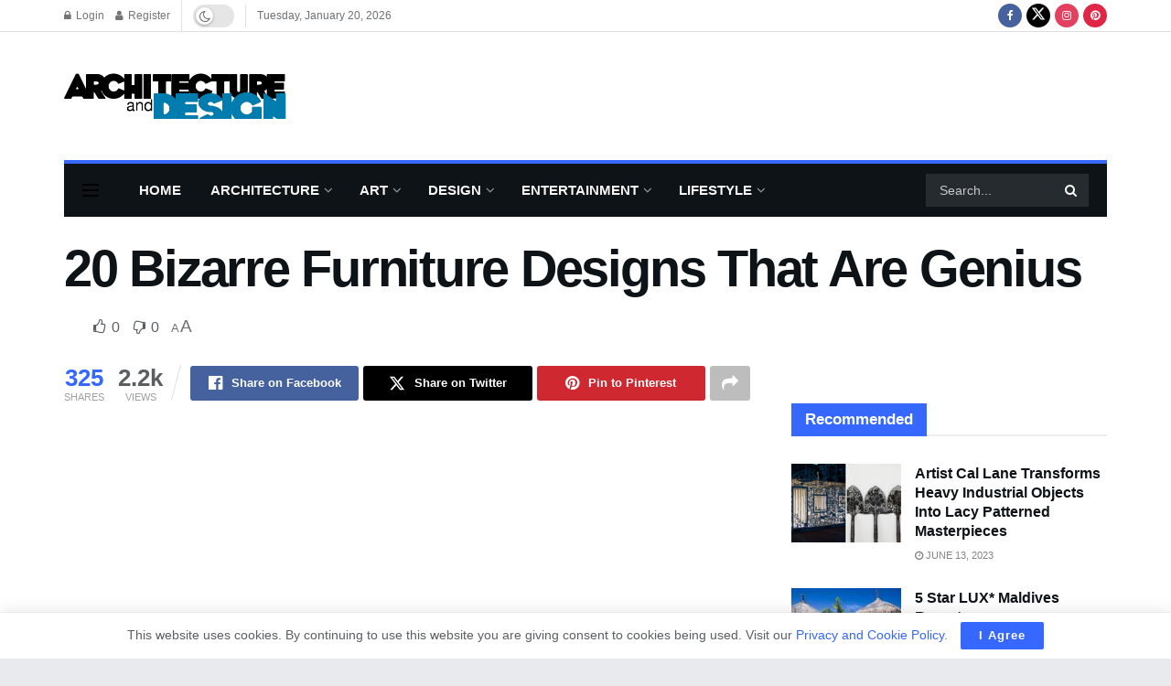

--- FILE ---
content_type: text/html; charset=UTF-8
request_url: https://www.architecturendesign.net/20-bizarre-furniture-designs-that-are-genius/
body_size: 61372
content:
<!doctype html>
<!--[if lt IE 7]> <html class="no-js lt-ie9 lt-ie8 lt-ie7" lang="en-US"> <![endif]-->
<!--[if IE 7]>    <html class="no-js lt-ie9 lt-ie8" lang="en-US"> <![endif]-->
<!--[if IE 8]>    <html class="no-js lt-ie9" lang="en-US"> <![endif]-->
<!--[if IE 9]>    <html class="no-js lt-ie10" lang="en-US"> <![endif]-->
<!--[if gt IE 8]><!--> <html class="no-js" lang="en-US"> <!--<![endif]-->
<head>
    <meta http-equiv="Content-Type" content="text/html; charset=UTF-8" />
    <meta name='viewport' content='width=device-width, initial-scale=1, user-scalable=yes' />
    <link rel="profile" href="http://gmpg.org/xfn/11" />
    <link rel="pingback" href="https://www.architecturendesign.net/xmlrpc.php" />
    <meta name='robots' content='index, follow, max-image-preview:large, max-snippet:-1, max-video-preview:-1' />
			<script type="text/javascript">
			  var jnews_ajax_url = '/?ajax-request=jnews'
			</script>
			<script type="text/javascript">;window.jnews=window.jnews||{},window.jnews.library=window.jnews.library||{},window.jnews.library=function(){"use strict";var e=this;e.win=window,e.doc=document,e.noop=function(){},e.globalBody=e.doc.getElementsByTagName("body")[0],e.globalBody=e.globalBody?e.globalBody:e.doc,e.win.jnewsDataStorage=e.win.jnewsDataStorage||{_storage:new WeakMap,put:function(e,t,n){this._storage.has(e)||this._storage.set(e,new Map),this._storage.get(e).set(t,n)},get:function(e,t){return this._storage.get(e).get(t)},has:function(e,t){return this._storage.has(e)&&this._storage.get(e).has(t)},remove:function(e,t){var n=this._storage.get(e).delete(t);return 0===!this._storage.get(e).size&&this._storage.delete(e),n}},e.windowWidth=function(){return e.win.innerWidth||e.docEl.clientWidth||e.globalBody.clientWidth},e.windowHeight=function(){return e.win.innerHeight||e.docEl.clientHeight||e.globalBody.clientHeight},e.requestAnimationFrame=e.win.requestAnimationFrame||e.win.webkitRequestAnimationFrame||e.win.mozRequestAnimationFrame||e.win.msRequestAnimationFrame||window.oRequestAnimationFrame||function(e){return setTimeout(e,1e3/60)},e.cancelAnimationFrame=e.win.cancelAnimationFrame||e.win.webkitCancelAnimationFrame||e.win.webkitCancelRequestAnimationFrame||e.win.mozCancelAnimationFrame||e.win.msCancelRequestAnimationFrame||e.win.oCancelRequestAnimationFrame||function(e){clearTimeout(e)},e.classListSupport="classList"in document.createElement("_"),e.hasClass=e.classListSupport?function(e,t){return e.classList.contains(t)}:function(e,t){return e.className.indexOf(t)>=0},e.addClass=e.classListSupport?function(t,n){e.hasClass(t,n)||t.classList.add(n)}:function(t,n){e.hasClass(t,n)||(t.className+=" "+n)},e.removeClass=e.classListSupport?function(t,n){e.hasClass(t,n)&&t.classList.remove(n)}:function(t,n){e.hasClass(t,n)&&(t.className=t.className.replace(n,""))},e.objKeys=function(e){var t=[];for(var n in e)Object.prototype.hasOwnProperty.call(e,n)&&t.push(n);return t},e.isObjectSame=function(e,t){var n=!0;return JSON.stringify(e)!==JSON.stringify(t)&&(n=!1),n},e.extend=function(){for(var e,t,n,o=arguments[0]||{},i=1,a=arguments.length;i<a;i++)if(null!==(e=arguments[i]))for(t in e)o!==(n=e[t])&&void 0!==n&&(o[t]=n);return o},e.dataStorage=e.win.jnewsDataStorage,e.isVisible=function(e){return 0!==e.offsetWidth&&0!==e.offsetHeight||e.getBoundingClientRect().length},e.getHeight=function(e){return e.offsetHeight||e.clientHeight||e.getBoundingClientRect().height},e.getWidth=function(e){return e.offsetWidth||e.clientWidth||e.getBoundingClientRect().width},e.supportsPassive=!1;try{var t=Object.defineProperty({},"passive",{get:function(){e.supportsPassive=!0}});"createEvent"in e.doc?e.win.addEventListener("test",null,t):"fireEvent"in e.doc&&e.win.attachEvent("test",null)}catch(e){}e.passiveOption=!!e.supportsPassive&&{passive:!0},e.setStorage=function(e,t){e="jnews-"+e;var n={expired:Math.floor(((new Date).getTime()+432e5)/1e3)};t=Object.assign(n,t);localStorage.setItem(e,JSON.stringify(t))},e.getStorage=function(e){e="jnews-"+e;var t=localStorage.getItem(e);return null!==t&&0<t.length?JSON.parse(localStorage.getItem(e)):{}},e.expiredStorage=function(){var t,n="jnews-";for(var o in localStorage)o.indexOf(n)>-1&&"undefined"!==(t=e.getStorage(o.replace(n,""))).expired&&t.expired<Math.floor((new Date).getTime()/1e3)&&localStorage.removeItem(o)},e.addEvents=function(t,n,o){for(var i in n){var a=["touchstart","touchmove"].indexOf(i)>=0&&!o&&e.passiveOption;"createEvent"in e.doc?t.addEventListener(i,n[i],a):"fireEvent"in e.doc&&t.attachEvent("on"+i,n[i])}},e.removeEvents=function(t,n){for(var o in n)"createEvent"in e.doc?t.removeEventListener(o,n[o]):"fireEvent"in e.doc&&t.detachEvent("on"+o,n[o])},e.triggerEvents=function(t,n,o){var i;o=o||{detail:null};return"createEvent"in e.doc?(!(i=e.doc.createEvent("CustomEvent")||new CustomEvent(n)).initCustomEvent||i.initCustomEvent(n,!0,!1,o),void t.dispatchEvent(i)):"fireEvent"in e.doc?((i=e.doc.createEventObject()).eventType=n,void t.fireEvent("on"+i.eventType,i)):void 0},e.getParents=function(t,n){void 0===n&&(n=e.doc);for(var o=[],i=t.parentNode,a=!1;!a;)if(i){var r=i;r.querySelectorAll(n).length?a=!0:(o.push(r),i=r.parentNode)}else o=[],a=!0;return o},e.forEach=function(e,t,n){for(var o=0,i=e.length;o<i;o++)t.call(n,e[o],o)},e.getText=function(e){return e.innerText||e.textContent},e.setText=function(e,t){var n="object"==typeof t?t.innerText||t.textContent:t;e.innerText&&(e.innerText=n),e.textContent&&(e.textContent=n)},e.httpBuildQuery=function(t){return e.objKeys(t).reduce(function t(n){var o=arguments.length>1&&void 0!==arguments[1]?arguments[1]:null;return function(i,a){var r=n[a];a=encodeURIComponent(a);var s=o?"".concat(o,"[").concat(a,"]"):a;return null==r||"function"==typeof r?(i.push("".concat(s,"=")),i):["number","boolean","string"].includes(typeof r)?(i.push("".concat(s,"=").concat(encodeURIComponent(r))),i):(i.push(e.objKeys(r).reduce(t(r,s),[]).join("&")),i)}}(t),[]).join("&")},e.get=function(t,n,o,i){return o="function"==typeof o?o:e.noop,e.ajax("GET",t,n,o,i)},e.post=function(t,n,o,i){return o="function"==typeof o?o:e.noop,e.ajax("POST",t,n,o,i)},e.ajax=function(t,n,o,i,a){var r=new XMLHttpRequest,s=n,c=e.httpBuildQuery(o);if(t=-1!=["GET","POST"].indexOf(t)?t:"GET",r.open(t,s+("GET"==t?"?"+c:""),!0),"POST"==t&&r.setRequestHeader("Content-type","application/x-www-form-urlencoded"),r.setRequestHeader("X-Requested-With","XMLHttpRequest"),r.onreadystatechange=function(){4===r.readyState&&200<=r.status&&300>r.status&&"function"==typeof i&&i.call(void 0,r.response)},void 0!==a&&!a){return{xhr:r,send:function(){r.send("POST"==t?c:null)}}}return r.send("POST"==t?c:null),{xhr:r}},e.scrollTo=function(t,n,o){function i(e,t,n){this.start=this.position(),this.change=e-this.start,this.currentTime=0,this.increment=20,this.duration=void 0===n?500:n,this.callback=t,this.finish=!1,this.animateScroll()}return Math.easeInOutQuad=function(e,t,n,o){return(e/=o/2)<1?n/2*e*e+t:-n/2*(--e*(e-2)-1)+t},i.prototype.stop=function(){this.finish=!0},i.prototype.move=function(t){e.doc.documentElement.scrollTop=t,e.globalBody.parentNode.scrollTop=t,e.globalBody.scrollTop=t},i.prototype.position=function(){return e.doc.documentElement.scrollTop||e.globalBody.parentNode.scrollTop||e.globalBody.scrollTop},i.prototype.animateScroll=function(){this.currentTime+=this.increment;var t=Math.easeInOutQuad(this.currentTime,this.start,this.change,this.duration);this.move(t),this.currentTime<this.duration&&!this.finish?e.requestAnimationFrame.call(e.win,this.animateScroll.bind(this)):this.callback&&"function"==typeof this.callback&&this.callback()},new i(t,n,o)},e.unwrap=function(t){var n,o=t;e.forEach(t,(function(e,t){n?n+=e:n=e})),o.replaceWith(n)},e.performance={start:function(e){performance.mark(e+"Start")},stop:function(e){performance.mark(e+"End"),performance.measure(e,e+"Start",e+"End")}},e.fps=function(){var t=0,n=0,o=0;!function(){var i=t=0,a=0,r=0,s=document.getElementById("fpsTable"),c=function(t){void 0===document.getElementsByTagName("body")[0]?e.requestAnimationFrame.call(e.win,(function(){c(t)})):document.getElementsByTagName("body")[0].appendChild(t)};null===s&&((s=document.createElement("div")).style.position="fixed",s.style.top="120px",s.style.left="10px",s.style.width="100px",s.style.height="20px",s.style.border="1px solid black",s.style.fontSize="11px",s.style.zIndex="100000",s.style.backgroundColor="white",s.id="fpsTable",c(s));var l=function(){o++,n=Date.now(),(a=(o/(r=(n-t)/1e3)).toPrecision(2))!=i&&(i=a,s.innerHTML=i+"fps"),1<r&&(t=n,o=0),e.requestAnimationFrame.call(e.win,l)};l()}()},e.instr=function(e,t){for(var n=0;n<t.length;n++)if(-1!==e.toLowerCase().indexOf(t[n].toLowerCase()))return!0},e.winLoad=function(t,n){function o(o){if("complete"===e.doc.readyState||"interactive"===e.doc.readyState)return!o||n?setTimeout(t,n||1):t(o),1}o()||e.addEvents(e.win,{load:o})},e.docReady=function(t,n){function o(o){if("complete"===e.doc.readyState||"interactive"===e.doc.readyState)return!o||n?setTimeout(t,n||1):t(o),1}o()||e.addEvents(e.doc,{DOMContentLoaded:o})},e.fireOnce=function(){e.docReady((function(){e.assets=e.assets||[],e.assets.length&&(e.boot(),e.load_assets())}),50)},e.boot=function(){e.length&&e.doc.querySelectorAll("style[media]").forEach((function(e){"not all"==e.getAttribute("media")&&e.removeAttribute("media")}))},e.create_js=function(t,n){var o=e.doc.createElement("script");switch(o.setAttribute("src",t),n){case"defer":o.setAttribute("defer",!0);break;case"async":o.setAttribute("async",!0);break;case"deferasync":o.setAttribute("defer",!0),o.setAttribute("async",!0)}e.globalBody.appendChild(o)},e.load_assets=function(){"object"==typeof e.assets&&e.forEach(e.assets.slice(0),(function(t,n){var o="";t.defer&&(o+="defer"),t.async&&(o+="async"),e.create_js(t.url,o);var i=e.assets.indexOf(t);i>-1&&e.assets.splice(i,1)})),e.assets=jnewsoption.au_scripts=window.jnewsads=[]},e.setCookie=function(e,t,n){var o="";if(n){var i=new Date;i.setTime(i.getTime()+24*n*60*60*1e3),o="; expires="+i.toUTCString()}document.cookie=e+"="+(t||"")+o+"; path=/"},e.getCookie=function(e){for(var t=e+"=",n=document.cookie.split(";"),o=0;o<n.length;o++){for(var i=n[o];" "==i.charAt(0);)i=i.substring(1,i.length);if(0==i.indexOf(t))return i.substring(t.length,i.length)}return null},e.eraseCookie=function(e){document.cookie=e+"=; Path=/; Expires=Thu, 01 Jan 1970 00:00:01 GMT;"},e.docReady((function(){e.globalBody=e.globalBody==e.doc?e.doc.getElementsByTagName("body")[0]:e.globalBody,e.globalBody=e.globalBody?e.globalBody:e.doc})),e.winLoad((function(){e.winLoad((function(){var t=!1;if(void 0!==window.jnewsadmin)if(void 0!==window.file_version_checker){var n=e.objKeys(window.file_version_checker);n.length?n.forEach((function(e){t||"10.0.4"===window.file_version_checker[e]||(t=!0)})):t=!0}else t=!0;t&&(window.jnewsHelper.getMessage(),window.jnewsHelper.getNotice())}),2500)}))},window.jnews.library=new window.jnews.library;</script>
	<!-- This site is optimized with the Yoast SEO plugin v26.7 - https://yoast.com/wordpress/plugins/seo/ -->
	<title>20 Bizarre Furniture Designs That Are Genius</title>
	<link rel="canonical" href="https://www.architecturendesign.net/20-bizarre-furniture-designs-that-are-genius/" />
	<meta property="og:locale" content="en_US" />
	<meta property="og:type" content="article" />
	<meta property="og:title" content="20 Bizarre Furniture Designs That Are Genius" />
	<meta property="og:description" content="Let’s distance ourselves from the typical furniture designs and expand our horizon a little bit. There are lots of unique creations out there and, although it’s impossible to know them all, it’s always fun and interesting to discover them one by one. The designs we’ve gathered here today are not just beautiful and eye-catching but [&hellip;]" />
	<meta property="og:url" content="https://www.architecturendesign.net/20-bizarre-furniture-designs-that-are-genius/" />
	<meta property="og:site_name" content="Architecture &amp; Design" />
	<meta property="article:publisher" content="http://www.facebook.com/archidesiign/" />
	<meta property="article:author" content="www.facebook.com/ArchiDesiign" />
	<meta property="article:published_time" content="2015-02-25T12:12:43+00:00" />
	<meta property="article:modified_time" content="2016-01-01T23:39:04+00:00" />
	<meta property="og:image" content="https://cdn.architecturendesign.net/wp-content/uploads/2015/02/AD-Bizzare-Furniture-Designs-That-Are-Genuis-CoverImage.jpg" />
	<meta property="og:image:width" content="1024" />
	<meta property="og:image:height" content="546" />
	<meta property="og:image:type" content="image/jpeg" />
	<meta name="author" content="Architecture &amp; Design" />
	<meta name="twitter:card" content="summary_large_image" />
	<meta name="twitter:image" content="https://cdn.architecturendesign.net/wp-content/uploads/2015/02/AD-Bizzare-Furniture-Designs-That-Are-Genuis-CoverImage.jpg" />
	<meta name="twitter:creator" content="@www.twitter.com/ArchiDesiign" />
	<meta name="twitter:site" content="@archidesiign" />
	<meta name="twitter:label1" content="Written by" />
	<meta name="twitter:data1" content="Architecture &amp; Design" />
	<meta name="twitter:label2" content="Est. reading time" />
	<meta name="twitter:data2" content="6 minutes" />
	<script type="application/ld+json" class="yoast-schema-graph">{"@context":"https://schema.org","@graph":[{"@type":"Article","@id":"https://www.architecturendesign.net/20-bizarre-furniture-designs-that-are-genius/#article","isPartOf":{"@id":"https://www.architecturendesign.net/20-bizarre-furniture-designs-that-are-genius/"},"author":{"name":"Architecture &amp; Design","@id":"https://www.architecturendesign.net/#/schema/person/80025d70a1bd9772b1913a170d849764"},"headline":"20 Bizarre Furniture Designs That Are Genius","datePublished":"2015-02-25T12:12:43+00:00","dateModified":"2016-01-01T23:39:04+00:00","mainEntityOfPage":{"@id":"https://www.architecturendesign.net/20-bizarre-furniture-designs-that-are-genius/"},"wordCount":1135,"commentCount":10,"publisher":{"@id":"https://www.architecturendesign.net/#organization"},"image":{"@id":"https://www.architecturendesign.net/20-bizarre-furniture-designs-that-are-genius/#primaryimage"},"thumbnailUrl":"https://cdn.architecturendesign.net/wp-content/uploads/2015/02/AD-Bizzare-Furniture-Designs-That-Are-Genuis-01.jpg","keywords":["Bizarre Furniture Designs","Furniture Designs"],"articleSection":["Apartment","Blog","Decorative Accessory","Furniture","Ideas","Interior Design","Rug","Selected Works","Unique Design"],"inLanguage":"en-US","potentialAction":[{"@type":"CommentAction","name":"Comment","target":["https://www.architecturendesign.net/20-bizarre-furniture-designs-that-are-genius/#respond"]}]},{"@type":"WebPage","@id":"https://www.architecturendesign.net/20-bizarre-furniture-designs-that-are-genius/","url":"https://www.architecturendesign.net/20-bizarre-furniture-designs-that-are-genius/","name":"20 Bizarre Furniture Designs That Are Genius","isPartOf":{"@id":"https://www.architecturendesign.net/#website"},"primaryImageOfPage":{"@id":"https://www.architecturendesign.net/20-bizarre-furniture-designs-that-are-genius/#primaryimage"},"image":{"@id":"https://www.architecturendesign.net/20-bizarre-furniture-designs-that-are-genius/#primaryimage"},"thumbnailUrl":"https://cdn.architecturendesign.net/wp-content/uploads/2015/02/AD-Bizzare-Furniture-Designs-That-Are-Genuis-01.jpg","datePublished":"2015-02-25T12:12:43+00:00","dateModified":"2016-01-01T23:39:04+00:00","breadcrumb":{"@id":"https://www.architecturendesign.net/20-bizarre-furniture-designs-that-are-genius/#breadcrumb"},"inLanguage":"en-US","potentialAction":[{"@type":"ReadAction","target":["https://www.architecturendesign.net/20-bizarre-furniture-designs-that-are-genius/"]}]},{"@type":"ImageObject","inLanguage":"en-US","@id":"https://www.architecturendesign.net/20-bizarre-furniture-designs-that-are-genius/#primaryimage","url":"https://cdn.architecturendesign.net/wp-content/uploads/2015/02/AD-Bizzare-Furniture-Designs-That-Are-Genuis-01.jpg","contentUrl":"https://cdn.architecturendesign.net/wp-content/uploads/2015/02/AD-Bizzare-Furniture-Designs-That-Are-Genuis-01.jpg"},{"@type":"BreadcrumbList","@id":"https://www.architecturendesign.net/20-bizarre-furniture-designs-that-are-genius/#breadcrumb","itemListElement":[{"@type":"ListItem","position":1,"name":"Home","item":"https://www.architecturendesign.net/"},{"@type":"ListItem","position":2,"name":"20 Bizarre Furniture Designs That Are Genius"}]},{"@type":"WebSite","@id":"https://www.architecturendesign.net/#website","url":"https://www.architecturendesign.net/","name":"Architecture & Design","description":"Is an online magazine that tries to feed your imagination by picking up and delivering a daily doze of the most inspiring, exciting and outstanding selection of Architecture Art and Design.","publisher":{"@id":"https://www.architecturendesign.net/#organization"},"potentialAction":[{"@type":"SearchAction","target":{"@type":"EntryPoint","urlTemplate":"https://www.architecturendesign.net/?s={search_term_string}"},"query-input":{"@type":"PropertyValueSpecification","valueRequired":true,"valueName":"search_term_string"}}],"inLanguage":"en-US"},{"@type":"Organization","@id":"https://www.architecturendesign.net/#organization","name":"Architecture & Design","url":"https://www.architecturendesign.net/","logo":{"@type":"ImageObject","inLanguage":"en-US","@id":"https://www.architecturendesign.net/#/schema/logo/image/","url":"https://cdn.architecturendesign.net/wp-content/uploads/2023/06/AD-Logo.png","contentUrl":"https://cdn.architecturendesign.net/wp-content/uploads/2023/06/AD-Logo.png","width":2048,"height":2048,"caption":"Architecture & Design"},"image":{"@id":"https://www.architecturendesign.net/#/schema/logo/image/"},"sameAs":["http://www.facebook.com/archidesiign/","https://x.com/archidesiign","https://www.instagram.com/archidesiign/","https://www.pinterest.com/archidesiign/"]},{"@type":"Person","@id":"https://www.architecturendesign.net/#/schema/person/80025d70a1bd9772b1913a170d849764","name":"Architecture &amp; Design","image":{"@type":"ImageObject","inLanguage":"en-US","@id":"https://www.architecturendesign.net/#/schema/person/image/","url":"https://secure.gravatar.com/avatar/d4f4a5e0f62dfe88ae8722f6cc58fd0e516483503f77c97e5d09a42e28d33ce7?s=96&d=wp_user_avatar&r=g","contentUrl":"https://secure.gravatar.com/avatar/d4f4a5e0f62dfe88ae8722f6cc58fd0e516483503f77c97e5d09a42e28d33ce7?s=96&d=wp_user_avatar&r=g","caption":"Architecture &amp; Design"},"description":"An Afghan - Canadian entrepreneur started Architecture &amp; Design; he believes that well-being is affected by the spaces we spend our time in. Their design is important to consider regarding our comfort and happiness – whether at home, work, or play.","sameAs":["https://www.archidesiign.com","www.facebook.com/ArchiDesiign","www.instagram.com/ArchiDesiign","www.pinterest.com/ArchiDesiign","https://x.com/www.twitter.com/ArchiDesiign"],"url":"https://www.architecturendesign.net/author/khyber-alikhail/"}]}</script>
	<!-- / Yoast SEO plugin. -->


<link rel='dns-prefetch' href='//www.googletagmanager.com' />
<link rel='dns-prefetch' href='//pagead2.googlesyndication.com' />
<link rel="alternate" type="application/rss+xml" title="Architecture &amp; Design &raquo; Feed" href="https://www.architecturendesign.net/feed/" />
<link rel="alternate" type="application/rss+xml" title="Architecture &amp; Design &raquo; Comments Feed" href="https://www.architecturendesign.net/comments/feed/" />
<link rel="alternate" type="application/rss+xml" title="Architecture &amp; Design &raquo; 20 Bizarre Furniture Designs That Are Genius Comments Feed" href="https://www.architecturendesign.net/20-bizarre-furniture-designs-that-are-genius/feed/" />
<link rel="alternate" title="oEmbed (JSON)" type="application/json+oembed" href="https://www.architecturendesign.net/wp-json/oembed/1.0/embed?url=https%3A%2F%2Fwww.architecturendesign.net%2F20-bizarre-furniture-designs-that-are-genius%2F" />
<link rel="alternate" title="oEmbed (XML)" type="text/xml+oembed" href="https://www.architecturendesign.net/wp-json/oembed/1.0/embed?url=https%3A%2F%2Fwww.architecturendesign.net%2F20-bizarre-furniture-designs-that-are-genius%2F&#038;format=xml" />
<style id='wp-img-auto-sizes-contain-inline-css' type='text/css'>
img:is([sizes=auto i],[sizes^="auto," i]){contain-intrinsic-size:3000px 1500px}
/*# sourceURL=wp-img-auto-sizes-contain-inline-css */
</style>
<style id='wp-emoji-styles-inline-css' type='text/css'>

	img.wp-smiley, img.emoji {
		display: inline !important;
		border: none !important;
		box-shadow: none !important;
		height: 1em !important;
		width: 1em !important;
		margin: 0 0.07em !important;
		vertical-align: -0.1em !important;
		background: none !important;
		padding: 0 !important;
	}
/*# sourceURL=wp-emoji-styles-inline-css */
</style>
<link rel='stylesheet' id='wp-block-library-css' href='https://cdn.architecturendesign.net/wp-includes/css/dist/block-library/style.css?ver=6.9' type='text/css' media='all' />
<style id='classic-theme-styles-inline-css' type='text/css'>
/**
 * These rules are needed for backwards compatibility.
 * They should match the button element rules in the base theme.json file.
 */
.wp-block-button__link {
	color: #ffffff;
	background-color: #32373c;
	border-radius: 9999px; /* 100% causes an oval, but any explicit but really high value retains the pill shape. */

	/* This needs a low specificity so it won't override the rules from the button element if defined in theme.json. */
	box-shadow: none;
	text-decoration: none;

	/* The extra 2px are added to size solids the same as the outline versions.*/
	padding: calc(0.667em + 2px) calc(1.333em + 2px);

	font-size: 1.125em;
}

.wp-block-file__button {
	background: #32373c;
	color: #ffffff;
	text-decoration: none;
}

/*# sourceURL=/wp-includes/css/classic-themes.css */
</style>
<link rel='stylesheet' id='jnews-faq-css' href='https://cdn.architecturendesign.net/wp-content/plugins/jnews-essential/assets/css/faq.css?ver=12.0.3' type='text/css' media='all' />
<style id='global-styles-inline-css' type='text/css'>
:root{--wp--preset--aspect-ratio--square: 1;--wp--preset--aspect-ratio--4-3: 4/3;--wp--preset--aspect-ratio--3-4: 3/4;--wp--preset--aspect-ratio--3-2: 3/2;--wp--preset--aspect-ratio--2-3: 2/3;--wp--preset--aspect-ratio--16-9: 16/9;--wp--preset--aspect-ratio--9-16: 9/16;--wp--preset--color--black: #000000;--wp--preset--color--cyan-bluish-gray: #abb8c3;--wp--preset--color--white: #ffffff;--wp--preset--color--pale-pink: #f78da7;--wp--preset--color--vivid-red: #cf2e2e;--wp--preset--color--luminous-vivid-orange: #ff6900;--wp--preset--color--luminous-vivid-amber: #fcb900;--wp--preset--color--light-green-cyan: #7bdcb5;--wp--preset--color--vivid-green-cyan: #00d084;--wp--preset--color--pale-cyan-blue: #8ed1fc;--wp--preset--color--vivid-cyan-blue: #0693e3;--wp--preset--color--vivid-purple: #9b51e0;--wp--preset--gradient--vivid-cyan-blue-to-vivid-purple: linear-gradient(135deg,rgb(6,147,227) 0%,rgb(155,81,224) 100%);--wp--preset--gradient--light-green-cyan-to-vivid-green-cyan: linear-gradient(135deg,rgb(122,220,180) 0%,rgb(0,208,130) 100%);--wp--preset--gradient--luminous-vivid-amber-to-luminous-vivid-orange: linear-gradient(135deg,rgb(252,185,0) 0%,rgb(255,105,0) 100%);--wp--preset--gradient--luminous-vivid-orange-to-vivid-red: linear-gradient(135deg,rgb(255,105,0) 0%,rgb(207,46,46) 100%);--wp--preset--gradient--very-light-gray-to-cyan-bluish-gray: linear-gradient(135deg,rgb(238,238,238) 0%,rgb(169,184,195) 100%);--wp--preset--gradient--cool-to-warm-spectrum: linear-gradient(135deg,rgb(74,234,220) 0%,rgb(151,120,209) 20%,rgb(207,42,186) 40%,rgb(238,44,130) 60%,rgb(251,105,98) 80%,rgb(254,248,76) 100%);--wp--preset--gradient--blush-light-purple: linear-gradient(135deg,rgb(255,206,236) 0%,rgb(152,150,240) 100%);--wp--preset--gradient--blush-bordeaux: linear-gradient(135deg,rgb(254,205,165) 0%,rgb(254,45,45) 50%,rgb(107,0,62) 100%);--wp--preset--gradient--luminous-dusk: linear-gradient(135deg,rgb(255,203,112) 0%,rgb(199,81,192) 50%,rgb(65,88,208) 100%);--wp--preset--gradient--pale-ocean: linear-gradient(135deg,rgb(255,245,203) 0%,rgb(182,227,212) 50%,rgb(51,167,181) 100%);--wp--preset--gradient--electric-grass: linear-gradient(135deg,rgb(202,248,128) 0%,rgb(113,206,126) 100%);--wp--preset--gradient--midnight: linear-gradient(135deg,rgb(2,3,129) 0%,rgb(40,116,252) 100%);--wp--preset--font-size--small: 13px;--wp--preset--font-size--medium: 20px;--wp--preset--font-size--large: 36px;--wp--preset--font-size--x-large: 42px;--wp--preset--spacing--20: 0.44rem;--wp--preset--spacing--30: 0.67rem;--wp--preset--spacing--40: 1rem;--wp--preset--spacing--50: 1.5rem;--wp--preset--spacing--60: 2.25rem;--wp--preset--spacing--70: 3.38rem;--wp--preset--spacing--80: 5.06rem;--wp--preset--shadow--natural: 6px 6px 9px rgba(0, 0, 0, 0.2);--wp--preset--shadow--deep: 12px 12px 50px rgba(0, 0, 0, 0.4);--wp--preset--shadow--sharp: 6px 6px 0px rgba(0, 0, 0, 0.2);--wp--preset--shadow--outlined: 6px 6px 0px -3px rgb(255, 255, 255), 6px 6px rgb(0, 0, 0);--wp--preset--shadow--crisp: 6px 6px 0px rgb(0, 0, 0);}:where(.is-layout-flex){gap: 0.5em;}:where(.is-layout-grid){gap: 0.5em;}body .is-layout-flex{display: flex;}.is-layout-flex{flex-wrap: wrap;align-items: center;}.is-layout-flex > :is(*, div){margin: 0;}body .is-layout-grid{display: grid;}.is-layout-grid > :is(*, div){margin: 0;}:where(.wp-block-columns.is-layout-flex){gap: 2em;}:where(.wp-block-columns.is-layout-grid){gap: 2em;}:where(.wp-block-post-template.is-layout-flex){gap: 1.25em;}:where(.wp-block-post-template.is-layout-grid){gap: 1.25em;}.has-black-color{color: var(--wp--preset--color--black) !important;}.has-cyan-bluish-gray-color{color: var(--wp--preset--color--cyan-bluish-gray) !important;}.has-white-color{color: var(--wp--preset--color--white) !important;}.has-pale-pink-color{color: var(--wp--preset--color--pale-pink) !important;}.has-vivid-red-color{color: var(--wp--preset--color--vivid-red) !important;}.has-luminous-vivid-orange-color{color: var(--wp--preset--color--luminous-vivid-orange) !important;}.has-luminous-vivid-amber-color{color: var(--wp--preset--color--luminous-vivid-amber) !important;}.has-light-green-cyan-color{color: var(--wp--preset--color--light-green-cyan) !important;}.has-vivid-green-cyan-color{color: var(--wp--preset--color--vivid-green-cyan) !important;}.has-pale-cyan-blue-color{color: var(--wp--preset--color--pale-cyan-blue) !important;}.has-vivid-cyan-blue-color{color: var(--wp--preset--color--vivid-cyan-blue) !important;}.has-vivid-purple-color{color: var(--wp--preset--color--vivid-purple) !important;}.has-black-background-color{background-color: var(--wp--preset--color--black) !important;}.has-cyan-bluish-gray-background-color{background-color: var(--wp--preset--color--cyan-bluish-gray) !important;}.has-white-background-color{background-color: var(--wp--preset--color--white) !important;}.has-pale-pink-background-color{background-color: var(--wp--preset--color--pale-pink) !important;}.has-vivid-red-background-color{background-color: var(--wp--preset--color--vivid-red) !important;}.has-luminous-vivid-orange-background-color{background-color: var(--wp--preset--color--luminous-vivid-orange) !important;}.has-luminous-vivid-amber-background-color{background-color: var(--wp--preset--color--luminous-vivid-amber) !important;}.has-light-green-cyan-background-color{background-color: var(--wp--preset--color--light-green-cyan) !important;}.has-vivid-green-cyan-background-color{background-color: var(--wp--preset--color--vivid-green-cyan) !important;}.has-pale-cyan-blue-background-color{background-color: var(--wp--preset--color--pale-cyan-blue) !important;}.has-vivid-cyan-blue-background-color{background-color: var(--wp--preset--color--vivid-cyan-blue) !important;}.has-vivid-purple-background-color{background-color: var(--wp--preset--color--vivid-purple) !important;}.has-black-border-color{border-color: var(--wp--preset--color--black) !important;}.has-cyan-bluish-gray-border-color{border-color: var(--wp--preset--color--cyan-bluish-gray) !important;}.has-white-border-color{border-color: var(--wp--preset--color--white) !important;}.has-pale-pink-border-color{border-color: var(--wp--preset--color--pale-pink) !important;}.has-vivid-red-border-color{border-color: var(--wp--preset--color--vivid-red) !important;}.has-luminous-vivid-orange-border-color{border-color: var(--wp--preset--color--luminous-vivid-orange) !important;}.has-luminous-vivid-amber-border-color{border-color: var(--wp--preset--color--luminous-vivid-amber) !important;}.has-light-green-cyan-border-color{border-color: var(--wp--preset--color--light-green-cyan) !important;}.has-vivid-green-cyan-border-color{border-color: var(--wp--preset--color--vivid-green-cyan) !important;}.has-pale-cyan-blue-border-color{border-color: var(--wp--preset--color--pale-cyan-blue) !important;}.has-vivid-cyan-blue-border-color{border-color: var(--wp--preset--color--vivid-cyan-blue) !important;}.has-vivid-purple-border-color{border-color: var(--wp--preset--color--vivid-purple) !important;}.has-vivid-cyan-blue-to-vivid-purple-gradient-background{background: var(--wp--preset--gradient--vivid-cyan-blue-to-vivid-purple) !important;}.has-light-green-cyan-to-vivid-green-cyan-gradient-background{background: var(--wp--preset--gradient--light-green-cyan-to-vivid-green-cyan) !important;}.has-luminous-vivid-amber-to-luminous-vivid-orange-gradient-background{background: var(--wp--preset--gradient--luminous-vivid-amber-to-luminous-vivid-orange) !important;}.has-luminous-vivid-orange-to-vivid-red-gradient-background{background: var(--wp--preset--gradient--luminous-vivid-orange-to-vivid-red) !important;}.has-very-light-gray-to-cyan-bluish-gray-gradient-background{background: var(--wp--preset--gradient--very-light-gray-to-cyan-bluish-gray) !important;}.has-cool-to-warm-spectrum-gradient-background{background: var(--wp--preset--gradient--cool-to-warm-spectrum) !important;}.has-blush-light-purple-gradient-background{background: var(--wp--preset--gradient--blush-light-purple) !important;}.has-blush-bordeaux-gradient-background{background: var(--wp--preset--gradient--blush-bordeaux) !important;}.has-luminous-dusk-gradient-background{background: var(--wp--preset--gradient--luminous-dusk) !important;}.has-pale-ocean-gradient-background{background: var(--wp--preset--gradient--pale-ocean) !important;}.has-electric-grass-gradient-background{background: var(--wp--preset--gradient--electric-grass) !important;}.has-midnight-gradient-background{background: var(--wp--preset--gradient--midnight) !important;}.has-small-font-size{font-size: var(--wp--preset--font-size--small) !important;}.has-medium-font-size{font-size: var(--wp--preset--font-size--medium) !important;}.has-large-font-size{font-size: var(--wp--preset--font-size--large) !important;}.has-x-large-font-size{font-size: var(--wp--preset--font-size--x-large) !important;}
:where(.wp-block-post-template.is-layout-flex){gap: 1.25em;}:where(.wp-block-post-template.is-layout-grid){gap: 1.25em;}
:where(.wp-block-term-template.is-layout-flex){gap: 1.25em;}:where(.wp-block-term-template.is-layout-grid){gap: 1.25em;}
:where(.wp-block-columns.is-layout-flex){gap: 2em;}:where(.wp-block-columns.is-layout-grid){gap: 2em;}
:root :where(.wp-block-pullquote){font-size: 1.5em;line-height: 1.6;}
/*# sourceURL=global-styles-inline-css */
</style>
<link rel='stylesheet' id='contact-form-7-css' href='https://cdn.architecturendesign.net/wp-content/plugins/contact-form-7/includes/css/styles.css?ver=6.1.4' type='text/css' media='all' />
<link rel='stylesheet' id='wpa-css-css' href='https://cdn.architecturendesign.net/wp-content/plugins/honeypot/includes/css/wpa.css?ver=2.3.04' type='text/css' media='all' />
<link rel='stylesheet' id='jnews-video-css' href='https://cdn.architecturendesign.net/wp-content/plugins/jnews-video/assets/css/plugin.css?ver=12.0.1' type='text/css' media='all' />
<link rel='stylesheet' id='js_composer_front-css' href='https://cdn.architecturendesign.net/wp-content/plugins/js_composer/assets/css/js_composer.min.css?ver=8.0.1' type='text/css' media='all' />
<link rel='stylesheet' id='elementor-frontend-css' href='https://cdn.architecturendesign.net/wp-content/plugins/elementor/assets/css/frontend.css?ver=3.34.1' type='text/css' media='all' />
<link rel='stylesheet' id='font-awesome-css' href='https://cdn.architecturendesign.net/wp-content/plugins/elementor/assets/lib/font-awesome/css/font-awesome.css?ver=4.7.0' type='text/css' media='all' />
<link rel='stylesheet' id='jnews-icon-css' href='https://cdn.architecturendesign.net/wp-content/themes/jnews/assets/fonts/jegicon/jegicon.css?ver=12.0.3' type='text/css' media='all' />
<link rel='stylesheet' id='jscrollpane-css' href='https://cdn.architecturendesign.net/wp-content/themes/jnews/assets/css/jquery.jscrollpane.css?ver=12.0.3' type='text/css' media='all' />
<link rel='stylesheet' id='oknav-css' href='https://cdn.architecturendesign.net/wp-content/themes/jnews/assets/css/okayNav.css?ver=12.0.3' type='text/css' media='all' />
<link rel='stylesheet' id='magnific-popup-css' href='https://cdn.architecturendesign.net/wp-content/themes/jnews/assets/css/magnific-popup.css?ver=12.0.3' type='text/css' media='all' />
<link rel='stylesheet' id='chosen-css' href='https://cdn.architecturendesign.net/wp-content/themes/jnews/assets/css/chosen/chosen.css?ver=12.0.3' type='text/css' media='all' />
<link rel='stylesheet' id='jnews-main-css' href='https://cdn.architecturendesign.net/wp-content/themes/jnews/assets/css/main.css?ver=12.0.3' type='text/css' media='all' />
<link rel='stylesheet' id='jnews-pages-css' href='https://cdn.architecturendesign.net/wp-content/themes/jnews/assets/css/pages.css?ver=12.0.3' type='text/css' media='all' />
<link rel='stylesheet' id='jnews-single-css' href='https://cdn.architecturendesign.net/wp-content/themes/jnews/assets/css/single.css?ver=12.0.3' type='text/css' media='all' />
<link rel='stylesheet' id='jnews-responsive-css' href='https://cdn.architecturendesign.net/wp-content/themes/jnews/assets/css/responsive.css?ver=12.0.3' type='text/css' media='all' />
<link rel='stylesheet' id='jnews-pb-temp-css' href='https://cdn.architecturendesign.net/wp-content/themes/jnews/assets/css/pb-temp.css?ver=12.0.3' type='text/css' media='all' />
<link rel='stylesheet' id='jnews-js-composer-css' href='https://cdn.architecturendesign.net/wp-content/themes/jnews/assets/css/js-composer-frontend.css?ver=12.0.3' type='text/css' media='all' />
<link rel='stylesheet' id='jnews-elementor-css' href='https://cdn.architecturendesign.net/wp-content/themes/jnews/assets/css/elementor-frontend.css?ver=12.0.3' type='text/css' media='all' />
<link rel='stylesheet' id='jnews-style-css' href='https://cdn.architecturendesign.net/wp-content/themes/jnews/style.css?ver=12.0.3' type='text/css' media='all' />
<link rel='stylesheet' id='jnews-darkmode-css' href='https://cdn.architecturendesign.net/wp-content/themes/jnews/assets/css/darkmode.css?ver=12.0.3' type='text/css' media='all' />
<link rel='stylesheet' id='jnews-darkmode-device-css' href='https://cdn.architecturendesign.net/wp-content/themes/jnews/assets/css/darkmode-device.css?ver=12.0.3' type='text/css' media='all' />
<link rel='stylesheet' id='jnews-video-darkmode-css' href='https://cdn.architecturendesign.net/wp-content/plugins/jnews-video/assets/css/darkmode.css?ver=12.0.1' type='text/css' media='all' />
<link rel='stylesheet' id='jnews-instagram-css' href='https://cdn.architecturendesign.net/wp-content/plugins/jnews-instagram/assets/css/plugin.css?ver=12.0.0' type='text/css' media='all' />
<link rel='stylesheet' id='jnews-social-login-style-css' href='https://cdn.architecturendesign.net/wp-content/plugins/jnews-social-login/assets/css/plugin.css?ver=12.0.0' type='text/css' media='all' />
<link rel='stylesheet' id='jnews-select-share-css' href='https://cdn.architecturendesign.net/wp-content/plugins/jnews-social-share/assets/css/plugin.css' type='text/css' media='all' />
<script type="text/javascript" src="https://cdn.architecturendesign.net/wp-includes/js/jquery/jquery.js?ver=3.7.1" id="jquery-core-js"></script>
<script type="text/javascript" src="https://cdn.architecturendesign.net/wp-includes/js/jquery/jquery-migrate.js?ver=3.4.1" id="jquery-migrate-js"></script>

<!-- Google tag (gtag.js) snippet added by Site Kit -->
<!-- Google Analytics snippet added by Site Kit -->
<script type="text/javascript" src="https://www.googletagmanager.com/gtag/js?id=GT-K48G5ZH" id="google_gtagjs-js" async></script>
<script type="text/javascript" id="google_gtagjs-js-after">
/* <![CDATA[ */
window.dataLayer = window.dataLayer || [];function gtag(){dataLayer.push(arguments);}
gtag("set","linker",{"domains":["www.architecturendesign.net"]});
gtag("js", new Date());
gtag("set", "developer_id.dZTNiMT", true);
gtag("config", "GT-K48G5ZH");
//# sourceURL=google_gtagjs-js-after
/* ]]> */
</script>
<script></script><link rel="https://api.w.org/" href="https://www.architecturendesign.net/wp-json/" /><link rel="alternate" title="JSON" type="application/json" href="https://www.architecturendesign.net/wp-json/wp/v2/posts/27788" /><link rel="EditURI" type="application/rsd+xml" title="RSD" href="https://www.architecturendesign.net/xmlrpc.php?rsd" />
<meta name="generator" content="WordPress 6.9" />
<link rel='shortlink' href='https://www.architecturendesign.net/?p=27788' />
<script type='text/javascript'>window.presslabs = {"home_url":"https:\/\/www.architecturendesign.net"}</script><script type='text/javascript'>
	(function () {
		var pl_beacon = document.createElement('script');
		pl_beacon.type = 'text/javascript';
		pl_beacon.async = true;
		var host = 'https://www.architecturendesign.net';
		if ('https:' == document.location.protocol) {
			host = host.replace('http://', 'https://');
		}
		pl_beacon.src = host + '/' + 'BeLWE1HLcOjj' + '.js?ts=' + Math.floor((Math.random() * 100000) + 1);
		var first_script_tag = document.getElementsByTagName('script')[0];
		first_script_tag.parentNode.insertBefore(pl_beacon, first_script_tag);
	})();
</script><meta name="generator" content="Site Kit by Google 1.170.0" />
<!-- Google AdSense meta tags added by Site Kit -->
<meta name="google-adsense-platform-account" content="ca-host-pub-2644536267352236">
<meta name="google-adsense-platform-domain" content="sitekit.withgoogle.com">
<!-- End Google AdSense meta tags added by Site Kit -->
<meta name="generator" content="Elementor 3.34.1; features: additional_custom_breakpoints; settings: css_print_method-external, google_font-enabled, font_display-auto">
			<style>
				.e-con.e-parent:nth-of-type(n+4):not(.e-lazyloaded):not(.e-no-lazyload),
				.e-con.e-parent:nth-of-type(n+4):not(.e-lazyloaded):not(.e-no-lazyload) * {
					background-image: none !important;
				}
				@media screen and (max-height: 1024px) {
					.e-con.e-parent:nth-of-type(n+3):not(.e-lazyloaded):not(.e-no-lazyload),
					.e-con.e-parent:nth-of-type(n+3):not(.e-lazyloaded):not(.e-no-lazyload) * {
						background-image: none !important;
					}
				}
				@media screen and (max-height: 640px) {
					.e-con.e-parent:nth-of-type(n+2):not(.e-lazyloaded):not(.e-no-lazyload),
					.e-con.e-parent:nth-of-type(n+2):not(.e-lazyloaded):not(.e-no-lazyload) * {
						background-image: none !important;
					}
				}
			</style>
			<meta name="generator" content="Powered by WPBakery Page Builder - drag and drop page builder for WordPress."/>

<!-- Google AdSense snippet added by Site Kit -->
<script type="text/javascript" async="async" src="https://pagead2.googlesyndication.com/pagead/js/adsbygoogle.js?client=ca-pub-9559452259208739&amp;host=ca-host-pub-2644536267352236" crossorigin="anonymous"></script>

<!-- End Google AdSense snippet added by Site Kit -->
<script type='application/ld+json'>{"@context":"http:\/\/schema.org","@type":"Organization","@id":"https:\/\/www.architecturendesign.net\/#organization","url":"https:\/\/www.architecturendesign.net\/","name":"Architecture & Design","logo":{"@type":"ImageObject","url":"https:\/\/cdn.architecturendesign.net\/wp-content\/uploads\/2022\/04\/AD-Logo.png"},"sameAs":["https:\/\/www.facebook.com\/ArchiDesiign\/","https:\/\/twitter.com\/ArchiDesiign","https:\/\/www.instagram.com\/ArchiDesiign","https:\/\/www.pinterest.com\/ArchiDesiign\/"]}</script>
<script type='application/ld+json'>{"@context":"http:\/\/schema.org","@type":"WebSite","@id":"https:\/\/www.architecturendesign.net\/#website","url":"https:\/\/www.architecturendesign.net\/","name":"Architecture & Design","potentialAction":{"@type":"SearchAction","target":"https:\/\/www.architecturendesign.net\/?s={search_term_string}","query-input":"required name=search_term_string"}}</script>
<link rel="icon" href="https://cdn.architecturendesign.net/wp-content/uploads/2022/04/cropped-AD-Logo-32x32.png" sizes="32x32" />
<link rel="icon" href="https://cdn.architecturendesign.net/wp-content/uploads/2022/04/cropped-AD-Logo-192x192.png" sizes="192x192" />
<link rel="apple-touch-icon" href="https://cdn.architecturendesign.net/wp-content/uploads/2022/04/cropped-AD-Logo-180x180.png" />
<meta name="msapplication-TileImage" content="https://cdn.architecturendesign.net/wp-content/uploads/2022/04/cropped-AD-Logo-270x270.png" />
<noscript><style> .wpb_animate_when_almost_visible { opacity: 1; }</style></noscript></head>
<body class="wp-singular post-template-default single single-post postid-27788 single-format-gallery wp-embed-responsive wp-theme-jnews jeg_device_toggle jnews-dark-nocookie jeg_single_tpl_2 jnews jeg_boxed jsc_normal wpb-js-composer js-comp-ver-8.0.1 vc_responsive elementor-default elementor-kit-73383">

    
    
    <div class="jeg_ad jeg_ad_top jnews_header_top_ads">
        <div class='ads-wrapper  '></div>    </div>

    <!-- The Main Wrapper
    ============================================= -->
    <div class="jeg_viewport">

        
        <div class="jeg_header_wrapper">
            <div class="jeg_header_instagram_wrapper">
    </div>

<!-- HEADER -->
<div class="jeg_header normal">
    <div class="jeg_topbar jeg_container jeg_navbar_wrapper normal">
    <div class="container">
        <div class="jeg_nav_row">
            
                <div class="jeg_nav_col jeg_nav_left  jeg_nav_grow">
                    <div class="item_wrap jeg_nav_alignleft">
                        <div class="jeg_nav_item jeg_nav_account">
    <ul class="jeg_accountlink jeg_menu">
        <li><a href="#jeg_loginform" aria-label="Login popup button" class="jeg_popuplink"><i class="fa fa-lock"></i> Login</a></li><li><a href="#jeg_registerform" aria-label="Register popup button" class="jeg_popuplink"><i class="fa fa-user"></i> Register</a></li>    </ul>
</div><div class="jeg_nav_item jeg_dark_mode">
                    <label class="dark_mode_switch">
                        <input aria-label="Dark mode toogle" type="checkbox" class="jeg_dark_mode_toggle" >
                        <span class="slider round"></span>
                    </label>
                 </div><div class="jeg_nav_item jeg_top_date">
    Tuesday, January 20, 2026</div>                    </div>
                </div>

                
                <div class="jeg_nav_col jeg_nav_center  jeg_nav_normal">
                    <div class="item_wrap jeg_nav_aligncenter">
                                            </div>
                </div>

                
                <div class="jeg_nav_col jeg_nav_right  jeg_nav_normal">
                    <div class="item_wrap jeg_nav_alignright">
                        			<div
				class="jeg_nav_item socials_widget jeg_social_icon_block circle">
				<a href="https://www.facebook.com/ArchiDesiign/" target='_blank' rel='external noopener nofollow'  aria-label="Find us on Facebook" class="jeg_facebook"><i class="fa fa-facebook"></i> </a><a href="https://twitter.com/ArchiDesiign" target='_blank' rel='external noopener nofollow'  aria-label="Find us on Twitter" class="jeg_twitter"><i class="fa fa-twitter"><span class="jeg-icon icon-twitter"><svg xmlns="http://www.w3.org/2000/svg" height="1em" viewBox="0 0 512 512"><!--! Font Awesome Free 6.4.2 by @fontawesome - https://fontawesome.com License - https://fontawesome.com/license (Commercial License) Copyright 2023 Fonticons, Inc. --><path d="M389.2 48h70.6L305.6 224.2 487 464H345L233.7 318.6 106.5 464H35.8L200.7 275.5 26.8 48H172.4L272.9 180.9 389.2 48zM364.4 421.8h39.1L151.1 88h-42L364.4 421.8z"/></svg></span></i> </a><a href="https://www.instagram.com/ArchiDesiign" target='_blank' rel='external noopener nofollow'  aria-label="Find us on Instagram" class="jeg_instagram"><i class="fa fa-instagram"></i> </a><a href="https://www.pinterest.com/ArchiDesiign/" target='_blank' rel='external noopener nofollow'  aria-label="Find us on Pinterest" class="jeg_pinterest"><i class="fa fa-pinterest"></i> </a>			</div>
			                    </div>
                </div>

                        </div>
    </div>
</div><!-- /.jeg_container --><div class="jeg_midbar jeg_container jeg_navbar_wrapper normal">
    <div class="container">
        <div class="jeg_nav_row">
            
                <div class="jeg_nav_col jeg_nav_left jeg_nav_normal">
                    <div class="item_wrap jeg_nav_alignleft">
                        <div class="jeg_nav_item jeg_logo jeg_desktop_logo">
			<div class="site-title">
			<a href="https://www.architecturendesign.net/" aria-label="Visit Homepage" style="padding: 0px 0px 0px 0px;">
				<img class='jeg_logo_img' src="https://cdn.architecturendesign.net/wp-content/uploads/2022/08/AD-Logo-Transparent.png" srcset="https://cdn.architecturendesign.net/wp-content/uploads/2022/08/AD-Logo-Transparent.png 1x, https://cdn.architecturendesign.net/wp-content/uploads/2022/08/AD-Logo-Transparent.png 2x" alt="Architecture &amp; Design"data-light-src="https://cdn.architecturendesign.net/wp-content/uploads/2022/08/AD-Logo-Transparent.png" data-light-srcset="https://cdn.architecturendesign.net/wp-content/uploads/2022/08/AD-Logo-Transparent.png 1x, https://cdn.architecturendesign.net/wp-content/uploads/2022/08/AD-Logo-Transparent.png 2x" data-dark-src="https://cdn.architecturendesign.net/wp-content/uploads/2022/08/AD-Logo-Transparent.png" data-dark-srcset="https://cdn.architecturendesign.net/wp-content/uploads/2022/08/AD-Logo-Transparent.png 1x, https://cdn.architecturendesign.net/wp-content/uploads/2022/08/AD-Logo-Transparent.png 2x"width="485" height="100">			</a>
		</div>
	</div>
                    </div>
                </div>

                
                <div class="jeg_nav_col jeg_nav_center jeg_nav_normal">
                    <div class="item_wrap jeg_nav_aligncenter">
                                            </div>
                </div>

                
                <div class="jeg_nav_col jeg_nav_right jeg_nav_grow">
                    <div class="item_wrap jeg_nav_alignright">
                        <div class="jeg_nav_item jeg_ad jeg_ad_top jnews_header_ads">
    <div class='ads-wrapper  '><div class="ads_google_ads">
                            <style type='text/css' scoped>
                                .adsslot_6zdNgSwl8X{ width:728px !important; height:90px !important; }
@media (max-width:1199px) { .adsslot_6zdNgSwl8X{ width:468px !important; height:60px !important; } }
@media (max-width:767px) { .adsslot_6zdNgSwl8X{ width:320px !important; height:50px !important; } }

                            </style>
                            <ins class="adsbygoogle adsslot_6zdNgSwl8X" style="display:inline-block;" data-ad-client="ca-pub-9559452259208739" data-ad-slot="6678217605"></ins>
                            <script async defer src='//pagead2.googlesyndication.com/pagead/js/adsbygoogle.js'></script>
                            <script>(adsbygoogle = window.adsbygoogle || []).push({});</script>
                        </div></div></div>                    </div>
                </div>

                        </div>
    </div>
</div><div class="jeg_bottombar jeg_navbar jeg_container jeg_navbar_wrapper 1 jeg_navbar_boxed jeg_navbar_dark">
    <div class="container">
        <div class="jeg_nav_row">
            
                <div class="jeg_nav_col jeg_nav_left jeg_nav_grow">
                    <div class="item_wrap jeg_nav_alignleft">
                        <div class="jeg_nav_item jeg_nav_icon">
    <a href="#" aria-label="Show Menu" class="toggle_btn jeg_mobile_toggle">
    	<span></span><span></span><span></span>
    </a>
</div><div class="jeg_nav_item jeg_main_menu_wrapper">
<link rel='stylesheet' id='tiny-slider-css' href='https://cdn.architecturendesign.net/wp-content/themes/jnews/assets/js/tiny-slider/tiny-slider.css?ver=12.0.3' type='text/css' media='all' />
<link rel='stylesheet' id='jnews-global-slider-css' href='https://cdn.architecturendesign.net/wp-content/themes/jnews/assets/css/slider/jnewsglobalslider.css?ver=12.0.3' type='text/css' media='all' />
<script type="text/javascript" src="https://cdn.architecturendesign.net/wp-content/themes/jnews/assets/js/tiny-slider/tiny-slider.js?ver=12.0.3" id="tiny-slider-js"></script>
<script type="text/javascript" src="https://cdn.architecturendesign.net/wp-content/themes/jnews/assets/js/tiny-slider/tiny-slider-noconflict.js?ver=12.0.3" id="tiny-slider-noconflict-js"></script>
<div class="jeg_mainmenu_wrap"><ul class="jeg_menu jeg_main_menu jeg_menu_style_4" data-animation="animateTransform"><li id="menu-item-72107" class="menu-item menu-item-type-post_type menu-item-object-page menu-item-home menu-item-72107 bgnav" data-item-row="default" ><a href="https://www.architecturendesign.net/">Home</a></li>
<li id="menu-item-72153" class="menu-item menu-item-type-taxonomy menu-item-object-category current-post-ancestor menu-item-72153 bgnav jeg_megamenu category_1" data-number="9"  data-item-row="default" ><a href="https://www.architecturendesign.net/category/architecture/">Architecture</a><div class="sub-menu">
                    <div class="jeg_newsfeed clearfix"><div class="jeg_newsfeed_subcat">
                    <ul class="jeg_subcat_item">
                        <li data-cat-id="396" class="active"><a href="https://www.architecturendesign.net/category/architecture/">All</a></li>
                        <li data-cat-id="85" class=""><a href="https://www.architecturendesign.net/category/architecture/apartment/">Apartment</a></li><li data-cat-id="2" class=""><a href="https://www.architecturendesign.net/category/architecture/blog/">Blog</a></li><li data-cat-id="4" class=""><a href="https://www.architecturendesign.net/category/architecture/dream-homes/">Dream Homes</a></li><li data-cat-id="67" class=""><a href="https://www.architecturendesign.net/category/architecture/rendering/">Rendering</a></li><li data-cat-id="54" class=""><a href="https://www.architecturendesign.net/category/architecture/residential/">Residential</a></li><li data-cat-id="51" class=""><a href="https://www.architecturendesign.net/category/architecture/selected-works/">Selected Works</a></li><li data-cat-id="70" class=""><a href="https://www.architecturendesign.net/category/architecture/tree-house/">Tree House</a></li>
                    </ul>
                </div>
                <div class="jeg_newsfeed_list">
                    <div data-cat-id="396" data-load-status="loaded" class="jeg_newsfeed_container with_subcat">
                        <div class="newsfeed_carousel">
                            <div class="jeg_newsfeed_item ">
                    <div class="jeg_thumb">
                        
                        <a href="https://www.architecturendesign.net/modern-mountain-home-locati-architects/"><div class="thumbnail-container size-500 "><img width="360" height="180" src="https://cdn.architecturendesign.net/wp-content/uploads/2025/12/Mountain-Modern-Home-Locati-Architects-ArhiDesiign-CoverImage-360x180.jpg" class="attachment-jnews-360x180 size-jnews-360x180 wp-post-image" alt="Modern Mountain Home With Inviting Details By Locati Architects" decoding="async" srcset="https://cdn.architecturendesign.net/wp-content/uploads/2025/12/Mountain-Modern-Home-Locati-Architects-ArhiDesiign-CoverImage-360x180.jpg 360w, https://cdn.architecturendesign.net/wp-content/uploads/2025/12/Mountain-Modern-Home-Locati-Architects-ArhiDesiign-CoverImage-750x375.jpg 750w, https://cdn.architecturendesign.net/wp-content/uploads/2025/12/Mountain-Modern-Home-Locati-Architects-ArhiDesiign-CoverImage-1140x570.jpg 1140w" sizes="(max-width: 360px) 100vw, 360px" /></div></a>
                    </div>
                    <h3 class="jeg_post_title"><a href="https://www.architecturendesign.net/modern-mountain-home-locati-architects/">Modern Mountain Home With Inviting Details By Locati Architects</a></h3>
                </div><div class="jeg_newsfeed_item ">
                    <div class="jeg_thumb">
                        
                        <a href="https://www.architecturendesign.net/the-art-of-designing-a-comfortable-home/"><div class="thumbnail-container size-500 "><img width="360" height="180" src="https://cdn.architecturendesign.net/wp-content/uploads/2025/09/The-Art-Of-Designing-A-Comfortable-Home-ArchiDesiign-CoverImage-360x180.jpg" class="attachment-jnews-360x180 size-jnews-360x180 wp-post-image" alt="The Art Of Designing A Comfortable Home" decoding="async" srcset="https://cdn.architecturendesign.net/wp-content/uploads/2025/09/The-Art-Of-Designing-A-Comfortable-Home-ArchiDesiign-CoverImage-360x180.jpg 360w, https://cdn.architecturendesign.net/wp-content/uploads/2025/09/The-Art-Of-Designing-A-Comfortable-Home-ArchiDesiign-CoverImage-750x375.jpg 750w, https://cdn.architecturendesign.net/wp-content/uploads/2025/09/The-Art-Of-Designing-A-Comfortable-Home-ArchiDesiign-CoverImage-1140x570.jpg 1140w" sizes="(max-width: 360px) 100vw, 360px" /></div></a>
                    </div>
                    <h3 class="jeg_post_title"><a href="https://www.architecturendesign.net/the-art-of-designing-a-comfortable-home/">The Art Of Designing A Comfortable Home Without Compromising Style</a></h3>
                </div><div class="jeg_newsfeed_item ">
                    <div class="jeg_thumb">
                        
                        <a href="https://www.architecturendesign.net/angular-valley-towers-in-amsterdam-by-mvrdv/"><div class="thumbnail-container size-500 "><img width="360" height="180" src="https://cdn.architecturendesign.net/wp-content/uploads/2025/05/Angular-Valley-Towers-In-Amsterdam-By-MVRDV-ArchiDesiign-FeatureImage-360x180.jpg" class="attachment-jnews-360x180 size-jnews-360x180 wp-post-image" alt="Angular Valley Towers In Amsterdam By MVRDV" decoding="async" srcset="https://cdn.architecturendesign.net/wp-content/uploads/2025/05/Angular-Valley-Towers-In-Amsterdam-By-MVRDV-ArchiDesiign-FeatureImage-360x180.jpg 360w, https://cdn.architecturendesign.net/wp-content/uploads/2025/05/Angular-Valley-Towers-In-Amsterdam-By-MVRDV-ArchiDesiign-FeatureImage-750x375.jpg 750w, https://cdn.architecturendesign.net/wp-content/uploads/2025/05/Angular-Valley-Towers-In-Amsterdam-By-MVRDV-ArchiDesiign-FeatureImage-1140x570.jpg 1140w" sizes="(max-width: 360px) 100vw, 360px" /></div></a>
                    </div>
                    <h3 class="jeg_post_title"><a href="https://www.architecturendesign.net/angular-valley-towers-in-amsterdam-by-mvrdv/">Angular Valley Towers In Amsterdam By MVRDV</a></h3>
                </div><div class="jeg_newsfeed_item ">
                    <div class="jeg_thumb">
                        
                        <a href="https://www.architecturendesign.net/brilliant-architecture-masterpieces/"><div class="thumbnail-container size-500 "><img width="360" height="180" src="https://cdn.architecturendesign.net/wp-content/uploads/2024/12/Brilliant-Architecture-Masterpieces-ArchiDesiign-FeatureImage-360x180.png" class="attachment-jnews-360x180 size-jnews-360x180 wp-post-image" alt="50 Times Architects Stunned The World With Their Brilliant Masterpieces" decoding="async" srcset="https://cdn.architecturendesign.net/wp-content/uploads/2024/12/Brilliant-Architecture-Masterpieces-ArchiDesiign-FeatureImage-360x180.png 360w, https://cdn.architecturendesign.net/wp-content/uploads/2024/12/Brilliant-Architecture-Masterpieces-ArchiDesiign-FeatureImage-750x375.png 750w, https://cdn.architecturendesign.net/wp-content/uploads/2024/12/Brilliant-Architecture-Masterpieces-ArchiDesiign-FeatureImage-1140x570.png 1140w" sizes="(max-width: 360px) 100vw, 360px" /></div></a>
                    </div>
                    <h3 class="jeg_post_title"><a href="https://www.architecturendesign.net/brilliant-architecture-masterpieces/">50 Times Architects Stunned The World With Their Brilliant Masterpieces</a></h3>
                </div><div class="jeg_newsfeed_item ">
                    <div class="jeg_thumb">
                        
                        <a href="https://www.architecturendesign.net/captivating-interiors-from-the-fifties-to-eighties/"><div class="thumbnail-container size-500 "><img width="360" height="180" src="https://cdn.architecturendesign.net/wp-content/uploads/2024/10/Captivating-Interiors-From-The-Fifties-To-Eighties-ArchiDesiign-FeatureImage-360x180.png" class="attachment-jnews-360x180 size-jnews-360x180 wp-post-image" alt="These Interiors From The ’50s To ’80s Are Captivating To Peek At" decoding="async" srcset="https://cdn.architecturendesign.net/wp-content/uploads/2024/10/Captivating-Interiors-From-The-Fifties-To-Eighties-ArchiDesiign-FeatureImage-360x180.png 360w, https://cdn.architecturendesign.net/wp-content/uploads/2024/10/Captivating-Interiors-From-The-Fifties-To-Eighties-ArchiDesiign-FeatureImage-750x375.png 750w, https://cdn.architecturendesign.net/wp-content/uploads/2024/10/Captivating-Interiors-From-The-Fifties-To-Eighties-ArchiDesiign-FeatureImage-1140x570.png 1140w" sizes="(max-width: 360px) 100vw, 360px" /></div></a>
                    </div>
                    <h3 class="jeg_post_title"><a href="https://www.architecturendesign.net/captivating-interiors-from-the-fifties-to-eighties/">These Interiors From The ’50s To ’80s Are Captivating To Peek At</a></h3>
                </div><div class="jeg_newsfeed_item ">
                    <div class="jeg_thumb">
                        
                        <a href="https://www.architecturendesign.net/tyler-house-los-angeles-john-lautner/"><div class="thumbnail-container size-500 "><img width="360" height="180" src="https://cdn.architecturendesign.net/wp-content/uploads/2024/06/Tyler-House-Los-Angeles-John-Lautner-ArchiDesiign-CoverImage-360x180.jpg" class="attachment-jnews-360x180 size-jnews-360x180 wp-post-image" alt="The Tyler House In Los Angeles By John Lautner" decoding="async" srcset="https://cdn.architecturendesign.net/wp-content/uploads/2024/06/Tyler-House-Los-Angeles-John-Lautner-ArchiDesiign-CoverImage-360x180.jpg 360w, https://cdn.architecturendesign.net/wp-content/uploads/2024/06/Tyler-House-Los-Angeles-John-Lautner-ArchiDesiign-CoverImage-750x375.jpg 750w, https://cdn.architecturendesign.net/wp-content/uploads/2024/06/Tyler-House-Los-Angeles-John-Lautner-ArchiDesiign-CoverImage-1140x570.jpg 1140w" sizes="(max-width: 360px) 100vw, 360px" /></div></a>
                    </div>
                    <h3 class="jeg_post_title"><a href="https://www.architecturendesign.net/tyler-house-los-angeles-john-lautner/">The Tyler House In Los Angeles By John Lautner</a></h3>
                </div><div class="jeg_newsfeed_item ">
                    <div class="jeg_thumb">
                        
                        <a href="https://www.architecturendesign.net/best-architecture-buildings-pics/"><div class="thumbnail-container size-500 "><img width="360" height="180" src="https://cdn.architecturendesign.net/wp-content/uploads/2024/06/Best-Architecture-Buildings-Pics-ArchiDesiign-FeatureImage-360x180.jpg" class="attachment-jnews-360x180 size-jnews-360x180 wp-post-image" alt="50 Times Architecture Lovers Were So Impressed With The Buildings They Saw, They Just Had To Share" decoding="async" srcset="https://cdn.architecturendesign.net/wp-content/uploads/2024/06/Best-Architecture-Buildings-Pics-ArchiDesiign-FeatureImage-360x180.jpg 360w, https://cdn.architecturendesign.net/wp-content/uploads/2024/06/Best-Architecture-Buildings-Pics-ArchiDesiign-FeatureImage-750x375.jpg 750w, https://cdn.architecturendesign.net/wp-content/uploads/2024/06/Best-Architecture-Buildings-Pics-ArchiDesiign-FeatureImage-1140x570.jpg 1140w" sizes="(max-width: 360px) 100vw, 360px" /></div></a>
                    </div>
                    <h3 class="jeg_post_title"><a href="https://www.architecturendesign.net/best-architecture-buildings-pics/">50 Times Architecture Lovers Were So Impressed With The Buildings They Saw, They Just Had To Share</a></h3>
                </div><div class="jeg_newsfeed_item ">
                    <div class="jeg_thumb">
                        
                        <a href="https://www.architecturendesign.net/amazing-socialist-modernism-architecture/"><div class="thumbnail-container size-500 "><img width="360" height="180" src="https://cdn.architecturendesign.net/wp-content/uploads/2024/05/Amazing-Socialist-Modernism-Architecture-ArchiDesiign-CoverImage-360x180.jpg" class="attachment-jnews-360x180 size-jnews-360x180 wp-post-image" alt="From Amazing To Downright Scary, These 60 Modernist Architecture And Design Decisions Are Far From Boring" decoding="async" srcset="https://cdn.architecturendesign.net/wp-content/uploads/2024/05/Amazing-Socialist-Modernism-Architecture-ArchiDesiign-CoverImage-360x180.jpg 360w, https://cdn.architecturendesign.net/wp-content/uploads/2024/05/Amazing-Socialist-Modernism-Architecture-ArchiDesiign-CoverImage-750x375.jpg 750w, https://cdn.architecturendesign.net/wp-content/uploads/2024/05/Amazing-Socialist-Modernism-Architecture-ArchiDesiign-CoverImage-1140x570.jpg 1140w" sizes="(max-width: 360px) 100vw, 360px" /></div></a>
                    </div>
                    <h3 class="jeg_post_title"><a href="https://www.architecturendesign.net/amazing-socialist-modernism-architecture/">From Amazing To Downright Scary, These 60 Modernist Architecture And Design Decisions Are Far From Boring</a></h3>
                </div><div class="jeg_newsfeed_item ">
                    <div class="jeg_thumb">
                        
                        <a href="https://www.architecturendesign.net/casa-cx3-arkylab/"><div class="thumbnail-container size-500 "><img width="360" height="180" src="https://cdn.architecturendesign.net/wp-content/uploads/2024/05/Casa-CX3-By-Arkylab-ArchiDesiign-CoverImage-360x180.jpg" class="attachment-jnews-360x180 size-jnews-360x180 wp-post-image" alt="Sustainable House Design By Arkylab In Mexico" decoding="async" srcset="https://cdn.architecturendesign.net/wp-content/uploads/2024/05/Casa-CX3-By-Arkylab-ArchiDesiign-CoverImage-360x180.jpg 360w, https://cdn.architecturendesign.net/wp-content/uploads/2024/05/Casa-CX3-By-Arkylab-ArchiDesiign-CoverImage-750x375.jpg 750w, https://cdn.architecturendesign.net/wp-content/uploads/2024/05/Casa-CX3-By-Arkylab-ArchiDesiign-CoverImage-1140x570.jpg 1140w" sizes="(max-width: 360px) 100vw, 360px" /></div></a>
                    </div>
                    <h3 class="jeg_post_title"><a href="https://www.architecturendesign.net/casa-cx3-arkylab/">Casa CX3 By Arkylab</a></h3>
                </div>
                        </div>
                    </div>
                    <div class="newsfeed_overlay">
                    <div class="preloader_type preloader_circle">
                        <div class="newsfeed_preloader jeg_preloader dot">
                            <span></span><span></span><span></span>
                        </div>
                        <div class="newsfeed_preloader jeg_preloader circle">
                            <div class="jnews_preloader_circle_outer">
                                <div class="jnews_preloader_circle_inner"></div>
                            </div>
                        </div>
                        <div class="newsfeed_preloader jeg_preloader square">
                            <div class="jeg_square"><div class="jeg_square_inner"></div></div>
                        </div>
                    </div>
                </div>
                </div></div>
                </div></li>
<li id="menu-item-72154" class="menu-item menu-item-type-taxonomy menu-item-object-category current-post-ancestor menu-item-72154 bgnav jeg_megamenu category_1" data-number="9"  data-item-row="default" ><a href="https://www.architecturendesign.net/category/art/">Art</a><div class="sub-menu">
                    <div class="jeg_newsfeed clearfix"><div class="jeg_newsfeed_subcat">
                    <ul class="jeg_subcat_item">
                        <li data-cat-id="71" class="active"><a href="https://www.architecturendesign.net/category/art/">All</a></li>
                        <li data-cat-id="73" class=""><a href="https://www.architecturendesign.net/category/art/ideas/">Ideas</a></li><li data-cat-id="5546" class=""><a href="https://www.architecturendesign.net/category/art/illustration/">Illustration</a></li><li data-cat-id="6137" class=""><a href="https://www.architecturendesign.net/category/art/photography/">Photography</a></li>
                    </ul>
                </div>
                <div class="jeg_newsfeed_list">
                    <div data-cat-id="71" data-load-status="loaded" class="jeg_newsfeed_container with_subcat">
                        <div class="newsfeed_carousel">
                            <div class="jeg_newsfeed_item ">
                    <div class="jeg_thumb">
                        
                        <a href="https://www.architecturendesign.net/modern-mountain-home-locati-architects/"><div class="thumbnail-container size-500 "><img width="360" height="180" src="https://cdn.architecturendesign.net/wp-content/uploads/2025/12/Mountain-Modern-Home-Locati-Architects-ArhiDesiign-CoverImage-360x180.jpg" class="attachment-jnews-360x180 size-jnews-360x180 wp-post-image" alt="Modern Mountain Home With Inviting Details By Locati Architects" decoding="async" srcset="https://cdn.architecturendesign.net/wp-content/uploads/2025/12/Mountain-Modern-Home-Locati-Architects-ArhiDesiign-CoverImage-360x180.jpg 360w, https://cdn.architecturendesign.net/wp-content/uploads/2025/12/Mountain-Modern-Home-Locati-Architects-ArhiDesiign-CoverImage-750x375.jpg 750w, https://cdn.architecturendesign.net/wp-content/uploads/2025/12/Mountain-Modern-Home-Locati-Architects-ArhiDesiign-CoverImage-1140x570.jpg 1140w" sizes="(max-width: 360px) 100vw, 360px" /></div></a>
                    </div>
                    <h3 class="jeg_post_title"><a href="https://www.architecturendesign.net/modern-mountain-home-locati-architects/">Modern Mountain Home With Inviting Details By Locati Architects</a></h3>
                </div><div class="jeg_newsfeed_item ">
                    <div class="jeg_thumb">
                        
                        <a href="https://www.architecturendesign.net/angular-valley-towers-in-amsterdam-by-mvrdv/"><div class="thumbnail-container size-500 "><img width="360" height="180" src="https://cdn.architecturendesign.net/wp-content/uploads/2025/05/Angular-Valley-Towers-In-Amsterdam-By-MVRDV-ArchiDesiign-FeatureImage-360x180.jpg" class="attachment-jnews-360x180 size-jnews-360x180 wp-post-image" alt="Angular Valley Towers In Amsterdam By MVRDV" decoding="async" srcset="https://cdn.architecturendesign.net/wp-content/uploads/2025/05/Angular-Valley-Towers-In-Amsterdam-By-MVRDV-ArchiDesiign-FeatureImage-360x180.jpg 360w, https://cdn.architecturendesign.net/wp-content/uploads/2025/05/Angular-Valley-Towers-In-Amsterdam-By-MVRDV-ArchiDesiign-FeatureImage-750x375.jpg 750w, https://cdn.architecturendesign.net/wp-content/uploads/2025/05/Angular-Valley-Towers-In-Amsterdam-By-MVRDV-ArchiDesiign-FeatureImage-1140x570.jpg 1140w" sizes="(max-width: 360px) 100vw, 360px" /></div></a>
                    </div>
                    <h3 class="jeg_post_title"><a href="https://www.architecturendesign.net/angular-valley-towers-in-amsterdam-by-mvrdv/">Angular Valley Towers In Amsterdam By MVRDV</a></h3>
                </div><div class="jeg_newsfeed_item ">
                    <div class="jeg_thumb">
                        
                        <a href="https://www.architecturendesign.net/garden-mouse-village-simon-dell/"><div class="thumbnail-container size-500 "><img width="360" height="180" src="https://cdn.architecturendesign.net/wp-content/uploads/2024/11/Garden-Mouse-Village-By-Simon-Dell-ArchiDesiign-FeatureImage-360x180.jpg" class="attachment-jnews-360x180 size-jnews-360x180 wp-post-image" alt="Garden Mouse Village By Simon Dell In Yorkshire, England" decoding="async" srcset="https://cdn.architecturendesign.net/wp-content/uploads/2024/11/Garden-Mouse-Village-By-Simon-Dell-ArchiDesiign-FeatureImage-360x180.jpg 360w, https://cdn.architecturendesign.net/wp-content/uploads/2024/11/Garden-Mouse-Village-By-Simon-Dell-ArchiDesiign-FeatureImage-750x375.jpg 750w, https://cdn.architecturendesign.net/wp-content/uploads/2024/11/Garden-Mouse-Village-By-Simon-Dell-ArchiDesiign-FeatureImage-1140x570.jpg 1140w" sizes="(max-width: 360px) 100vw, 360px" /></div></a>
                    </div>
                    <h3 class="jeg_post_title"><a href="https://www.architecturendesign.net/garden-mouse-village-simon-dell/">Garden Mouse Village By Simon Dell In Yorkshire, England</a></h3>
                </div><div class="jeg_newsfeed_item ">
                    <div class="jeg_thumb">
                        
                        <a href="https://www.architecturendesign.net/creative-diy-cat-friendly-catify-environments/"><div class="thumbnail-container size-500 "><img width="360" height="180" src="https://cdn.architecturendesign.net/wp-content/uploads/2024/06/Creative-DIY-Cat-Friendly-Catify-Environments-ArchiDesiign-CoverImage-360x180.jpg" class="attachment-jnews-360x180 size-jnews-360x180 wp-post-image" alt="Creative People With Cool DIY Ideas To ‘Catify’ Their Homes" decoding="async" srcset="https://cdn.architecturendesign.net/wp-content/uploads/2024/06/Creative-DIY-Cat-Friendly-Catify-Environments-ArchiDesiign-CoverImage-360x180.jpg 360w, https://cdn.architecturendesign.net/wp-content/uploads/2024/06/Creative-DIY-Cat-Friendly-Catify-Environments-ArchiDesiign-CoverImage-750x375.jpg 750w, https://cdn.architecturendesign.net/wp-content/uploads/2024/06/Creative-DIY-Cat-Friendly-Catify-Environments-ArchiDesiign-CoverImage-1140x570.jpg 1140w" sizes="(max-width: 360px) 100vw, 360px" /></div></a>
                    </div>
                    <h3 class="jeg_post_title"><a href="https://www.architecturendesign.net/creative-diy-cat-friendly-catify-environments/">50 Times Creative People Came Up With Cool DIY Ideas To ‘Catify’ Their Homes</a></h3>
                </div><div class="jeg_newsfeed_item ">
                    <div class="jeg_thumb">
                        
                        <a href="https://www.architecturendesign.net/lainey-molnar-illustrations-social-stereotypes-women/"><div class="thumbnail-container size-500 "><img width="360" height="180" src="https://cdn.architecturendesign.net/wp-content/uploads/2024/06/Lainey-Molnar-Illustrations-Social-Stereotypes-Women-ArchiDesiign-CoverImage-360x180.jpg" class="attachment-jnews-360x180 size-jnews-360x180 wp-post-image" alt="Artist Makes Comics About Social Stereotypes For Women" decoding="async" srcset="https://cdn.architecturendesign.net/wp-content/uploads/2024/06/Lainey-Molnar-Illustrations-Social-Stereotypes-Women-ArchiDesiign-CoverImage-360x180.jpg 360w, https://cdn.architecturendesign.net/wp-content/uploads/2024/06/Lainey-Molnar-Illustrations-Social-Stereotypes-Women-ArchiDesiign-CoverImage-750x375.jpg 750w, https://cdn.architecturendesign.net/wp-content/uploads/2024/06/Lainey-Molnar-Illustrations-Social-Stereotypes-Women-ArchiDesiign-CoverImage-1140x570.jpg 1140w" sizes="(max-width: 360px) 100vw, 360px" /></div></a>
                    </div>
                    <h3 class="jeg_post_title"><a href="https://www.architecturendesign.net/lainey-molnar-illustrations-social-stereotypes-women/">30 Lainey Molnar Illustrations About Social Stereotypes For Women</a></h3>
                </div><div class="jeg_newsfeed_item ">
                    <div class="jeg_thumb">
                        
                        <a href="https://www.architecturendesign.net/stunning-netherlands-pics/"><div class="thumbnail-container size-500 "><img width="360" height="180" src="https://cdn.architecturendesign.net/wp-content/uploads/2024/06/Discover-The-Stunning-Beauty-Of-The-Netherlands-ArchiDesiign-CoverImage-360x180.jpg" class="attachment-jnews-360x180 size-jnews-360x180 wp-post-image" alt="Discover The Stunning Beauty Of The Netherlands" decoding="async" srcset="https://cdn.architecturendesign.net/wp-content/uploads/2024/06/Discover-The-Stunning-Beauty-Of-The-Netherlands-ArchiDesiign-CoverImage-360x180.jpg 360w, https://cdn.architecturendesign.net/wp-content/uploads/2024/06/Discover-The-Stunning-Beauty-Of-The-Netherlands-ArchiDesiign-CoverImage-750x375.jpg 750w, https://cdn.architecturendesign.net/wp-content/uploads/2024/06/Discover-The-Stunning-Beauty-Of-The-Netherlands-ArchiDesiign-CoverImage-1140x570.jpg 1140w" sizes="(max-width: 360px) 100vw, 360px" /></div></a>
                    </div>
                    <h3 class="jeg_post_title"><a href="https://www.architecturendesign.net/stunning-netherlands-pics/">Discover The Stunning Beauty Of The Netherlands: 50 Captivating Photos</a></h3>
                </div><div class="jeg_newsfeed_item ">
                    <div class="jeg_thumb">
                        
                        <a href="https://www.architecturendesign.net/breathtaking-forgotten-places-urban-exploration/"><div class="thumbnail-container size-500 "><img width="360" height="180" src="https://cdn.architecturendesign.net/wp-content/uploads/2024/05/Breathtaking-Forgotten-Places-Urban-Exploration-ArchiDesiign-FeatureImage-360x180.png" class="attachment-jnews-360x180 size-jnews-360x180 wp-post-image" alt="The Most Breathtaking Forgotten Places" decoding="async" srcset="https://cdn.architecturendesign.net/wp-content/uploads/2024/05/Breathtaking-Forgotten-Places-Urban-Exploration-ArchiDesiign-FeatureImage-360x180.png 360w, https://cdn.architecturendesign.net/wp-content/uploads/2024/05/Breathtaking-Forgotten-Places-Urban-Exploration-ArchiDesiign-FeatureImage-750x375.png 750w, https://cdn.architecturendesign.net/wp-content/uploads/2024/05/Breathtaking-Forgotten-Places-Urban-Exploration-ArchiDesiign-FeatureImage-1140x570.png 1140w" sizes="(max-width: 360px) 100vw, 360px" /></div></a>
                    </div>
                    <h3 class="jeg_post_title"><a href="https://www.architecturendesign.net/breathtaking-forgotten-places-urban-exploration/">50 Of The Most Breathtaking Forgotten Places</a></h3>
                </div><div class="jeg_newsfeed_item ">
                    <div class="jeg_thumb">
                        
                        <a href="https://www.architecturendesign.net/miniature-paintings-yana-khachikyan/"><div class="thumbnail-container size-500 "><img width="360" height="180" src="https://cdn.architecturendesign.net/wp-content/uploads/2024/05/Miniature-Paintings-By-Yana-Khachikyan-ArchiDesiign-FeatureImage-360x180.jpg" class="attachment-jnews-360x180 size-jnews-360x180 wp-post-image" alt="I Painted A Series Of Miniature Paintings" decoding="async" srcset="https://cdn.architecturendesign.net/wp-content/uploads/2024/05/Miniature-Paintings-By-Yana-Khachikyan-ArchiDesiign-FeatureImage-360x180.jpg 360w, https://cdn.architecturendesign.net/wp-content/uploads/2024/05/Miniature-Paintings-By-Yana-Khachikyan-ArchiDesiign-FeatureImage-750x375.jpg 750w, https://cdn.architecturendesign.net/wp-content/uploads/2024/05/Miniature-Paintings-By-Yana-Khachikyan-ArchiDesiign-FeatureImage-1140x570.jpg 1140w" sizes="(max-width: 360px) 100vw, 360px" /></div></a>
                    </div>
                    <h3 class="jeg_post_title"><a href="https://www.architecturendesign.net/miniature-paintings-yana-khachikyan/">20 Miniature Paintings By Yana Khachikyan</a></h3>
                </div><div class="jeg_newsfeed_item ">
                    <div class="jeg_thumb">
                        
                        <a href="https://www.architecturendesign.net/book-lovers-pictures-places/"><div class="thumbnail-container size-500 "><img width="360" height="180" src="https://cdn.architecturendesign.net/wp-content/uploads/2024/04/Book-Lovers-Pictures-Places-ArchiDesiign-FeatureImage-360x180.jpg" class="attachment-jnews-360x180 size-jnews-360x180 wp-post-image" alt="Satisfying Pictures And Places For The Book Lovers Out There" decoding="async" srcset="https://cdn.architecturendesign.net/wp-content/uploads/2024/04/Book-Lovers-Pictures-Places-ArchiDesiign-FeatureImage-360x180.jpg 360w, https://cdn.architecturendesign.net/wp-content/uploads/2024/04/Book-Lovers-Pictures-Places-ArchiDesiign-FeatureImage-750x375.jpg 750w, https://cdn.architecturendesign.net/wp-content/uploads/2024/04/Book-Lovers-Pictures-Places-ArchiDesiign-FeatureImage-1140x570.jpg 1140w" sizes="(max-width: 360px) 100vw, 360px" /></div></a>
                    </div>
                    <h3 class="jeg_post_title"><a href="https://www.architecturendesign.net/book-lovers-pictures-places/">50 Satisfying Pictures And Places For The Book Lovers Out There</a></h3>
                </div>
                        </div>
                    </div>
                    <div class="newsfeed_overlay">
                    <div class="preloader_type preloader_circle">
                        <div class="newsfeed_preloader jeg_preloader dot">
                            <span></span><span></span><span></span>
                        </div>
                        <div class="newsfeed_preloader jeg_preloader circle">
                            <div class="jnews_preloader_circle_outer">
                                <div class="jnews_preloader_circle_inner"></div>
                            </div>
                        </div>
                        <div class="newsfeed_preloader jeg_preloader square">
                            <div class="jeg_square"><div class="jeg_square_inner"></div></div>
                        </div>
                    </div>
                </div>
                </div></div>
                </div></li>
<li id="menu-item-72155" class="menu-item menu-item-type-taxonomy menu-item-object-category current-post-ancestor menu-item-72155 bgnav jeg_megamenu category_1" data-number="9"  data-item-row="default" ><a href="https://www.architecturendesign.net/category/design/">Design</a><div class="sub-menu">
                    <div class="jeg_newsfeed clearfix"><div class="jeg_newsfeed_subcat">
                    <ul class="jeg_subcat_item">
                        <li data-cat-id="10175" class="active"><a href="https://www.architecturendesign.net/category/design/">All</a></li>
                        <li data-cat-id="1043" class=""><a href="https://www.architecturendesign.net/category/design/do-it-yourself/">Do It Yourself "DIY"</a></li><li data-cat-id="83" class=""><a href="https://www.architecturendesign.net/category/design/engineering/">Engineering</a></li><li data-cat-id="1" class=""><a href="https://www.architecturendesign.net/category/design/interior-design/">Interior Design</a></li><li data-cat-id="68" class=""><a href="https://www.architecturendesign.net/category/design/landscaping/">Landscaping</a></li><li data-cat-id="8341" class=""><a href="https://www.architecturendesign.net/category/design/product-design/">Product Design</a></li><li data-cat-id="151" class=""><a href="https://www.architecturendesign.net/category/design/unique-design/">Unique Design</a></li>
                    </ul>
                </div>
                <div class="jeg_newsfeed_list">
                    <div data-cat-id="10175" data-load-status="loaded" class="jeg_newsfeed_container with_subcat">
                        <div class="newsfeed_carousel">
                            <div class="jeg_newsfeed_item ">
                    <div class="jeg_thumb">
                        
                        <a href="https://www.architecturendesign.net/modern-mountain-home-locati-architects/"><div class="thumbnail-container size-500 "><img width="360" height="180" src="https://cdn.architecturendesign.net/wp-content/uploads/2025/12/Mountain-Modern-Home-Locati-Architects-ArhiDesiign-CoverImage-360x180.jpg" class="attachment-jnews-360x180 size-jnews-360x180 wp-post-image" alt="Modern Mountain Home With Inviting Details By Locati Architects" decoding="async" srcset="https://cdn.architecturendesign.net/wp-content/uploads/2025/12/Mountain-Modern-Home-Locati-Architects-ArhiDesiign-CoverImage-360x180.jpg 360w, https://cdn.architecturendesign.net/wp-content/uploads/2025/12/Mountain-Modern-Home-Locati-Architects-ArhiDesiign-CoverImage-750x375.jpg 750w, https://cdn.architecturendesign.net/wp-content/uploads/2025/12/Mountain-Modern-Home-Locati-Architects-ArhiDesiign-CoverImage-1140x570.jpg 1140w" sizes="(max-width: 360px) 100vw, 360px" /></div></a>
                    </div>
                    <h3 class="jeg_post_title"><a href="https://www.architecturendesign.net/modern-mountain-home-locati-architects/">Modern Mountain Home With Inviting Details By Locati Architects</a></h3>
                </div><div class="jeg_newsfeed_item ">
                    <div class="jeg_thumb">
                        
                        <a href="https://www.architecturendesign.net/the-art-of-designing-a-comfortable-home/"><div class="thumbnail-container size-500 "><img width="360" height="180" src="https://cdn.architecturendesign.net/wp-content/uploads/2025/09/The-Art-Of-Designing-A-Comfortable-Home-ArchiDesiign-CoverImage-360x180.jpg" class="attachment-jnews-360x180 size-jnews-360x180 wp-post-image" alt="The Art Of Designing A Comfortable Home" decoding="async" srcset="https://cdn.architecturendesign.net/wp-content/uploads/2025/09/The-Art-Of-Designing-A-Comfortable-Home-ArchiDesiign-CoverImage-360x180.jpg 360w, https://cdn.architecturendesign.net/wp-content/uploads/2025/09/The-Art-Of-Designing-A-Comfortable-Home-ArchiDesiign-CoverImage-750x375.jpg 750w, https://cdn.architecturendesign.net/wp-content/uploads/2025/09/The-Art-Of-Designing-A-Comfortable-Home-ArchiDesiign-CoverImage-1140x570.jpg 1140w" sizes="(max-width: 360px) 100vw, 360px" /></div></a>
                    </div>
                    <h3 class="jeg_post_title"><a href="https://www.architecturendesign.net/the-art-of-designing-a-comfortable-home/">The Art Of Designing A Comfortable Home Without Compromising Style</a></h3>
                </div><div class="jeg_newsfeed_item ">
                    <div class="jeg_thumb">
                        
                        <a href="https://www.architecturendesign.net/angular-valley-towers-in-amsterdam-by-mvrdv/"><div class="thumbnail-container size-500 "><img width="360" height="180" src="https://cdn.architecturendesign.net/wp-content/uploads/2025/05/Angular-Valley-Towers-In-Amsterdam-By-MVRDV-ArchiDesiign-FeatureImage-360x180.jpg" class="attachment-jnews-360x180 size-jnews-360x180 wp-post-image" alt="Angular Valley Towers In Amsterdam By MVRDV" decoding="async" srcset="https://cdn.architecturendesign.net/wp-content/uploads/2025/05/Angular-Valley-Towers-In-Amsterdam-By-MVRDV-ArchiDesiign-FeatureImage-360x180.jpg 360w, https://cdn.architecturendesign.net/wp-content/uploads/2025/05/Angular-Valley-Towers-In-Amsterdam-By-MVRDV-ArchiDesiign-FeatureImage-750x375.jpg 750w, https://cdn.architecturendesign.net/wp-content/uploads/2025/05/Angular-Valley-Towers-In-Amsterdam-By-MVRDV-ArchiDesiign-FeatureImage-1140x570.jpg 1140w" sizes="(max-width: 360px) 100vw, 360px" /></div></a>
                    </div>
                    <h3 class="jeg_post_title"><a href="https://www.architecturendesign.net/angular-valley-towers-in-amsterdam-by-mvrdv/">Angular Valley Towers In Amsterdam By MVRDV</a></h3>
                </div><div class="jeg_newsfeed_item ">
                    <div class="jeg_thumb">
                        
                        <a href="https://www.architecturendesign.net/brilliant-architecture-masterpieces/"><div class="thumbnail-container size-500 "><img width="360" height="180" src="https://cdn.architecturendesign.net/wp-content/uploads/2024/12/Brilliant-Architecture-Masterpieces-ArchiDesiign-FeatureImage-360x180.png" class="attachment-jnews-360x180 size-jnews-360x180 wp-post-image" alt="50 Times Architects Stunned The World With Their Brilliant Masterpieces" decoding="async" srcset="https://cdn.architecturendesign.net/wp-content/uploads/2024/12/Brilliant-Architecture-Masterpieces-ArchiDesiign-FeatureImage-360x180.png 360w, https://cdn.architecturendesign.net/wp-content/uploads/2024/12/Brilliant-Architecture-Masterpieces-ArchiDesiign-FeatureImage-750x375.png 750w, https://cdn.architecturendesign.net/wp-content/uploads/2024/12/Brilliant-Architecture-Masterpieces-ArchiDesiign-FeatureImage-1140x570.png 1140w" sizes="(max-width: 360px) 100vw, 360px" /></div></a>
                    </div>
                    <h3 class="jeg_post_title"><a href="https://www.architecturendesign.net/brilliant-architecture-masterpieces/">50 Times Architects Stunned The World With Their Brilliant Masterpieces</a></h3>
                </div><div class="jeg_newsfeed_item ">
                    <div class="jeg_thumb">
                        
                        <a href="https://www.architecturendesign.net/garden-mouse-village-simon-dell/"><div class="thumbnail-container size-500 "><img width="360" height="180" src="https://cdn.architecturendesign.net/wp-content/uploads/2024/11/Garden-Mouse-Village-By-Simon-Dell-ArchiDesiign-FeatureImage-360x180.jpg" class="attachment-jnews-360x180 size-jnews-360x180 wp-post-image" alt="Garden Mouse Village By Simon Dell In Yorkshire, England" decoding="async" srcset="https://cdn.architecturendesign.net/wp-content/uploads/2024/11/Garden-Mouse-Village-By-Simon-Dell-ArchiDesiign-FeatureImage-360x180.jpg 360w, https://cdn.architecturendesign.net/wp-content/uploads/2024/11/Garden-Mouse-Village-By-Simon-Dell-ArchiDesiign-FeatureImage-750x375.jpg 750w, https://cdn.architecturendesign.net/wp-content/uploads/2024/11/Garden-Mouse-Village-By-Simon-Dell-ArchiDesiign-FeatureImage-1140x570.jpg 1140w" sizes="(max-width: 360px) 100vw, 360px" /></div></a>
                    </div>
                    <h3 class="jeg_post_title"><a href="https://www.architecturendesign.net/garden-mouse-village-simon-dell/">Garden Mouse Village By Simon Dell In Yorkshire, England</a></h3>
                </div><div class="jeg_newsfeed_item ">
                    <div class="jeg_thumb">
                        
                        <a href="https://www.architecturendesign.net/captivating-interiors-from-the-fifties-to-eighties/"><div class="thumbnail-container size-500 "><img width="360" height="180" src="https://cdn.architecturendesign.net/wp-content/uploads/2024/10/Captivating-Interiors-From-The-Fifties-To-Eighties-ArchiDesiign-FeatureImage-360x180.png" class="attachment-jnews-360x180 size-jnews-360x180 wp-post-image" alt="These Interiors From The ’50s To ’80s Are Captivating To Peek At" decoding="async" srcset="https://cdn.architecturendesign.net/wp-content/uploads/2024/10/Captivating-Interiors-From-The-Fifties-To-Eighties-ArchiDesiign-FeatureImage-360x180.png 360w, https://cdn.architecturendesign.net/wp-content/uploads/2024/10/Captivating-Interiors-From-The-Fifties-To-Eighties-ArchiDesiign-FeatureImage-750x375.png 750w, https://cdn.architecturendesign.net/wp-content/uploads/2024/10/Captivating-Interiors-From-The-Fifties-To-Eighties-ArchiDesiign-FeatureImage-1140x570.png 1140w" sizes="(max-width: 360px) 100vw, 360px" /></div></a>
                    </div>
                    <h3 class="jeg_post_title"><a href="https://www.architecturendesign.net/captivating-interiors-from-the-fifties-to-eighties/">These Interiors From The ’50s To ’80s Are Captivating To Peek At</a></h3>
                </div><div class="jeg_newsfeed_item ">
                    <div class="jeg_thumb">
                        
                        <a href="https://www.architecturendesign.net/people-with-cool-furniture/"><div class="thumbnail-container size-500 "><img width="360" height="180" src="https://cdn.architecturendesign.net/wp-content/uploads/2024/07/People-With-Cool-Furniture-ArchiDesiign-FeatureImage-360x180.jpg" class="attachment-jnews-360x180 size-jnews-360x180 wp-post-image" alt="People With Cool Furniture Making Guests Jealous" decoding="async" srcset="https://cdn.architecturendesign.net/wp-content/uploads/2024/07/People-With-Cool-Furniture-ArchiDesiign-FeatureImage-360x180.jpg 360w, https://cdn.architecturendesign.net/wp-content/uploads/2024/07/People-With-Cool-Furniture-ArchiDesiign-FeatureImage-750x375.jpg 750w, https://cdn.architecturendesign.net/wp-content/uploads/2024/07/People-With-Cool-Furniture-ArchiDesiign-FeatureImage-1140x570.jpg 1140w" sizes="(max-width: 360px) 100vw, 360px" /></div></a>
                    </div>
                    <h3 class="jeg_post_title"><a href="https://www.architecturendesign.net/people-with-cool-furniture/">50 People With Cool Furniture Making Guests Jealous</a></h3>
                </div><div class="jeg_newsfeed_item ">
                    <div class="jeg_thumb">
                        
                        <a href="https://www.architecturendesign.net/creative-diy-cat-friendly-catify-environments/"><div class="thumbnail-container size-500 "><img width="360" height="180" src="https://cdn.architecturendesign.net/wp-content/uploads/2024/06/Creative-DIY-Cat-Friendly-Catify-Environments-ArchiDesiign-CoverImage-360x180.jpg" class="attachment-jnews-360x180 size-jnews-360x180 wp-post-image" alt="Creative People With Cool DIY Ideas To ‘Catify’ Their Homes" decoding="async" srcset="https://cdn.architecturendesign.net/wp-content/uploads/2024/06/Creative-DIY-Cat-Friendly-Catify-Environments-ArchiDesiign-CoverImage-360x180.jpg 360w, https://cdn.architecturendesign.net/wp-content/uploads/2024/06/Creative-DIY-Cat-Friendly-Catify-Environments-ArchiDesiign-CoverImage-750x375.jpg 750w, https://cdn.architecturendesign.net/wp-content/uploads/2024/06/Creative-DIY-Cat-Friendly-Catify-Environments-ArchiDesiign-CoverImage-1140x570.jpg 1140w" sizes="(max-width: 360px) 100vw, 360px" /></div></a>
                    </div>
                    <h3 class="jeg_post_title"><a href="https://www.architecturendesign.net/creative-diy-cat-friendly-catify-environments/">50 Times Creative People Came Up With Cool DIY Ideas To ‘Catify’ Their Homes</a></h3>
                </div><div class="jeg_newsfeed_item ">
                    <div class="jeg_thumb">
                        
                        <a href="https://www.architecturendesign.net/maximalist-interior-design-decor/"><div class="thumbnail-container size-500 "><img width="360" height="180" src="https://cdn.architecturendesign.net/wp-content/uploads/2024/06/Maximalist-Interior-Design-Decor-ArchiDesiign-CoverImage-360x180.jpg" class="attachment-jnews-360x180 size-jnews-360x180 wp-post-image" alt="Maximalist Interior Design Choices" decoding="async" srcset="https://cdn.architecturendesign.net/wp-content/uploads/2024/06/Maximalist-Interior-Design-Decor-ArchiDesiign-CoverImage-360x180.jpg 360w, https://cdn.architecturendesign.net/wp-content/uploads/2024/06/Maximalist-Interior-Design-Decor-ArchiDesiign-CoverImage-750x375.jpg 750w, https://cdn.architecturendesign.net/wp-content/uploads/2024/06/Maximalist-Interior-Design-Decor-ArchiDesiign-CoverImage-1140x570.jpg 1140w" sizes="(max-width: 360px) 100vw, 360px" /></div></a>
                    </div>
                    <h3 class="jeg_post_title"><a href="https://www.architecturendesign.net/maximalist-interior-design-decor/">70 Maximalist Interior Design Choices</a></h3>
                </div>
                        </div>
                    </div>
                    <div class="newsfeed_overlay">
                    <div class="preloader_type preloader_circle">
                        <div class="newsfeed_preloader jeg_preloader dot">
                            <span></span><span></span><span></span>
                        </div>
                        <div class="newsfeed_preloader jeg_preloader circle">
                            <div class="jnews_preloader_circle_outer">
                                <div class="jnews_preloader_circle_inner"></div>
                            </div>
                        </div>
                        <div class="newsfeed_preloader jeg_preloader square">
                            <div class="jeg_square"><div class="jeg_square_inner"></div></div>
                        </div>
                    </div>
                </div>
                </div></div>
                </div></li>
<li id="menu-item-72156" class="menu-item menu-item-type-taxonomy menu-item-object-category menu-item-72156 bgnav jeg_megamenu category_1" data-number="9"  data-item-row="default" ><a href="https://www.architecturendesign.net/category/entertainment/">Entertainment</a><div class="sub-menu">
                    <div class="jeg_newsfeed clearfix"><div class="jeg_newsfeed_subcat">
                    <ul class="jeg_subcat_item">
                        <li data-cat-id="10176" class="active"><a href="https://www.architecturendesign.net/category/entertainment/">All</a></li>
                        <li data-cat-id="8343" class=""><a href="https://www.architecturendesign.net/category/entertainment/funny/">Funny</a></li><li data-cat-id="3095" class=""><a href="https://www.architecturendesign.net/category/entertainment/gadgets/">Gadgets</a></li><li data-cat-id="5677" class=""><a href="https://www.architecturendesign.net/category/entertainment/gifts/">Gifts</a></li><li data-cat-id="55" class=""><a href="https://www.architecturendesign.net/category/entertainment/hotels-resorts/">Hotels &amp; Resorts</a></li><li data-cat-id="5548" class=""><a href="https://www.architecturendesign.net/category/entertainment/technology/">Technology</a></li><li data-cat-id="5549" class=""><a href="https://www.architecturendesign.net/category/entertainment/travel/">Travel</a></li>
                    </ul>
                </div>
                <div class="jeg_newsfeed_list">
                    <div data-cat-id="10176" data-load-status="loaded" class="jeg_newsfeed_container with_subcat">
                        <div class="newsfeed_carousel">
                            <div class="jeg_newsfeed_item ">
                    <div class="jeg_thumb">
                        
                        <a href="https://www.architecturendesign.net/angular-valley-towers-in-amsterdam-by-mvrdv/"><div class="thumbnail-container size-500 "><img width="360" height="180" src="https://cdn.architecturendesign.net/wp-content/uploads/2025/05/Angular-Valley-Towers-In-Amsterdam-By-MVRDV-ArchiDesiign-FeatureImage-360x180.jpg" class="attachment-jnews-360x180 size-jnews-360x180 wp-post-image" alt="Angular Valley Towers In Amsterdam By MVRDV" decoding="async" srcset="https://cdn.architecturendesign.net/wp-content/uploads/2025/05/Angular-Valley-Towers-In-Amsterdam-By-MVRDV-ArchiDesiign-FeatureImage-360x180.jpg 360w, https://cdn.architecturendesign.net/wp-content/uploads/2025/05/Angular-Valley-Towers-In-Amsterdam-By-MVRDV-ArchiDesiign-FeatureImage-750x375.jpg 750w, https://cdn.architecturendesign.net/wp-content/uploads/2025/05/Angular-Valley-Towers-In-Amsterdam-By-MVRDV-ArchiDesiign-FeatureImage-1140x570.jpg 1140w" sizes="(max-width: 360px) 100vw, 360px" /></div></a>
                    </div>
                    <h3 class="jeg_post_title"><a href="https://www.architecturendesign.net/angular-valley-towers-in-amsterdam-by-mvrdv/">Angular Valley Towers In Amsterdam By MVRDV</a></h3>
                </div><div class="jeg_newsfeed_item ">
                    <div class="jeg_thumb">
                        
                        <a href="https://www.architecturendesign.net/stunning-netherlands-pics/"><div class="thumbnail-container size-500 "><img width="360" height="180" src="https://cdn.architecturendesign.net/wp-content/uploads/2024/06/Discover-The-Stunning-Beauty-Of-The-Netherlands-ArchiDesiign-CoverImage-360x180.jpg" class="attachment-jnews-360x180 size-jnews-360x180 wp-post-image" alt="Discover The Stunning Beauty Of The Netherlands" decoding="async" srcset="https://cdn.architecturendesign.net/wp-content/uploads/2024/06/Discover-The-Stunning-Beauty-Of-The-Netherlands-ArchiDesiign-CoverImage-360x180.jpg 360w, https://cdn.architecturendesign.net/wp-content/uploads/2024/06/Discover-The-Stunning-Beauty-Of-The-Netherlands-ArchiDesiign-CoverImage-750x375.jpg 750w, https://cdn.architecturendesign.net/wp-content/uploads/2024/06/Discover-The-Stunning-Beauty-Of-The-Netherlands-ArchiDesiign-CoverImage-1140x570.jpg 1140w" sizes="(max-width: 360px) 100vw, 360px" /></div></a>
                    </div>
                    <h3 class="jeg_post_title"><a href="https://www.architecturendesign.net/stunning-netherlands-pics/">Discover The Stunning Beauty Of The Netherlands: 50 Captivating Photos</a></h3>
                </div><div class="jeg_newsfeed_item ">
                    <div class="jeg_thumb">
                        
                        <a href="https://www.architecturendesign.net/breathtaking-forgotten-places-urban-exploration/"><div class="thumbnail-container size-500 "><img width="360" height="180" src="https://cdn.architecturendesign.net/wp-content/uploads/2024/05/Breathtaking-Forgotten-Places-Urban-Exploration-ArchiDesiign-FeatureImage-360x180.png" class="attachment-jnews-360x180 size-jnews-360x180 wp-post-image" alt="The Most Breathtaking Forgotten Places" decoding="async" srcset="https://cdn.architecturendesign.net/wp-content/uploads/2024/05/Breathtaking-Forgotten-Places-Urban-Exploration-ArchiDesiign-FeatureImage-360x180.png 360w, https://cdn.architecturendesign.net/wp-content/uploads/2024/05/Breathtaking-Forgotten-Places-Urban-Exploration-ArchiDesiign-FeatureImage-750x375.png 750w, https://cdn.architecturendesign.net/wp-content/uploads/2024/05/Breathtaking-Forgotten-Places-Urban-Exploration-ArchiDesiign-FeatureImage-1140x570.png 1140w" sizes="(max-width: 360px) 100vw, 360px" /></div></a>
                    </div>
                    <h3 class="jeg_post_title"><a href="https://www.architecturendesign.net/breathtaking-forgotten-places-urban-exploration/">50 Of The Most Breathtaking Forgotten Places</a></h3>
                </div><div class="jeg_newsfeed_item ">
                    <div class="jeg_thumb">
                        
                        <a href="https://www.architecturendesign.net/most-iconic-buildings-worldwide/"><div class="thumbnail-container size-500 "><img width="360" height="180" src="https://cdn.architecturendesign.net/wp-content/uploads/2024/05/Most-Iconic-Buildings-Worldwide-ArchiDesiign-CoverImage-360x180.jpg" class="attachment-jnews-360x180 size-jnews-360x180 wp-post-image" alt="" decoding="async" srcset="https://cdn.architecturendesign.net/wp-content/uploads/2024/05/Most-Iconic-Buildings-Worldwide-ArchiDesiign-CoverImage-360x180.jpg 360w, https://cdn.architecturendesign.net/wp-content/uploads/2024/05/Most-Iconic-Buildings-Worldwide-ArchiDesiign-CoverImage-750x375.jpg 750w, https://cdn.architecturendesign.net/wp-content/uploads/2024/05/Most-Iconic-Buildings-Worldwide-ArchiDesiign-CoverImage-1140x570.jpg 1140w" sizes="(max-width: 360px) 100vw, 360px" /></div></a>
                    </div>
                    <h3 class="jeg_post_title"><a href="https://www.architecturendesign.net/most-iconic-buildings-worldwide/">50 Iconic Buildings Worldwide You Must See In Your Lifetime</a></h3>
                </div><div class="jeg_newsfeed_item ">
                    <div class="jeg_thumb">
                        
                        <a href="https://www.architecturendesign.net/most-beautiful-museums-architecture/"><div class="thumbnail-container size-500 "><img width="360" height="180" src="https://cdn.architecturendesign.net/wp-content/uploads/2024/04/Most-Beautiful-Museums-Architecture-ArchiDesiign-FeatureImage-360x180.png" class="attachment-jnews-360x180 size-jnews-360x180 wp-post-image" alt="Museums Worldwide Whose Architecture Is Everything But Plain" decoding="async" srcset="https://cdn.architecturendesign.net/wp-content/uploads/2024/04/Most-Beautiful-Museums-Architecture-ArchiDesiign-FeatureImage-360x180.png 360w, https://cdn.architecturendesign.net/wp-content/uploads/2024/04/Most-Beautiful-Museums-Architecture-ArchiDesiign-FeatureImage-750x375.png 750w, https://cdn.architecturendesign.net/wp-content/uploads/2024/04/Most-Beautiful-Museums-Architecture-ArchiDesiign-FeatureImage-1140x570.png 1140w" sizes="(max-width: 360px) 100vw, 360px" /></div></a>
                    </div>
                    <h3 class="jeg_post_title"><a href="https://www.architecturendesign.net/most-beautiful-museums-architecture/">36 Museums Worldwide Whose Architecture Is Everything But Plain</a></h3>
                </div><div class="jeg_newsfeed_item ">
                    <div class="jeg_thumb">
                        
                        <a href="https://www.architecturendesign.net/four-friends-bought-florida-pine-key-island-for-65k-sell-14-million/"><div class="thumbnail-container size-500 "><img width="360" height="180" src="https://cdn.architecturendesign.net/wp-content/uploads/2024/04/AD-Four-Friends-Bought-Florida-Pine-Key-Island-For-65k-Sell-14-Million-CoverImage-360x180.png" class="attachment-jnews-360x180 size-jnews-360x180 wp-post-image" alt="Four Friends Bought Their Own Island For $65K—And Are Flipping It For $14 Million" decoding="async" srcset="https://cdn.architecturendesign.net/wp-content/uploads/2024/04/AD-Four-Friends-Bought-Florida-Pine-Key-Island-For-65k-Sell-14-Million-CoverImage-360x180.png 360w, https://cdn.architecturendesign.net/wp-content/uploads/2024/04/AD-Four-Friends-Bought-Florida-Pine-Key-Island-For-65k-Sell-14-Million-CoverImage-750x375.png 750w, https://cdn.architecturendesign.net/wp-content/uploads/2024/04/AD-Four-Friends-Bought-Florida-Pine-Key-Island-For-65k-Sell-14-Million-CoverImage-1140x570.png 1140w" sizes="(max-width: 360px) 100vw, 360px" /></div></a>
                    </div>
                    <h3 class="jeg_post_title"><a href="https://www.architecturendesign.net/four-friends-bought-florida-pine-key-island-for-65k-sell-14-million/">Four Friends Bought Their Own Island For $65K—And Are Flipping It For $14 Million</a></h3>
                </div><div class="jeg_newsfeed_item ">
                    <div class="jeg_thumb">
                        
                        <a href="https://www.architecturendesign.net/aerial-photography-drone-pilot-lee-mumford-photography/"><div class="thumbnail-container size-500 "><img width="360" height="180" src="https://cdn.architecturendesign.net/wp-content/uploads/2023/11/Aerial-Photography-Drone-Pilot-Lee-Mumford-Photography-FeatureImage-360x180.png" class="attachment-jnews-360x180 size-jnews-360x180 wp-post-image" alt="50+ Breathtaking Pictures Of Different Places Around The World Captured By British Pilot Lee Mumford" decoding="async" srcset="https://cdn.architecturendesign.net/wp-content/uploads/2023/11/Aerial-Photography-Drone-Pilot-Lee-Mumford-Photography-FeatureImage-360x180.png 360w, https://cdn.architecturendesign.net/wp-content/uploads/2023/11/Aerial-Photography-Drone-Pilot-Lee-Mumford-Photography-FeatureImage-750x375.png 750w, https://cdn.architecturendesign.net/wp-content/uploads/2023/11/Aerial-Photography-Drone-Pilot-Lee-Mumford-Photography-FeatureImage-1140x570.png 1140w" sizes="(max-width: 360px) 100vw, 360px" /></div></a>
                    </div>
                    <h3 class="jeg_post_title"><a href="https://www.architecturendesign.net/aerial-photography-drone-pilot-lee-mumford-photography/">50+ Breathtaking Pictures Of Different Places Around The World Captured By British Pilot Lee Mumford</a></h3>
                </div><div class="jeg_newsfeed_item ">
                    <div class="jeg_thumb">
                        
                        <a href="https://www.architecturendesign.net/winter-landscapes-photography-by-stanley-aryanto/"><div class="thumbnail-container size-500 "><img width="360" height="180" src="https://cdn.architecturendesign.net/wp-content/uploads/2023/11/Winter-Landscapes-Photography-By-Stanley-Aryanto-CoverImage-360x180.jpeg" class="attachment-jnews-360x180 size-jnews-360x180 wp-post-image" alt="Pro Photographer Stanley Aryanto Chases And Captures The Wild Ice In The Canadian Rocky Mountains" decoding="async" srcset="https://cdn.architecturendesign.net/wp-content/uploads/2023/11/Winter-Landscapes-Photography-By-Stanley-Aryanto-CoverImage-360x180.jpeg 360w, https://cdn.architecturendesign.net/wp-content/uploads/2023/11/Winter-Landscapes-Photography-By-Stanley-Aryanto-CoverImage-750x375.jpeg 750w, https://cdn.architecturendesign.net/wp-content/uploads/2023/11/Winter-Landscapes-Photography-By-Stanley-Aryanto-CoverImage-1140x570.jpeg 1140w" sizes="(max-width: 360px) 100vw, 360px" /></div></a>
                    </div>
                    <h3 class="jeg_post_title"><a href="https://www.architecturendesign.net/winter-landscapes-photography-by-stanley-aryanto/">50 Serene And Calming Winter Landscapes Captured By Stanley Aryanto</a></h3>
                </div><div class="jeg_newsfeed_item ">
                    <div class="jeg_thumb">
                        
                        <a href="https://www.architecturendesign.net/beautiful-places-on-earth/"><div class="thumbnail-container size-500 "><img width="360" height="180" src="https://cdn.architecturendesign.net/wp-content/uploads/2023/11/Beautiful-Places-On-Earth-FeatureImage-360x180.jpg" class="attachment-jnews-360x180 size-jnews-360x180 wp-post-image" alt="Jaw-Dropping Pics Of The Most Beautiful Places On Earth" decoding="async" srcset="https://cdn.architecturendesign.net/wp-content/uploads/2023/11/Beautiful-Places-On-Earth-FeatureImage-360x180.jpg 360w, https://cdn.architecturendesign.net/wp-content/uploads/2023/11/Beautiful-Places-On-Earth-FeatureImage-750x375.jpg 750w, https://cdn.architecturendesign.net/wp-content/uploads/2023/11/Beautiful-Places-On-Earth-FeatureImage-1140x570.jpg 1140w" sizes="(max-width: 360px) 100vw, 360px" /></div></a>
                    </div>
                    <h3 class="jeg_post_title"><a href="https://www.architecturendesign.net/beautiful-places-on-earth/">50 Jaw-Dropping Pics Of The Most Beautiful Places On Earth</a></h3>
                </div>
                        </div>
                    </div>
                    <div class="newsfeed_overlay">
                    <div class="preloader_type preloader_circle">
                        <div class="newsfeed_preloader jeg_preloader dot">
                            <span></span><span></span><span></span>
                        </div>
                        <div class="newsfeed_preloader jeg_preloader circle">
                            <div class="jnews_preloader_circle_outer">
                                <div class="jnews_preloader_circle_inner"></div>
                            </div>
                        </div>
                        <div class="newsfeed_preloader jeg_preloader square">
                            <div class="jeg_square"><div class="jeg_square_inner"></div></div>
                        </div>
                    </div>
                </div>
                </div></div>
                </div></li>
<li id="menu-item-72428" class="menu-item menu-item-type-taxonomy menu-item-object-category menu-item-72428 bgnav jeg_megamenu category_1" data-number="9"  data-item-row="default" ><a href="https://www.architecturendesign.net/category/lifestyle/">Lifestyle</a><div class="sub-menu">
                    <div class="jeg_newsfeed clearfix"><div class="jeg_newsfeed_subcat">
                    <ul class="jeg_subcat_item">
                        <li data-cat-id="10191" class="active"><a href="https://www.architecturendesign.net/category/lifestyle/">All</a></li>
                        <li data-cat-id="5610" class=""><a href="https://www.architecturendesign.net/category/lifestyle/fashion/">Fashion</a></li><li data-cat-id="6023" class=""><a href="https://www.architecturendesign.net/category/lifestyle/food/">Food</a></li><li data-cat-id="5547" class=""><a href="https://www.architecturendesign.net/category/lifestyle/parenting/">Parenting</a></li>
                    </ul>
                </div>
                <div class="jeg_newsfeed_list">
                    <div data-cat-id="10191" data-load-status="loaded" class="jeg_newsfeed_container with_subcat">
                        <div class="newsfeed_carousel">
                            <div class="jeg_newsfeed_item ">
                    <div class="jeg_thumb">
                        
                        <a href="https://www.architecturendesign.net/delicious-handbags-collection-rommy-de-bommys/"><div class="thumbnail-container size-500 "><img width="360" height="180" src="https://cdn.architecturendesign.net/wp-content/uploads/2024/05/Delicious-Handbags-Collection-Rommy-De-Bommys-ArchiDesiign-CoverImage-360x180.jpg" class="attachment-jnews-360x180 size-jnews-360x180 wp-post-image" alt="Deliciously-Unique-Rommy-De-Bommys-Mouthwatering-Handbags-Collection-For-Summer" decoding="async" srcset="https://cdn.architecturendesign.net/wp-content/uploads/2024/05/Delicious-Handbags-Collection-Rommy-De-Bommys-ArchiDesiign-CoverImage-360x180.jpg 360w, https://cdn.architecturendesign.net/wp-content/uploads/2024/05/Delicious-Handbags-Collection-Rommy-De-Bommys-ArchiDesiign-CoverImage-750x375.jpg 750w, https://cdn.architecturendesign.net/wp-content/uploads/2024/05/Delicious-Handbags-Collection-Rommy-De-Bommys-ArchiDesiign-CoverImage-1140x570.jpg 1140w" sizes="(max-width: 360px) 100vw, 360px" /></div></a>
                    </div>
                    <h3 class="jeg_post_title"><a href="https://www.architecturendesign.net/delicious-handbags-collection-rommy-de-bommys/">Artist Made 80 Handbags That Look Just Like Food</a></h3>
                </div><div class="jeg_newsfeed_item ">
                    <div class="jeg_thumb">
                        
                        <a href="https://www.architecturendesign.net/worlds-largest-doomsday-bunker-community/"><div class="thumbnail-container size-500 "><img width="360" height="180" src="https://cdn.architecturendesign.net/wp-content/uploads/2024/04/Worlds-Largest-Doomsday-Bunker-Community-ArchiDesiign-CoverImage-360x180.jpg" class="attachment-jnews-360x180 size-jnews-360x180 wp-post-image" alt="The World&#039;s Largest Doomsday Bunker Community" decoding="async" srcset="https://cdn.architecturendesign.net/wp-content/uploads/2024/04/Worlds-Largest-Doomsday-Bunker-Community-ArchiDesiign-CoverImage-360x180.jpg 360w, https://cdn.architecturendesign.net/wp-content/uploads/2024/04/Worlds-Largest-Doomsday-Bunker-Community-ArchiDesiign-CoverImage-750x375.jpg 750w, https://cdn.architecturendesign.net/wp-content/uploads/2024/04/Worlds-Largest-Doomsday-Bunker-Community-ArchiDesiign-CoverImage-1140x570.jpg 1140w" sizes="(max-width: 360px) 100vw, 360px" /></div></a>
                    </div>
                    <h3 class="jeg_post_title"><a href="https://www.architecturendesign.net/worlds-largest-doomsday-bunker-community/">The World&#8217;s Largest Doomsday Bunker Community</a></h3>
                </div><div class="jeg_newsfeed_item ">
                    <div class="jeg_thumb">
                        
                        <a href="https://www.architecturendesign.net/japanese-food-art-carvings-kishimoto-takehiro/"><div class="thumbnail-container size-500 "><img width="360" height="180" src="https://cdn.architecturendesign.net/wp-content/uploads/2024/02/Japanese-Food-Art-Carvings-Kishimoto-Takehiro-FeatureImage-360x180.jpg" class="attachment-jnews-360x180 size-jnews-360x180 wp-post-image" alt="Japanese Artist Gaku Uses Fruits And Vegetables To Create Intricate Food Art" decoding="async" srcset="https://cdn.architecturendesign.net/wp-content/uploads/2024/02/Japanese-Food-Art-Carvings-Kishimoto-Takehiro-FeatureImage-360x180.jpg 360w, https://cdn.architecturendesign.net/wp-content/uploads/2024/02/Japanese-Food-Art-Carvings-Kishimoto-Takehiro-FeatureImage-750x375.jpg 750w, https://cdn.architecturendesign.net/wp-content/uploads/2024/02/Japanese-Food-Art-Carvings-Kishimoto-Takehiro-FeatureImage-1140x570.jpg 1140w" sizes="(max-width: 360px) 100vw, 360px" /></div></a>
                    </div>
                    <h3 class="jeg_post_title"><a href="https://www.architecturendesign.net/japanese-food-art-carvings-kishimoto-takehiro/">Japanese Artist Gaku Uses Fruits And Vegetables To Create Intricate Food Art</a></h3>
                </div><div class="jeg_newsfeed_item ">
                    <div class="jeg_thumb">
                        
                        <a href="https://www.architecturendesign.net/christmas-food-ideas/"><div class="thumbnail-container size-500 "><img width="360" height="180" src="https://cdn.architecturendesign.net/wp-content/uploads/2023/12/Christmas-Food-Ideas-CoverImage-360x180.png" class="attachment-jnews-360x180 size-jnews-360x180 wp-post-image" alt="Christmas Meals" decoding="async" srcset="https://cdn.architecturendesign.net/wp-content/uploads/2023/12/Christmas-Food-Ideas-CoverImage-360x180.png 360w, https://cdn.architecturendesign.net/wp-content/uploads/2023/12/Christmas-Food-Ideas-CoverImage-750x375.png 750w, https://cdn.architecturendesign.net/wp-content/uploads/2023/12/Christmas-Food-Ideas-CoverImage-1140x570.png 1140w" sizes="(max-width: 360px) 100vw, 360px" /></div></a>
                    </div>
                    <h3 class="jeg_post_title"><a href="https://www.architecturendesign.net/christmas-food-ideas/">50 Festive Christmas Meals That Look Almost Too Good To Cut Into</a></h3>
                </div><div class="jeg_newsfeed_item ">
                    <div class="jeg_thumb">
                        
                        <a href="https://www.architecturendesign.net/oddly-satisfying-food-pics/"><div class="thumbnail-container size-500 "><img width="360" height="180" src="https://cdn.architecturendesign.net/wp-content/uploads/2023/12/Oddly-Satisfying-Food-Pics-FeatureImage-360x180.png" class="attachment-jnews-360x180 size-jnews-360x180 wp-post-image" alt="50 Of The Best Oddly Satisfying Pics Of Nearly Perfect Food" decoding="async" srcset="https://cdn.architecturendesign.net/wp-content/uploads/2023/12/Oddly-Satisfying-Food-Pics-FeatureImage-360x180.png 360w, https://cdn.architecturendesign.net/wp-content/uploads/2023/12/Oddly-Satisfying-Food-Pics-FeatureImage-750x375.png 750w, https://cdn.architecturendesign.net/wp-content/uploads/2023/12/Oddly-Satisfying-Food-Pics-FeatureImage-1140x570.png 1140w" sizes="(max-width: 360px) 100vw, 360px" /></div></a>
                    </div>
                    <h3 class="jeg_post_title"><a href="https://www.architecturendesign.net/oddly-satisfying-food-pics/">50 Of The Best Oddly Satisfying Pics Of Nearly Perfect Food</a></h3>
                </div><div class="jeg_newsfeed_item ">
                    <div class="jeg_thumb">
                        
                        <a href="https://www.architecturendesign.net/parenting-inventions-kids-babies-gadgets/"><div class="thumbnail-container size-500 "><img width="360" height="180" src="https://cdn.architecturendesign.net/wp-content/uploads/2023/08/AD-Parenting-Inventions-Kids-Babies-Gadgets-FeatureImage-360x180.png" class="attachment-jnews-360x180 size-jnews-360x180 wp-post-image" alt="Genius Inventions For Kids That Make Parenting Easier" decoding="async" srcset="https://cdn.architecturendesign.net/wp-content/uploads/2023/08/AD-Parenting-Inventions-Kids-Babies-Gadgets-FeatureImage-360x180.png 360w, https://cdn.architecturendesign.net/wp-content/uploads/2023/08/AD-Parenting-Inventions-Kids-Babies-Gadgets-FeatureImage-750x375.png 750w, https://cdn.architecturendesign.net/wp-content/uploads/2023/08/AD-Parenting-Inventions-Kids-Babies-Gadgets-FeatureImage-1140x570.png 1140w" sizes="(max-width: 360px) 100vw, 360px" /></div></a>
                    </div>
                    <h3 class="jeg_post_title"><a href="https://www.architecturendesign.net/parenting-inventions-kids-babies-gadgets/">50 Genius Inventions For Kids That Make Parenting Easier</a></h3>
                </div><div class="jeg_newsfeed_item ">
                    <div class="jeg_thumb">
                        
                        <a href="https://www.architecturendesign.net/best-aesthetically-pleasing-desserts-pics/"><div class="thumbnail-container size-500 "><img width="360" height="180" src="https://cdn.architecturendesign.net/wp-content/uploads/2023/07/AD-Best-Aesthetically-Pleasing-Desserts-Pics-FeatureImage-360x180.png" class="attachment-jnews-360x180 size-jnews-360x180 wp-post-image" alt="The Most Aesthetically Pleasing Pics Of Nearly Perfect Desserts" decoding="async" srcset="https://cdn.architecturendesign.net/wp-content/uploads/2023/07/AD-Best-Aesthetically-Pleasing-Desserts-Pics-FeatureImage-360x180.png 360w, https://cdn.architecturendesign.net/wp-content/uploads/2023/07/AD-Best-Aesthetically-Pleasing-Desserts-Pics-FeatureImage-750x375.png 750w, https://cdn.architecturendesign.net/wp-content/uploads/2023/07/AD-Best-Aesthetically-Pleasing-Desserts-Pics-FeatureImage-1140x570.png 1140w" sizes="(max-width: 360px) 100vw, 360px" /></div></a>
                    </div>
                    <h3 class="jeg_post_title"><a href="https://www.architecturendesign.net/best-aesthetically-pleasing-desserts-pics/">50 Of The Most Aesthetically Pleasing Pics Of Nearly Perfect Desserts</a></h3>
                </div><div class="jeg_newsfeed_item ">
                    <div class="jeg_thumb">
                        
                        <a href="https://www.architecturendesign.net/first-child-vs-second-child-illustrations-weng-chen/"><div class="thumbnail-container size-500 "><img width="360" height="180" src="https://cdn.architecturendesign.net/wp-content/uploads/2023/07/AD-First-Child-Vs-Second-Child-Illustrations-Weng-Chen-CoverImage-360x180.png" class="attachment-jnews-360x180 size-jnews-360x180 wp-post-image" alt="Honest Illustrations Reveal The Difference Between Having The First Vs. Second Child" decoding="async" srcset="https://cdn.architecturendesign.net/wp-content/uploads/2023/07/AD-First-Child-Vs-Second-Child-Illustrations-Weng-Chen-CoverImage-360x180.png 360w, https://cdn.architecturendesign.net/wp-content/uploads/2023/07/AD-First-Child-Vs-Second-Child-Illustrations-Weng-Chen-CoverImage-750x375.png 750w, https://cdn.architecturendesign.net/wp-content/uploads/2023/07/AD-First-Child-Vs-Second-Child-Illustrations-Weng-Chen-CoverImage-1140x570.png 1140w" sizes="(max-width: 360px) 100vw, 360px" /></div></a>
                    </div>
                    <h3 class="jeg_post_title"><a href="https://www.architecturendesign.net/first-child-vs-second-child-illustrations-weng-chen/">16 Honest Illustrations Reveal The Difference Between Having The First Vs. Second Child</a></h3>
                </div><div class="jeg_newsfeed_item ">
                    <div class="jeg_thumb">
                        
                        <a href="https://www.architecturendesign.net/succulent-terrarium-cakes-cupcakes-ivenoven/"><div class="thumbnail-container size-500 "><img width="360" height="180" src="https://cdn.architecturendesign.net/wp-content/uploads/2023/07/AD-Succulent-Terrarium-Cakes-Cupcakes-Ivenoven-CoverImage-360x180.jpg" class="attachment-jnews-360x180 size-jnews-360x180 wp-post-image" alt="Succulent Cakes By Ivenoven Will Make Every Succulent Lover’s Mouth Water" decoding="async" srcset="https://cdn.architecturendesign.net/wp-content/uploads/2023/07/AD-Succulent-Terrarium-Cakes-Cupcakes-Ivenoven-CoverImage-360x180.jpg 360w, https://cdn.architecturendesign.net/wp-content/uploads/2023/07/AD-Succulent-Terrarium-Cakes-Cupcakes-Ivenoven-CoverImage-750x375.jpg 750w, https://cdn.architecturendesign.net/wp-content/uploads/2023/07/AD-Succulent-Terrarium-Cakes-Cupcakes-Ivenoven-CoverImage-1140x570.jpg 1140w" sizes="(max-width: 360px) 100vw, 360px" /></div></a>
                    </div>
                    <h3 class="jeg_post_title"><a href="https://www.architecturendesign.net/succulent-terrarium-cakes-cupcakes-ivenoven/">Mouth Watering Succulent Cakes By Ivenoven</a></h3>
                </div>
                        </div>
                    </div>
                    <div class="newsfeed_overlay">
                    <div class="preloader_type preloader_circle">
                        <div class="newsfeed_preloader jeg_preloader dot">
                            <span></span><span></span><span></span>
                        </div>
                        <div class="newsfeed_preloader jeg_preloader circle">
                            <div class="jnews_preloader_circle_outer">
                                <div class="jnews_preloader_circle_inner"></div>
                            </div>
                        </div>
                        <div class="newsfeed_preloader jeg_preloader square">
                            <div class="jeg_square"><div class="jeg_square_inner"></div></div>
                        </div>
                    </div>
                </div>
                </div></div>
                </div></li>
</ul></div></div>
                    </div>
                </div>

                
                <div class="jeg_nav_col jeg_nav_center jeg_nav_normal">
                    <div class="item_wrap jeg_nav_aligncenter">
                                            </div>
                </div>

                
                <div class="jeg_nav_col jeg_nav_right jeg_nav_normal">
                    <div class="item_wrap jeg_nav_alignright">
                        <!-- Search Form -->
<div class="jeg_nav_item jeg_nav_search">
	<div class="jeg_search_wrapper jeg_search_no_expand square">
	    <a href="#" class="jeg_search_toggle"><i class="fa fa-search"></i></a>
	    <form action="https://www.architecturendesign.net/" method="get" class="jeg_search_form" target="_top">
    <input name="s" class="jeg_search_input" placeholder="Search..." type="text" value="" autocomplete="off">
	<button aria-label="Search Button" type="submit" class="jeg_search_button btn"><i class="fa fa-search"></i></button>
</form>
<!-- jeg_search_hide with_result no_result -->
<div class="jeg_search_result jeg_search_hide with_result">
    <div class="search-result-wrapper">
    </div>
    <div class="search-link search-noresult">
        No Result    </div>
    <div class="search-link search-all-button">
        <i class="fa fa-search"></i> View All Result    </div>
</div>	</div>
</div>                    </div>
                </div>

                        </div>
    </div>
</div></div><!-- /.jeg_header -->        </div>

        <div class="jeg_header_sticky">
                    </div>

        <div class="jeg_navbar_mobile_wrapper">
            <div class="jeg_navbar_mobile" data-mode="scroll">
    <div class="jeg_mobile_bottombar jeg_mobile_midbar jeg_container dark">
    <div class="container">
        <div class="jeg_nav_row">
            
                <div class="jeg_nav_col jeg_nav_left jeg_nav_normal">
                    <div class="item_wrap jeg_nav_alignleft">
                        <div class="jeg_nav_item">
    <a href="#" aria-label="Show Menu" class="toggle_btn jeg_mobile_toggle"><i class="fa fa-bars"></i></a>
</div><div class="jeg_nav_item jeg_dark_mode">
                    <label class="dark_mode_switch">
                        <input aria-label="Dark mode toogle" type="checkbox" class="jeg_dark_mode_toggle" >
                        <span class="slider round"></span>
                    </label>
                 </div>                    </div>
                </div>

                
                <div class="jeg_nav_col jeg_nav_center jeg_nav_grow">
                    <div class="item_wrap jeg_nav_aligncenter">
                        <div class="jeg_nav_item jeg_mobile_logo">
			<div class="site-title">
			<a href="https://www.architecturendesign.net/" aria-label="Visit Homepage">
				<img class='jeg_logo_img' src="https://cdn.architecturendesign.net/wp-content/uploads/2022/08/AD-Logo-Transparent.png" srcset="https://cdn.architecturendesign.net/wp-content/uploads/2022/08/AD-Logo-Transparent.png 1x, https://cdn.architecturendesign.net/wp-content/uploads/2022/08/AD-Logo-Transparent.png 2x" alt="Architecture &amp; Design"data-light-src="https://cdn.architecturendesign.net/wp-content/uploads/2022/08/AD-Logo-Transparent.png" data-light-srcset="https://cdn.architecturendesign.net/wp-content/uploads/2022/08/AD-Logo-Transparent.png 1x, https://cdn.architecturendesign.net/wp-content/uploads/2022/08/AD-Logo-Transparent.png 2x" data-dark-src="https://cdn.architecturendesign.net/wp-content/uploads/2022/08/AD-Logo-Transparent.png" data-dark-srcset="https://cdn.architecturendesign.net/wp-content/uploads/2022/08/AD-Logo-Transparent.png 1x, https://cdn.architecturendesign.net/wp-content/uploads/2022/08/AD-Logo-Transparent.png 2x"width="485" height="100">			</a>
		</div>
	</div>                    </div>
                </div>

                
                <div class="jeg_nav_col jeg_nav_right jeg_nav_normal">
                    <div class="item_wrap jeg_nav_alignright">
                        <div class="jeg_nav_item jeg_search_wrapper jeg_search_popup_expand">
    <a href="#" aria-label="Search Button" class="jeg_search_toggle"><i class="fa fa-search"></i></a>
	<form action="https://www.architecturendesign.net/" method="get" class="jeg_search_form" target="_top">
    <input name="s" class="jeg_search_input" placeholder="Search..." type="text" value="" autocomplete="off">
	<button aria-label="Search Button" type="submit" class="jeg_search_button btn"><i class="fa fa-search"></i></button>
</form>
<!-- jeg_search_hide with_result no_result -->
<div class="jeg_search_result jeg_search_hide with_result">
    <div class="search-result-wrapper">
    </div>
    <div class="search-link search-noresult">
        No Result    </div>
    <div class="search-link search-all-button">
        <i class="fa fa-search"></i> View All Result    </div>
</div></div>                    </div>
                </div>

                        </div>
    </div>
</div></div>
<div class="sticky_blankspace" style="height: 60px;"></div>        </div>

        <div class="jeg_ad jeg_ad_top jnews_header_bottom_ads">
            <div class='ads-wrapper  '></div>        </div>

            <div class="post-wrapper">

        <div class="post-wrap" >

            
            <div class="jeg_main ">
                <div class="jeg_container">
                    <div class="jeg_content jeg_singlepage">
	<div class="container">

		<div class="jeg_ad jeg_article_top jnews_article_top_ads">
			<div class='ads-wrapper  '></div>		</div>

		
			
			<div class="entry-header">
				
				<h1 class="jeg_post_title">20 Bizarre Furniture Designs That Are Genius</h1>

				
				<div class="jeg_meta_container"><div class="jeg_post_meta jeg_post_meta_2">
    <div class="meta_left">
        
        
        
            </div>

	<div class="meta_right">
		<div class='jeg_meta_like_container jeg_meta_like'>
                <a class='like' href='#' data-id='27788' data-type='like' data-message=''>
                        <i class='fa fa-thumbs-o-up'></i> <span>0</span>
                    </a><a class='dislike' href='#' data-id='27788' data-type='dislike' data-message=''>
                        <i class='fa fa-thumbs-o-down fa-flip-horizontal'></i> <span>0</span>
                    </a>
            </div><div class="jeg_meta_zoom" data-in-step="5" data-out-step="5">
							<div class="zoom-dropdown">
								<div class="zoom-icon">
									<span class="zoom-icon-small">A</span>
									<span class="zoom-icon-big">A</span>
								</div>
								<div class="zoom-item-wrapper">
									<div class="zoom-item">
										<button class="zoom-out"><span>A</span></button>
										<button class="zoom-in"><span>A</span></button>
										<div class="zoom-bar-container">
											<div class="zoom-bar"></div>
										</div>
										<button class="zoom-reset"><span>Reset</span></button>
									</div>
								</div>
							</div>
						</div>			</div>
</div>
</div>
			</div>

			<div class="row">
				<div class="jeg_main_content col-md-8">

					<div class="jeg_inner_content">
						
						<div class="jeg_share_top_container"><div class="jeg_share_button clearfix">
                <div class="jeg_share_stats">
                    <div class="jeg_share_count">
                        <div class="counts">325</div>
                        <span class="sharetext">SHARES</span>
                    </div>
                    <div class="jeg_views_count">
                    <div class="counts">2.2k</div>
                    <span class="sharetext">VIEWS</span>
                </div>
                </div>
                <div class="jeg_sharelist">
                    <a href="http://www.facebook.com/sharer.php?u=https%3A%2F%2Fwww.architecturendesign.net%2F20-bizarre-furniture-designs-that-are-genius%2F" rel='nofollow' aria-label='Share on Facebook' class="jeg_btn-facebook expanded"><i class="fa fa-facebook-official"></i><span>Share on Facebook</span></a><a href="https://twitter.com/intent/tweet?text=20%20Bizarre%20Furniture%20Designs%20That%20Are%20Genius%20via%20%40archidesiign&url=https%3A%2F%2Fwww.architecturendesign.net%2F20-bizarre-furniture-designs-that-are-genius%2F" rel='nofollow' aria-label='Share on Twitter' class="jeg_btn-twitter expanded"><i class="fa fa-twitter"><svg xmlns="http://www.w3.org/2000/svg" height="1em" viewBox="0 0 512 512"><!--! Font Awesome Free 6.4.2 by @fontawesome - https://fontawesome.com License - https://fontawesome.com/license (Commercial License) Copyright 2023 Fonticons, Inc. --><path d="M389.2 48h70.6L305.6 224.2 487 464H345L233.7 318.6 106.5 464H35.8L200.7 275.5 26.8 48H172.4L272.9 180.9 389.2 48zM364.4 421.8h39.1L151.1 88h-42L364.4 421.8z"/></svg></i><span>Share on Twitter</span></a><a href="https://www.pinterest.com/pin/create/bookmarklet/?pinFave=1&url=https%3A%2F%2Fwww.architecturendesign.net%2F20-bizarre-furniture-designs-that-are-genius%2F&media=&description=20%20Bizarre%20Furniture%20Designs%20That%20Are%20Genius" rel='nofollow' aria-label='Share on Pinterest' class="jeg_btn-pinterest expanded"><i class="fa fa-pinterest"></i><span>Pin to Pinterest</span></a>
                    <div class="share-secondary">
                    <a href="//api.whatsapp.com/send?text=20%20Bizarre%20Furniture%20Designs%20That%20Are%20Genius%0Ahttps%3A%2F%2Fwww.architecturendesign.net%2F20-bizarre-furniture-designs-that-are-genius%2F" rel='nofollow' aria-label='Share on Whatsapp' data-action="share/whatsapp/share"  class="jeg_btn-whatsapp "><i class="fa fa-whatsapp"></i></a><a href="mailto:?subject=20%20Bizarre%20Furniture%20Designs%20That%20Are%20Genius&amp;body=https%3A%2F%2Fwww.architecturendesign.net%2F20-bizarre-furniture-designs-that-are-genius%2F" rel='nofollow' aria-label='Share on Email' class="jeg_btn-email "><i class="fa fa-envelope"></i></a>
                </div>
                <a href="#" class="jeg_btn-toggle" aria-label="Share on another social media platform"><i class="fa fa-share"></i></a>
                </div>
            </div></div>
						<div class="jeg_ad jeg_article jnews_content_top_ads "><div class='ads-wrapper  '><div class='ads_code'><script async src="https://pagead2.googlesyndication.com/pagead/js/adsbygoogle.js?client=ca-pub-9559452259208739"
     crossorigin="anonymous"></script>
<!-- Display Ad Horizontal -->
<ins class="adsbygoogle"
     style="display:block"
     data-ad-client="ca-pub-9559452259208739"
     data-ad-slot="6678217605"
     data-ad-format="auto"
     data-full-width-responsive="true"></ins>
<script>
     (adsbygoogle = window.adsbygoogle || []).push({});
</script></div></div></div>
						<div class="entry-content no-share">
							<div class="jeg_share_button share-float jeg_sticky_share clearfix share-monocrhome">
								<div class="jeg_share_float_container"></div>							</div>

							<div class="content-inner  jeg_link_underline">
								<p>Let’s distance ourselves from the typical furniture designs and expand our horizon a little bit. There are lots of unique creations out there and, although it’s impossible to know them all, it’s always fun and interesting to discover them one by one. The designs we’ve gathered here today are not just beautiful and eye-catching but also multifunctional.</p>
<h3>01. The expandable Capstan Table.</h3>
<figure><a href="https://cdn.architecturendesign.net/wp-content/uploads/2015/02/AD-Bizzare-Furniture-Designs-That-Are-Genuis-01.jpg"><img fetchpriority="high" decoding="async" class="aligncenter wp-image-47956" src="https://cdn.architecturendesign.net/wp-content/uploads/2015/02/AD-Bizzare-Furniture-Designs-That-Are-Genuis-01.jpg" alt="AD-Bizzare-Furniture-Designs-That-Are-Genuis-01" width="649" height="663" srcset="https://cdn.architecturendesign.net/wp-content/uploads/2015/02/AD-Bizzare-Furniture-Designs-That-Are-Genuis-01.jpg 600w, https://cdn.architecturendesign.net/wp-content/uploads/2015/02/AD-Bizzare-Furniture-Designs-That-Are-Genuis-01-294x300.jpg 294w, https://cdn.architecturendesign.net/wp-content/uploads/2015/02/AD-Bizzare-Furniture-Designs-That-Are-Genuis-01-60x60.jpg 60w" sizes="(max-width: 649px) 100vw, 649px" /></a></figure>
<figure><a href="https://cdn.architecturendesign.net/wp-content/uploads/2015/02/AD-Bizzare-Furniture-Designs-That-Are-Genuis-01-1.jpg"><img decoding="async" class="aligncenter wp-image-47957" src="https://cdn.architecturendesign.net/wp-content/uploads/2015/02/AD-Bizzare-Furniture-Designs-That-Are-Genuis-01-1.jpg" alt="AD-Bizzare-Furniture-Designs-That-Are-Genuis-01-1" width="649" height="263" srcset="https://cdn.architecturendesign.net/wp-content/uploads/2015/02/AD-Bizzare-Furniture-Designs-That-Are-Genuis-01-1.jpg 600w, https://cdn.architecturendesign.net/wp-content/uploads/2015/02/AD-Bizzare-Furniture-Designs-That-Are-Genuis-01-1-300x122.jpg 300w" sizes="(max-width: 649px) 100vw, 649px" /></a></figure>
<figure><a href="https://cdn.architecturendesign.net/wp-content/uploads/2015/02/AD-Bizzare-Furniture-Designs-That-Are-Genuis-01-2.jpg"><img decoding="async" class="aligncenter wp-image-47958" src="https://cdn.architecturendesign.net/wp-content/uploads/2015/02/AD-Bizzare-Furniture-Designs-That-Are-Genuis-01-2.jpg" alt="AD-Bizzare-Furniture-Designs-That-Are-Genuis-01-2" width="651" height="626" srcset="https://cdn.architecturendesign.net/wp-content/uploads/2015/02/AD-Bizzare-Furniture-Designs-That-Are-Genuis-01-2.jpg 600w, https://cdn.architecturendesign.net/wp-content/uploads/2015/02/AD-Bizzare-Furniture-Designs-That-Are-Genuis-01-2-300x289.jpg 300w" sizes="(max-width: 651px) 100vw, 651px" /></a></figure>
<p>Number one on our list is the amazing Capstan Table designed by <a href="http://fletchertables.com/gallery/" rel="nofollow">David Fletcher</a>. It’s a round table with a simple and chic design and it hides a marvelous secret. The table can expand from a small size to a larger one while maintaining its circular design during the process.</p>
<h3>02. The Staircase Storage Solution.</h3>
<figure><a href="https://cdn.architecturendesign.net/wp-content/uploads/2015/02/AD-Bizzare-Furniture-Designs-That-Are-Genuis-02.jpg"><img loading="lazy" decoding="async" class="aligncenter wp-image-47959" src="https://cdn.architecturendesign.net/wp-content/uploads/2015/02/AD-Bizzare-Furniture-Designs-That-Are-Genuis-02.jpg" alt="AD-Bizzare-Furniture-Designs-That-Are-Genuis-02" width="650" height="976" srcset="https://cdn.architecturendesign.net/wp-content/uploads/2015/02/AD-Bizzare-Furniture-Designs-That-Are-Genuis-02.jpg 600w, https://cdn.architecturendesign.net/wp-content/uploads/2015/02/AD-Bizzare-Furniture-Designs-That-Are-Genuis-02-200x300.jpg 200w" sizes="(max-width: 650px) 100vw, 650px" /></a></figure>
<figure><a href="https://cdn.architecturendesign.net/wp-content/uploads/2015/02/AD-Bizzare-Furniture-Designs-That-Are-Genuis-02-1.jpg"><img loading="lazy" decoding="async" class="aligncenter wp-image-47960" src="https://cdn.architecturendesign.net/wp-content/uploads/2015/02/AD-Bizzare-Furniture-Designs-That-Are-Genuis-02-1.jpg" alt="AD-Bizzare-Furniture-Designs-That-Are-Genuis-02-1" width="649" height="975" srcset="https://cdn.architecturendesign.net/wp-content/uploads/2015/02/AD-Bizzare-Furniture-Designs-That-Are-Genuis-02-1.jpg 600w, https://cdn.architecturendesign.net/wp-content/uploads/2015/02/AD-Bizzare-Furniture-Designs-That-Are-Genuis-02-1-200x300.jpg 200w" sizes="(max-width: 649px) 100vw, 649px" /></a></figure>
<figure><a href="https://cdn.architecturendesign.net/wp-content/uploads/2015/02/AD-Bizzare-Furniture-Designs-That-Are-Genuis-02-2.jpg"><img loading="lazy" decoding="async" class="aligncenter wp-image-47961" src="https://cdn.architecturendesign.net/wp-content/uploads/2015/02/AD-Bizzare-Furniture-Designs-That-Are-Genuis-02-2.jpg" alt="AD-Bizzare-Furniture-Designs-That-Are-Genuis-02-2" width="650" height="976" srcset="https://cdn.architecturendesign.net/wp-content/uploads/2015/02/AD-Bizzare-Furniture-Designs-That-Are-Genuis-02-2.jpg 600w, https://cdn.architecturendesign.net/wp-content/uploads/2015/02/AD-Bizzare-Furniture-Designs-That-Are-Genuis-02-2-200x300.jpg 200w" sizes="(max-width: 650px) 100vw, 650px" /></a></figure>
<figure><a href="https://cdn.architecturendesign.net/wp-content/uploads/2015/02/AD-Bizzare-Furniture-Designs-That-Are-Genuis-02-3.jpg"><img loading="lazy" decoding="async" class="aligncenter wp-image-47962" src="https://cdn.architecturendesign.net/wp-content/uploads/2015/02/AD-Bizzare-Furniture-Designs-That-Are-Genuis-02-3.jpg" alt="AD-Bizzare-Furniture-Designs-That-Are-Genuis-02-3" width="649" height="975" srcset="https://cdn.architecturendesign.net/wp-content/uploads/2015/02/AD-Bizzare-Furniture-Designs-That-Are-Genuis-02-3.jpg 600w, https://cdn.architecturendesign.net/wp-content/uploads/2015/02/AD-Bizzare-Furniture-Designs-That-Are-Genuis-02-3-200x300.jpg 200w" sizes="(max-width: 649px) 100vw, 649px" /></a></figure>
<p>Perfect for small homes, allows you to save space and to have tons of room for storage. The pieces features a series of drawers and the vertical set also allows you to use it like a climbing ladder in order to reach the higher compartments. The three bottom drawers serve as a staircase and there’s even a side rail for secure climbing.Design made by <a href="http://www.dannykuo.com/info.html?utm_source=ippinka_tumblr&amp;utm_medium=referral" target="_blank" rel="nofollow">Danny Kuo</a>.</p>
<h3>03. The Evolution Door.</h3>
<figure><a href="https://cdn.architecturendesign.net/wp-content/uploads/2015/02/AD-Bizzare-Furniture-Designs-That-Are-Genuis-03.jpg"><img loading="lazy" decoding="async" class="aligncenter wp-image-47963" src="https://cdn.architecturendesign.net/wp-content/uploads/2015/02/AD-Bizzare-Furniture-Designs-That-Are-Genuis-03.jpg" alt="AD-Bizzare-Furniture-Designs-That-Are-Genuis-03" width="650" height="975" srcset="https://cdn.architecturendesign.net/wp-content/uploads/2015/02/AD-Bizzare-Furniture-Designs-That-Are-Genuis-03.jpg 880w, https://cdn.architecturendesign.net/wp-content/uploads/2015/02/AD-Bizzare-Furniture-Designs-That-Are-Genuis-03-200x300.jpg 200w, https://cdn.architecturendesign.net/wp-content/uploads/2015/02/AD-Bizzare-Furniture-Designs-That-Are-Genuis-03-683x1024.jpg 683w" sizes="(max-width: 650px) 100vw, 650px" /></a></figure>
<figure><a href="https://cdn.architecturendesign.net/wp-content/uploads/2015/02/AD-Bizzare-Furniture-Designs-That-Are-Genuis-03-1.gif"><img loading="lazy" decoding="async" class="aligncenter wp-image-47964" src="https://cdn.architecturendesign.net/wp-content/uploads/2015/02/AD-Bizzare-Furniture-Designs-That-Are-Genuis-03-1.gif" alt="AD-Bizzare-Furniture-Designs-That-Are-Genuis-03-1" width="650" height="366" /></a></figure>
<figure><a href="https://cdn.architecturendesign.net/wp-content/uploads/2015/02/AD-Bizzare-Furniture-Designs-That-Are-Genuis-03-2.gif"><img loading="lazy" decoding="async" class="aligncenter wp-image-47965" src="https://cdn.architecturendesign.net/wp-content/uploads/2015/02/AD-Bizzare-Furniture-Designs-That-Are-Genuis-03-2.gif" alt="AD-Bizzare-Furniture-Designs-That-Are-Genuis-03-2" width="651" height="367" /></a></figure>
<p>The Evolution Door has a futuristic design created by artist <a href="http://torggler.co.at/" rel="nofollow">Klemens Torggler</a>. It has a simple design and it folds on itself like an origami sculpture. There’s no need for force as the door’s folding mechanism is driven by its own weight.</p>
<h3>04. The Flap Table Luxury Gold.</h3>
<figure><a href="https://cdn.architecturendesign.net/wp-content/uploads/2015/02/AD-Bizzare-Furniture-Designs-That-Are-Genuis-04.jpg"><img loading="lazy" decoding="async" class="aligncenter wp-image-47966" src="https://cdn.architecturendesign.net/wp-content/uploads/2015/02/AD-Bizzare-Furniture-Designs-That-Are-Genuis-04.jpg" alt="AD-Bizzare-Furniture-Designs-That-Are-Genuis-04" width="651" height="488" srcset="https://cdn.architecturendesign.net/wp-content/uploads/2015/02/AD-Bizzare-Furniture-Designs-That-Are-Genuis-04.jpg 600w, https://cdn.architecturendesign.net/wp-content/uploads/2015/02/AD-Bizzare-Furniture-Designs-That-Are-Genuis-04-300x225.jpg 300w" sizes="(max-width: 651px) 100vw, 651px" /></a></figure>
<figure><a href="https://cdn.architecturendesign.net/wp-content/uploads/2015/02/AD-Bizzare-Furniture-Designs-That-Are-Genuis-04-1.jpg"><img loading="lazy" decoding="async" class="aligncenter wp-image-47967" src="https://cdn.architecturendesign.net/wp-content/uploads/2015/02/AD-Bizzare-Furniture-Designs-That-Are-Genuis-04-1.jpg" alt="AD-Bizzare-Furniture-Designs-That-Are-Genuis-04-1" width="651" height="475" srcset="https://cdn.architecturendesign.net/wp-content/uploads/2015/02/AD-Bizzare-Furniture-Designs-That-Are-Genuis-04-1.jpg 600w, https://cdn.architecturendesign.net/wp-content/uploads/2015/02/AD-Bizzare-Furniture-Designs-That-Are-Genuis-04-1-300x219.jpg 300w, https://cdn.architecturendesign.net/wp-content/uploads/2015/02/AD-Bizzare-Furniture-Designs-That-Are-Genuis-04-1-287x208.jpg 287w" sizes="(max-width: 651px) 100vw, 651px" /></a></figure>
<figure><a href="https://cdn.architecturendesign.net/wp-content/uploads/2015/02/AD-Bizzare-Furniture-Designs-That-Are-Genuis-04-2.jpg"><img loading="lazy" decoding="async" class="aligncenter wp-image-47968" src="https://cdn.architecturendesign.net/wp-content/uploads/2015/02/AD-Bizzare-Furniture-Designs-That-Are-Genuis-04-2.jpg" alt="AD-Bizzare-Furniture-Designs-That-Are-Genuis-04-2" width="651" height="488" srcset="https://cdn.architecturendesign.net/wp-content/uploads/2015/02/AD-Bizzare-Furniture-Designs-That-Are-Genuis-04-2.jpg 600w, https://cdn.architecturendesign.net/wp-content/uploads/2015/02/AD-Bizzare-Furniture-Designs-That-Are-Genuis-04-2-300x225.jpg 300w" sizes="(max-width: 651px) 100vw, 651px" /></a></figure>
<p>Have a pool table in your living room and turn the space into an entertainment area in just seconds. This table is built of premium MDF and covered with gold leaf. It serves both as a dining table and a pool table and it has a sophisticated design.Designed by <a href="http://www.koralturk.com.tr/tr" target="_blank" rel="nofollow">Koralturk</a> .</p><div class="jeg_ad jeg_ad_article jnews_content_inline_ads  "><div class='ads-wrapper align-center '><div class='ads_code'><script async src="https://pagead2.googlesyndication.com/pagead/js/adsbygoogle.js?client=ca-pub-9559452259208739"
     crossorigin="anonymous"></script>
<!-- Display Ad Horizontal -->
<ins class="adsbygoogle"
     style="display:block"
     data-ad-client="ca-pub-9559452259208739"
     data-ad-slot="6678217605"
     data-ad-format="auto"
     data-full-width-responsive="true"></ins>
<script>
     (adsbygoogle = window.adsbygoogle || []).push({});
</script></div></div></div>
<h3>05. Multifunctional sofa/dining table.</h3>
<figure><a href="https://cdn.architecturendesign.net/wp-content/uploads/2015/02/AD-Bizzare-Furniture-Designs-That-Are-Genuis-05.jpg"><img loading="lazy" decoding="async" class="aligncenter wp-image-47969" src="https://cdn.architecturendesign.net/wp-content/uploads/2015/02/AD-Bizzare-Furniture-Designs-That-Are-Genuis-05.jpg" alt="AD-Bizzare-Furniture-Designs-That-Are-Genuis-05" width="650" height="439" srcset="https://cdn.architecturendesign.net/wp-content/uploads/2015/02/AD-Bizzare-Furniture-Designs-That-Are-Genuis-05.jpg 600w, https://cdn.architecturendesign.net/wp-content/uploads/2015/02/AD-Bizzare-Furniture-Designs-That-Are-Genuis-05-300x203.jpg 300w, https://cdn.architecturendesign.net/wp-content/uploads/2015/02/AD-Bizzare-Furniture-Designs-That-Are-Genuis-05-140x94.jpg 140w" sizes="(max-width: 650px) 100vw, 650px" /></a></figure>
<figure><a href="https://cdn.architecturendesign.net/wp-content/uploads/2015/02/AD-Bizzare-Furniture-Designs-That-Are-Genuis-05-1.jpg"><img loading="lazy" decoding="async" class="aligncenter wp-image-47970" src="https://cdn.architecturendesign.net/wp-content/uploads/2015/02/AD-Bizzare-Furniture-Designs-That-Are-Genuis-05-1.jpg" alt="AD-Bizzare-Furniture-Designs-That-Are-Genuis-05-1" width="651" height="309" srcset="https://cdn.architecturendesign.net/wp-content/uploads/2015/02/AD-Bizzare-Furniture-Designs-That-Are-Genuis-05-1.jpg 600w, https://cdn.architecturendesign.net/wp-content/uploads/2015/02/AD-Bizzare-Furniture-Designs-That-Are-Genuis-05-1-300x143.jpg 300w" sizes="(max-width: 651px) 100vw, 651px" /></a></figure>
<figure><a href="https://cdn.architecturendesign.net/wp-content/uploads/2015/02/AD-Bizzare-Furniture-Designs-That-Are-Genuis-05-2.jpg"><img loading="lazy" decoding="async" class="aligncenter wp-image-47971" src="https://cdn.architecturendesign.net/wp-content/uploads/2015/02/AD-Bizzare-Furniture-Designs-That-Are-Genuis-05-2.jpg" alt="AD-Bizzare-Furniture-Designs-That-Are-Genuis-05-2" width="650" height="439" srcset="https://cdn.architecturendesign.net/wp-content/uploads/2015/02/AD-Bizzare-Furniture-Designs-That-Are-Genuis-05-2.jpg 600w, https://cdn.architecturendesign.net/wp-content/uploads/2015/02/AD-Bizzare-Furniture-Designs-That-Are-Genuis-05-2-300x203.jpg 300w, https://cdn.architecturendesign.net/wp-content/uploads/2015/02/AD-Bizzare-Furniture-Designs-That-Are-Genuis-05-2-140x94.jpg 140w" sizes="(max-width: 650px) 100vw, 650px" /></a></figure>
<figure><a href="https://cdn.architecturendesign.net/wp-content/uploads/2015/02/AD-Bizzare-Furniture-Designs-That-Are-Genuis-05-3.jpg"><img loading="lazy" decoding="async" class="aligncenter wp-image-47972" src="https://cdn.architecturendesign.net/wp-content/uploads/2015/02/AD-Bizzare-Furniture-Designs-That-Are-Genuis-05-3.jpg" alt="AD-Bizzare-Furniture-Designs-That-Are-Genuis-05-3" width="650" height="439" srcset="https://cdn.architecturendesign.net/wp-content/uploads/2015/02/AD-Bizzare-Furniture-Designs-That-Are-Genuis-05-3.jpg 600w, https://cdn.architecturendesign.net/wp-content/uploads/2015/02/AD-Bizzare-Furniture-Designs-That-Are-Genuis-05-3-300x203.jpg 300w, https://cdn.architecturendesign.net/wp-content/uploads/2015/02/AD-Bizzare-Furniture-Designs-That-Are-Genuis-05-3-140x94.jpg 140w" sizes="(max-width: 650px) 100vw, 650px" /></a></figure>
<p>When space is limited, there’s not enough room for all the furniture pieces you might need or want to have. It’s when multifunctional pieces like this one are most appreciated. This sofa can be converted into a dining table with padded stools and it has a simple and modern design, perfect for small living rooms.Designed by <a href="https://www.behance.net/gallery/sonvertible-sofa/6411229" rel="nofollow">Julia Kononenko</a>.</p>
<h3>06. Story.</h3>
<figure><a href="https://cdn.architecturendesign.net/wp-content/uploads/2015/02/AD-Bizzare-Furniture-Designs-That-Are-Genuis-06.jpg"><img loading="lazy" decoding="async" class="aligncenter wp-image-47973" src="https://cdn.architecturendesign.net/wp-content/uploads/2015/02/AD-Bizzare-Furniture-Designs-That-Are-Genuis-06.jpg" alt="AD-Bizzare-Furniture-Designs-That-Are-Genuis-06" width="651" height="513" srcset="https://cdn.architecturendesign.net/wp-content/uploads/2015/02/AD-Bizzare-Furniture-Designs-That-Are-Genuis-06.jpg 600w, https://cdn.architecturendesign.net/wp-content/uploads/2015/02/AD-Bizzare-Furniture-Designs-That-Are-Genuis-06-300x237.jpg 300w" sizes="(max-width: 651px) 100vw, 651px" /></a></figure>
<figure><a href="https://cdn.architecturendesign.net/wp-content/uploads/2015/02/AD-Bizzare-Furniture-Designs-That-Are-Genuis-06-1.jpg"><img loading="lazy" decoding="async" class="aligncenter wp-image-47974" src="https://cdn.architecturendesign.net/wp-content/uploads/2015/02/AD-Bizzare-Furniture-Designs-That-Are-Genuis-06-1.jpg" alt="AD-Bizzare-Furniture-Designs-That-Are-Genuis-06-1" width="651" height="595" srcset="https://cdn.architecturendesign.net/wp-content/uploads/2015/02/AD-Bizzare-Furniture-Designs-That-Are-Genuis-06-1.jpg 600w, https://cdn.architecturendesign.net/wp-content/uploads/2015/02/AD-Bizzare-Furniture-Designs-That-Are-Genuis-06-1-300x274.jpg 300w" sizes="(max-width: 651px) 100vw, 651px" /></a></figure>
<figure><a href="https://cdn.architecturendesign.net/wp-content/uploads/2015/02/AD-Bizzare-Furniture-Designs-That-Are-Genuis-06-2.jpg"><img loading="lazy" decoding="async" class="aligncenter wp-image-47975" src="https://cdn.architecturendesign.net/wp-content/uploads/2015/02/AD-Bizzare-Furniture-Designs-That-Are-Genuis-06-2.jpg" alt="AD-Bizzare-Furniture-Designs-That-Are-Genuis-06-2" width="650" height="453" srcset="https://cdn.architecturendesign.net/wp-content/uploads/2015/02/AD-Bizzare-Furniture-Designs-That-Are-Genuis-06-2.jpg 600w, https://cdn.architecturendesign.net/wp-content/uploads/2015/02/AD-Bizzare-Furniture-Designs-That-Are-Genuis-06-2-300x209.jpg 300w" sizes="(max-width: 650px) 100vw, 650px" /></a></figure>
<p>Story is another interesting piece, a combination of a sofa, workstation and bed. Designed by <a href="http://www.offthereservation.net/2012/10/furniture-for-small-spaces.html" rel="nofollow">Fanny Adams</a>, this multifunctional piece is ideal for small homes and can allow you to use the living room as a home office and guest bedroom.</p>
<h3>07. Canvas Furniture.</h3>
<figure><a href="https://cdn.architecturendesign.net/wp-content/uploads/2015/02/AD-Bizzare-Furniture-Designs-That-Are-Genuis-07.jpg"><img loading="lazy" decoding="async" class="aligncenter wp-image-47976" src="https://cdn.architecturendesign.net/wp-content/uploads/2015/02/AD-Bizzare-Furniture-Designs-That-Are-Genuis-07.jpg" alt="AD-Bizzare-Furniture-Designs-That-Are-Genuis-07" width="650" height="432" srcset="https://cdn.architecturendesign.net/wp-content/uploads/2015/02/AD-Bizzare-Furniture-Designs-That-Are-Genuis-07.jpg 600w, https://cdn.architecturendesign.net/wp-content/uploads/2015/02/AD-Bizzare-Furniture-Designs-That-Are-Genuis-07-300x200.jpg 300w, https://cdn.architecturendesign.net/wp-content/uploads/2015/02/AD-Bizzare-Furniture-Designs-That-Are-Genuis-07-321x214.jpg 321w, https://cdn.architecturendesign.net/wp-content/uploads/2015/02/AD-Bizzare-Furniture-Designs-That-Are-Genuis-07-140x94.jpg 140w" sizes="(max-width: 650px) 100vw, 650px" /></a></figure>
<figure><a href="https://cdn.architecturendesign.net/wp-content/uploads/2015/02/AD-Bizzare-Furniture-Designs-That-Are-Genuis-07-1.jpg"><img loading="lazy" decoding="async" class="aligncenter wp-image-47977" src="https://cdn.architecturendesign.net/wp-content/uploads/2015/02/AD-Bizzare-Furniture-Designs-That-Are-Genuis-07-1.jpg" alt="AD-Bizzare-Furniture-Designs-That-Are-Genuis-07-1" width="650" height="432" srcset="https://cdn.architecturendesign.net/wp-content/uploads/2015/02/AD-Bizzare-Furniture-Designs-That-Are-Genuis-07-1.jpg 600w, https://cdn.architecturendesign.net/wp-content/uploads/2015/02/AD-Bizzare-Furniture-Designs-That-Are-Genuis-07-1-300x200.jpg 300w, https://cdn.architecturendesign.net/wp-content/uploads/2015/02/AD-Bizzare-Furniture-Designs-That-Are-Genuis-07-1-321x214.jpg 321w, https://cdn.architecturendesign.net/wp-content/uploads/2015/02/AD-Bizzare-Furniture-Designs-That-Are-Genuis-07-1-140x94.jpg 140w" sizes="(max-width: 650px) 100vw, 650px" /></a></figure>
<figure><a href="https://cdn.architecturendesign.net/wp-content/uploads/2015/02/AD-Bizzare-Furniture-Designs-That-Are-Genuis-07-2.jpg"><img loading="lazy" decoding="async" class="aligncenter wp-image-47978" src="https://cdn.architecturendesign.net/wp-content/uploads/2015/02/AD-Bizzare-Furniture-Designs-That-Are-Genuis-07-2.jpg" alt="AD-Bizzare-Furniture-Designs-That-Are-Genuis-07-2" width="650" height="641" srcset="https://cdn.architecturendesign.net/wp-content/uploads/2015/02/AD-Bizzare-Furniture-Designs-That-Are-Genuis-07-2.jpg 600w, https://cdn.architecturendesign.net/wp-content/uploads/2015/02/AD-Bizzare-Furniture-Designs-That-Are-Genuis-07-2-300x296.jpg 300w, https://cdn.architecturendesign.net/wp-content/uploads/2015/02/AD-Bizzare-Furniture-Designs-That-Are-Genuis-07-2-60x60.jpg 60w" sizes="(max-width: 650px) 100vw, 650px" /></a></figure>
<figure><a href="https://cdn.architecturendesign.net/wp-content/uploads/2015/02/AD-Bizzare-Furniture-Designs-That-Are-Genuis-07-3.jpg"><img loading="lazy" decoding="async" class="aligncenter wp-image-47979" src="https://cdn.architecturendesign.net/wp-content/uploads/2015/02/AD-Bizzare-Furniture-Designs-That-Are-Genuis-07-3.jpg" alt="AD-Bizzare-Furniture-Designs-That-Are-Genuis-07-3" width="650" height="868" srcset="https://cdn.architecturendesign.net/wp-content/uploads/2015/02/AD-Bizzare-Furniture-Designs-That-Are-Genuis-07-3.jpg 600w, https://cdn.architecturendesign.net/wp-content/uploads/2015/02/AD-Bizzare-Furniture-Designs-That-Are-Genuis-07-3-225x300.jpg 225w" sizes="(max-width: 650px) 100vw, 650px" /></a></figure>
<figure><a href="https://cdn.architecturendesign.net/wp-content/uploads/2015/02/AD-Bizzare-Furniture-Designs-That-Are-Genuis-07-4.jpg"><img loading="lazy" decoding="async" class="aligncenter wp-image-47980" src="https://cdn.architecturendesign.net/wp-content/uploads/2015/02/AD-Bizzare-Furniture-Designs-That-Are-Genuis-07-4.jpg" alt="AD-Bizzare-Furniture-Designs-That-Are-Genuis-07-4" width="651" height="434" srcset="https://cdn.architecturendesign.net/wp-content/uploads/2015/02/AD-Bizzare-Furniture-Designs-That-Are-Genuis-07-4.jpg 600w, https://cdn.architecturendesign.net/wp-content/uploads/2015/02/AD-Bizzare-Furniture-Designs-That-Are-Genuis-07-4-300x200.jpg 300w, https://cdn.architecturendesign.net/wp-content/uploads/2015/02/AD-Bizzare-Furniture-Designs-That-Are-Genuis-07-4-321x214.jpg 321w, https://cdn.architecturendesign.net/wp-content/uploads/2015/02/AD-Bizzare-Furniture-Designs-That-Are-Genuis-07-4-140x94.jpg 140w" sizes="(max-width: 651px) 100vw, 651px" /></a></figure>
<figure><a href="https://cdn.architecturendesign.net/wp-content/uploads/2015/02/AD-Bizzare-Furniture-Designs-That-Are-Genuis-07-5.jpg"><img loading="lazy" decoding="async" class="aligncenter wp-image-47981" src="https://cdn.architecturendesign.net/wp-content/uploads/2015/02/AD-Bizzare-Furniture-Designs-That-Are-Genuis-07-5.jpg" alt="AD-Bizzare-Furniture-Designs-That-Are-Genuis-07-5" width="651" height="434" srcset="https://cdn.architecturendesign.net/wp-content/uploads/2015/02/AD-Bizzare-Furniture-Designs-That-Are-Genuis-07-5.jpg 600w, https://cdn.architecturendesign.net/wp-content/uploads/2015/02/AD-Bizzare-Furniture-Designs-That-Are-Genuis-07-5-300x200.jpg 300w, https://cdn.architecturendesign.net/wp-content/uploads/2015/02/AD-Bizzare-Furniture-Designs-That-Are-Genuis-07-5-321x214.jpg 321w, https://cdn.architecturendesign.net/wp-content/uploads/2015/02/AD-Bizzare-Furniture-Designs-That-Are-Genuis-07-5-140x94.jpg 140w" sizes="(max-width: 651px) 100vw, 651px" /></a></figure>
<p>This collection is the ingenious creation of <a href="http://yoy-idea.jp/" rel="nofollow">YOY</a> and it’s called canvas. It includes furniture which you can hang on your wall. It’s made of wood, aluminum and stretched elastic canvas.</p>
<h3>08. Flexible bookshelf.</h3>
<figure><a href="https://cdn.architecturendesign.net/wp-content/uploads/2015/02/AD-Bizzare-Furniture-Designs-That-Are-Genuis-08.jpg"><img loading="lazy" decoding="async" class="aligncenter wp-image-47982" src="https://cdn.architecturendesign.net/wp-content/uploads/2015/02/AD-Bizzare-Furniture-Designs-That-Are-Genuis-08.jpg" alt="AD-Bizzare-Furniture-Designs-That-Are-Genuis-08" width="649" height="407" srcset="https://cdn.architecturendesign.net/wp-content/uploads/2015/02/AD-Bizzare-Furniture-Designs-That-Are-Genuis-08.jpg 600w, https://cdn.architecturendesign.net/wp-content/uploads/2015/02/AD-Bizzare-Furniture-Designs-That-Are-Genuis-08-300x188.jpg 300w" sizes="(max-width: 649px) 100vw, 649px" /></a></figure>
<figure><a href="https://cdn.architecturendesign.net/wp-content/uploads/2015/02/AD-Bizzare-Furniture-Designs-That-Are-Genuis-08-1.jpg"><img loading="lazy" decoding="async" class="aligncenter wp-image-47983" src="https://cdn.architecturendesign.net/wp-content/uploads/2015/02/AD-Bizzare-Furniture-Designs-That-Are-Genuis-08-1.jpg" alt="AD-Bizzare-Furniture-Designs-That-Are-Genuis-08-1" width="651" height="399" srcset="https://cdn.architecturendesign.net/wp-content/uploads/2015/02/AD-Bizzare-Furniture-Designs-That-Are-Genuis-08-1.jpg 600w, https://cdn.architecturendesign.net/wp-content/uploads/2015/02/AD-Bizzare-Furniture-Designs-That-Are-Genuis-08-1-300x184.jpg 300w" sizes="(max-width: 651px) 100vw, 651px" /></a></figure>
<figure><a href="https://cdn.architecturendesign.net/wp-content/uploads/2015/02/AD-Bizzare-Furniture-Designs-That-Are-Genuis-08-2.jpg"><img loading="lazy" decoding="async" class="aligncenter wp-image-47984" src="https://cdn.architecturendesign.net/wp-content/uploads/2015/02/AD-Bizzare-Furniture-Designs-That-Are-Genuis-08-2.jpg" alt="AD-Bizzare-Furniture-Designs-That-Are-Genuis-08-2" width="651" height="456" srcset="https://cdn.architecturendesign.net/wp-content/uploads/2015/02/AD-Bizzare-Furniture-Designs-That-Are-Genuis-08-2.jpg 600w, https://cdn.architecturendesign.net/wp-content/uploads/2015/02/AD-Bizzare-Furniture-Designs-That-Are-Genuis-08-2-300x210.jpg 300w" sizes="(max-width: 651px) 100vw, 651px" /></a></figure>
<figure><a href="https://cdn.architecturendesign.net/wp-content/uploads/2015/02/AD-Bizzare-Furniture-Designs-That-Are-Genuis-08-3.jpg"><img loading="lazy" decoding="async" class="aligncenter wp-image-47985" src="https://cdn.architecturendesign.net/wp-content/uploads/2015/02/AD-Bizzare-Furniture-Designs-That-Are-Genuis-08-3.jpg" alt="AD-Bizzare-Furniture-Designs-That-Are-Genuis-08-3" width="650" height="455" srcset="https://cdn.architecturendesign.net/wp-content/uploads/2015/02/AD-Bizzare-Furniture-Designs-That-Are-Genuis-08-3.jpg 600w, https://cdn.architecturendesign.net/wp-content/uploads/2015/02/AD-Bizzare-Furniture-Designs-That-Are-Genuis-08-3-300x210.jpg 300w" sizes="(max-width: 650px) 100vw, 650px" /></a></figure>
<figure><a href="https://cdn.architecturendesign.net/wp-content/uploads/2015/02/AD-Bizzare-Furniture-Designs-That-Are-Genuis-08-4.jpg"><img loading="lazy" decoding="async" class="aligncenter wp-image-47986" src="https://cdn.architecturendesign.net/wp-content/uploads/2015/02/AD-Bizzare-Furniture-Designs-That-Are-Genuis-08-4.jpg" alt="AD-Bizzare-Furniture-Designs-That-Are-Genuis-08-4" width="650" height="455" srcset="https://cdn.architecturendesign.net/wp-content/uploads/2015/02/AD-Bizzare-Furniture-Designs-That-Are-Genuis-08-4.jpg 600w, https://cdn.architecturendesign.net/wp-content/uploads/2015/02/AD-Bizzare-Furniture-Designs-That-Are-Genuis-08-4-300x210.jpg 300w" sizes="(max-width: 650px) 100vw, 650px" /></a></figure>
<p>Another very interesting piece is Chuck, a shelving concept by Natascha Harra-Frischkorn. The unit is flexible and it’s made of six planks of wood which can be adjusted to hold all sorts of objects of different dimensions.</p>
<h3>09. The OBELISK furniture.</h3>
<figure><a href="https://cdn.architecturendesign.net/wp-content/uploads/2015/02/AD-Bizzare-Furniture-Designs-That-Are-Genuis-09.jpg"><img loading="lazy" decoding="async" class="aligncenter wp-image-47987" src="https://cdn.architecturendesign.net/wp-content/uploads/2015/02/AD-Bizzare-Furniture-Designs-That-Are-Genuis-09.jpg" alt="AD-Bizzare-Furniture-Designs-That-Are-Genuis-09" width="651" height="487" srcset="https://cdn.architecturendesign.net/wp-content/uploads/2015/02/AD-Bizzare-Furniture-Designs-That-Are-Genuis-09.jpg 600w, https://cdn.architecturendesign.net/wp-content/uploads/2015/02/AD-Bizzare-Furniture-Designs-That-Are-Genuis-09-300x225.jpg 300w" sizes="(max-width: 651px) 100vw, 651px" /></a></figure>
<p>This collection includes four chairs and a table, all designed for the outdoors. They can all be stacked together at which point they become a compact, sculptural structure with a shape reminiscent of an obelisk, hence the name. It’s the ultimate space-saving furniture series for the outdoors.{found on <a href="http://www.dedon.de/en/collections/detail/collection/obelisk-16/obelisk-142/stone-15.html#table-157/stone-15" rel="nofollow">site</a>}.</p>
<h3>10. The expandable Mobile Dining unit.</h3>
<figure><a href="https://cdn.architecturendesign.net/wp-content/uploads/2015/02/AD-Bizzare-Furniture-Designs-That-Are-Genuis-10.jpg"><img loading="lazy" decoding="async" class="aligncenter wp-image-47988" src="https://cdn.architecturendesign.net/wp-content/uploads/2015/02/AD-Bizzare-Furniture-Designs-That-Are-Genuis-10.jpg" alt="AD-Bizzare-Furniture-Designs-That-Are-Genuis-10" width="651" height="487" srcset="https://cdn.architecturendesign.net/wp-content/uploads/2015/02/AD-Bizzare-Furniture-Designs-That-Are-Genuis-10.jpg 600w, https://cdn.architecturendesign.net/wp-content/uploads/2015/02/AD-Bizzare-Furniture-Designs-That-Are-Genuis-10-300x225.jpg 300w" sizes="(max-width: 651px) 100vw, 651px" /></a></figure>
<figure><a href="https://cdn.architecturendesign.net/wp-content/uploads/2015/02/AD-Bizzare-Furniture-Designs-That-Are-Genuis-10-1.jpg"><img loading="lazy" decoding="async" class="aligncenter wp-image-47989" src="https://cdn.architecturendesign.net/wp-content/uploads/2015/02/AD-Bizzare-Furniture-Designs-That-Are-Genuis-10-1.jpg" alt="AD-Bizzare-Furniture-Designs-That-Are-Genuis-10-1" width="650" height="433" srcset="https://cdn.architecturendesign.net/wp-content/uploads/2015/02/AD-Bizzare-Furniture-Designs-That-Are-Genuis-10-1.jpg 600w, https://cdn.architecturendesign.net/wp-content/uploads/2015/02/AD-Bizzare-Furniture-Designs-That-Are-Genuis-10-1-300x200.jpg 300w, https://cdn.architecturendesign.net/wp-content/uploads/2015/02/AD-Bizzare-Furniture-Designs-That-Are-Genuis-10-1-321x214.jpg 321w, https://cdn.architecturendesign.net/wp-content/uploads/2015/02/AD-Bizzare-Furniture-Designs-That-Are-Genuis-10-1-140x94.jpg 140w" sizes="(max-width: 650px) 100vw, 650px" /></a></figure>
<figure><a href="https://cdn.architecturendesign.net/wp-content/uploads/2015/02/AD-Bizzare-Furniture-Designs-That-Are-Genuis-10-2.jpg"><img loading="lazy" decoding="async" class="aligncenter wp-image-47990" src="https://cdn.architecturendesign.net/wp-content/uploads/2015/02/AD-Bizzare-Furniture-Designs-That-Are-Genuis-10-2.jpg" alt="AD-Bizzare-Furniture-Designs-That-Are-Genuis-10-2" width="649" height="489" srcset="https://cdn.architecturendesign.net/wp-content/uploads/2015/02/AD-Bizzare-Furniture-Designs-That-Are-Genuis-10-2.jpg 600w, https://cdn.architecturendesign.net/wp-content/uploads/2015/02/AD-Bizzare-Furniture-Designs-That-Are-Genuis-10-2-300x226.jpg 300w" sizes="(max-width: 649px) 100vw, 649px" /></a></figure>
<p>Designed by <a href="http://www.atelier-opa.com/" rel="nofollow">Nobuhiro Teshima</a>, the expandable Mobile Dining unit is perfect for small spaces. It can expand and contract easily so it can accommodate from 2 to 8 guests. It’s actually perfect for situations when unexpected guests come over and you have to find them a place to sit at the table.</p>
<h3>11. A chair inside a chair.</h3>
<figure><a href="https://cdn.architecturendesign.net/wp-content/uploads/2015/02/AD-Bizzare-Furniture-Designs-That-Are-Genuis-11.jpg"><img loading="lazy" decoding="async" class="aligncenter wp-image-47991" src="https://cdn.architecturendesign.net/wp-content/uploads/2015/02/AD-Bizzare-Furniture-Designs-That-Are-Genuis-11.jpg" alt="AD-Bizzare-Furniture-Designs-That-Are-Genuis-11" width="648" height="488" srcset="https://cdn.architecturendesign.net/wp-content/uploads/2015/02/AD-Bizzare-Furniture-Designs-That-Are-Genuis-11.jpg 600w, https://cdn.architecturendesign.net/wp-content/uploads/2015/02/AD-Bizzare-Furniture-Designs-That-Are-Genuis-11-300x226.jpg 300w" sizes="(max-width: 648px) 100vw, 648px" /></a></figure>
<p>This piece was designed by <a href="http://www.diciannovediecidesign.it/" rel="nofollow">Flavio Scalzo</a> and it’s a very intriguing creation. It’s basically a sculptural-looking chair with a modern and simple design which hides inside it yet another chair featuring the same design. This way you can always have an extra chair for your guests and you don’t have to hide it in the closet.</p><div class="jeg_ad jeg_ad_article jnews_content_inline_2_ads  "><div class='ads-wrapper align-center '><div class='ads_code'><script async src="https://pagead2.googlesyndication.com/pagead/js/adsbygoogle.js?client=ca-pub-9559452259208739"
     crossorigin="anonymous"></script>
<!-- Display Ad Horizontal -->
<ins class="adsbygoogle"
     style="display:block"
     data-ad-client="ca-pub-9559452259208739"
     data-ad-slot="6678217605"
     data-ad-format="auto"
     data-full-width-responsive="true"></ins>
<script>
     (adsbygoogle = window.adsbygoogle || []).push({});
</script></div></div></div>
<h3>12. The Bada table/ loveseat.</h3>
<figure><a href="https://cdn.architecturendesign.net/wp-content/uploads/2015/02/AD-Bizzare-Furniture-Designs-That-Are-Genuis-12.gif"><img loading="lazy" decoding="async" class="aligncenter wp-image-47992" src="https://cdn.architecturendesign.net/wp-content/uploads/2015/02/AD-Bizzare-Furniture-Designs-That-Are-Genuis-12.gif" alt="AD-Bizzare-Furniture-Designs-That-Are-Genuis-12" width="648" height="451" /></a></figure>
<figure><a href="https://cdn.architecturendesign.net/wp-content/uploads/2015/02/AD-Bizzare-Furniture-Designs-That-Are-Genuis-12-1.jpg"><img loading="lazy" decoding="async" class="aligncenter wp-image-47993" src="https://cdn.architecturendesign.net/wp-content/uploads/2015/02/AD-Bizzare-Furniture-Designs-That-Are-Genuis-12-1.jpg" alt="AD-Bizzare-Furniture-Designs-That-Are-Genuis-12-1" width="650" height="432" srcset="https://cdn.architecturendesign.net/wp-content/uploads/2015/02/AD-Bizzare-Furniture-Designs-That-Are-Genuis-12-1.jpg 600w, https://cdn.architecturendesign.net/wp-content/uploads/2015/02/AD-Bizzare-Furniture-Designs-That-Are-Genuis-12-1-300x200.jpg 300w, https://cdn.architecturendesign.net/wp-content/uploads/2015/02/AD-Bizzare-Furniture-Designs-That-Are-Genuis-12-1-321x214.jpg 321w, https://cdn.architecturendesign.net/wp-content/uploads/2015/02/AD-Bizzare-Furniture-Designs-That-Are-Genuis-12-1-140x94.jpg 140w" sizes="(max-width: 650px) 100vw, 650px" /></a></figure>
<figure><a href="https://cdn.architecturendesign.net/wp-content/uploads/2015/02/AD-Bizzare-Furniture-Designs-That-Are-Genuis-12-2.jpg"><img loading="lazy" decoding="async" class="aligncenter wp-image-47994" src="https://cdn.architecturendesign.net/wp-content/uploads/2015/02/AD-Bizzare-Furniture-Designs-That-Are-Genuis-12-2.jpg" alt="AD-Bizzare-Furniture-Designs-That-Are-Genuis-12-2" width="650" height="432" srcset="https://cdn.architecturendesign.net/wp-content/uploads/2015/02/AD-Bizzare-Furniture-Designs-That-Are-Genuis-12-2.jpg 600w, https://cdn.architecturendesign.net/wp-content/uploads/2015/02/AD-Bizzare-Furniture-Designs-That-Are-Genuis-12-2-300x200.jpg 300w, https://cdn.architecturendesign.net/wp-content/uploads/2015/02/AD-Bizzare-Furniture-Designs-That-Are-Genuis-12-2-321x214.jpg 321w, https://cdn.architecturendesign.net/wp-content/uploads/2015/02/AD-Bizzare-Furniture-Designs-That-Are-Genuis-12-2-140x94.jpg 140w" sizes="(max-width: 650px) 100vw, 650px" /></a></figure>
<p>The Bada table was designed by <a href="http://www.ecosystemsbrand.com/" rel="nofollow">Ecosystems</a> and it can be easily transformed into a loveseat. It’s crafted entirely from reclaimed walnut and it has a simple and ingenious design. You basically have two pieces of furniture in one.</p>
<h3>13. The REK bookcase.</h3>
<figure><a href="https://cdn.architecturendesign.net/wp-content/uploads/2015/02/AD-Bizzare-Furniture-Designs-That-Are-Genuis-13.jpg"><img loading="lazy" decoding="async" class="aligncenter wp-image-47995" src="https://cdn.architecturendesign.net/wp-content/uploads/2015/02/AD-Bizzare-Furniture-Designs-That-Are-Genuis-13.jpg" alt="AD-Bizzare-Furniture-Designs-That-Are-Genuis-13" width="651" height="488" srcset="https://cdn.architecturendesign.net/wp-content/uploads/2015/02/AD-Bizzare-Furniture-Designs-That-Are-Genuis-13.jpg 600w, https://cdn.architecturendesign.net/wp-content/uploads/2015/02/AD-Bizzare-Furniture-Designs-That-Are-Genuis-13-300x225.jpg 300w" sizes="(max-width: 651px) 100vw, 651px" /></a></figure>
<figure><a href="https://cdn.architecturendesign.net/wp-content/uploads/2015/02/AD-Bizzare-Furniture-Designs-That-Are-Genuis-13-1.jpg"><img loading="lazy" decoding="async" class="aligncenter wp-image-47996" src="https://cdn.architecturendesign.net/wp-content/uploads/2015/02/AD-Bizzare-Furniture-Designs-That-Are-Genuis-13-1.jpg" alt="AD-Bizzare-Furniture-Designs-That-Are-Genuis-13-1" width="651" height="489" srcset="https://cdn.architecturendesign.net/wp-content/uploads/2015/02/AD-Bizzare-Furniture-Designs-That-Are-Genuis-13-1.jpg 600w, https://cdn.architecturendesign.net/wp-content/uploads/2015/02/AD-Bizzare-Furniture-Designs-That-Are-Genuis-13-1-300x226.jpg 300w" sizes="(max-width: 651px) 100vw, 651px" /></a></figure>
<p>The <a href="http://www.reinierdejong.com/2011/03/rek-bookcase-3/" rel="nofollow">REK bookcase</a> features a simple and modern design and it’s very flexible. It’s a piece of furniture which grows as you add more books to your collection. Its zig-zag shaped parts slide in and out and form voids in which you can store books. You can arrange your collection according to size and there’s even a compartment perfect for magazines.</p>
<h3>14. The KAI table.</h3>
<figure><a href="https://cdn.architecturendesign.net/wp-content/uploads/2015/02/AD-Bizzare-Furniture-Designs-That-Are-Genuis-14.jpg"><img loading="lazy" decoding="async" class="aligncenter wp-image-47997" src="https://cdn.architecturendesign.net/wp-content/uploads/2015/02/AD-Bizzare-Furniture-Designs-That-Are-Genuis-14.jpg" alt="AD-Bizzare-Furniture-Designs-That-Are-Genuis-14" width="651" height="367" srcset="https://cdn.architecturendesign.net/wp-content/uploads/2015/02/AD-Bizzare-Furniture-Designs-That-Are-Genuis-14.jpg 600w, https://cdn.architecturendesign.net/wp-content/uploads/2015/02/AD-Bizzare-Furniture-Designs-That-Are-Genuis-14-300x169.jpg 300w" sizes="(max-width: 651px) 100vw, 651px" /></a></figure>
<p>This is a table full of surprises. It was designed by <a href="http://www.hirakoso.jp/kai-table/" rel="nofollow">Takamitsu Kitahara</a>. It’s build of wood and it contains numerous compartments, perfect for storage. They’re only visible when used and the rest of the time the table has a compact look.</p>
<h3>15. The Ping Pong door.</h3>
<figure><a href="https://cdn.architecturendesign.net/wp-content/uploads/2015/02/AD-Bizzare-Furniture-Designs-That-Are-Genuis-15.jpg"><img loading="lazy" decoding="async" class="aligncenter wp-image-47998" src="https://cdn.architecturendesign.net/wp-content/uploads/2015/02/AD-Bizzare-Furniture-Designs-That-Are-Genuis-15.jpg" alt="AD-Bizzare-Furniture-Designs-That-Are-Genuis-15" width="651" height="469" srcset="https://cdn.architecturendesign.net/wp-content/uploads/2015/02/AD-Bizzare-Furniture-Designs-That-Are-Genuis-15.jpg 600w, https://cdn.architecturendesign.net/wp-content/uploads/2015/02/AD-Bizzare-Furniture-Designs-That-Are-Genuis-15-300x216.jpg 300w, https://cdn.architecturendesign.net/wp-content/uploads/2015/02/AD-Bizzare-Furniture-Designs-That-Are-Genuis-15-287x208.jpg 287w" sizes="(max-width: 651px) 100vw, 651px" /></a></figure>
<p>This a door which doubles as a ping pong table. The idea is very ingenious. Perfect for skall homes which don’t have a game room, the door swings down and instantly changes function. It was designed by <a href="http://tobiasfraenzel.com/" rel="nofollow">Tobias Franzel</a> and it comes with field markers and a small net.</p>
<h3>16. The coffee bench.</h3>
<figure><a href="https://cdn.architecturendesign.net/wp-content/uploads/2015/02/AD-Bizzare-Furniture-Designs-That-Are-Genuis-16.jpg"><img loading="lazy" decoding="async" class="aligncenter wp-image-47999" src="https://cdn.architecturendesign.net/wp-content/uploads/2015/02/AD-Bizzare-Furniture-Designs-That-Are-Genuis-16.jpg" alt="AD-Bizzare-Furniture-Designs-That-Are-Genuis-16" width="649" height="452" srcset="https://cdn.architecturendesign.net/wp-content/uploads/2015/02/AD-Bizzare-Furniture-Designs-That-Are-Genuis-16.jpg 600w, https://cdn.architecturendesign.net/wp-content/uploads/2015/02/AD-Bizzare-Furniture-Designs-That-Are-Genuis-16-300x209.jpg 300w" sizes="(max-width: 649px) 100vw, 649px" /></a></figure>
<figure><a href="https://cdn.architecturendesign.net/wp-content/uploads/2015/02/AD-Bizzare-Furniture-Designs-That-Are-Genuis-16-1.jpg"><img loading="lazy" decoding="async" class="aligncenter wp-image-48000" src="https://cdn.architecturendesign.net/wp-content/uploads/2015/02/AD-Bizzare-Furniture-Designs-That-Are-Genuis-16-1.jpg" alt="AD-Bizzare-Furniture-Designs-That-Are-Genuis-16-1" width="650" height="433" srcset="https://cdn.architecturendesign.net/wp-content/uploads/2015/02/AD-Bizzare-Furniture-Designs-That-Are-Genuis-16-1.jpg 600w, https://cdn.architecturendesign.net/wp-content/uploads/2015/02/AD-Bizzare-Furniture-Designs-That-Are-Genuis-16-1-300x200.jpg 300w, https://cdn.architecturendesign.net/wp-content/uploads/2015/02/AD-Bizzare-Furniture-Designs-That-Are-Genuis-16-1-321x214.jpg 321w, https://cdn.architecturendesign.net/wp-content/uploads/2015/02/AD-Bizzare-Furniture-Designs-That-Are-Genuis-16-1-140x94.jpg 140w" sizes="(max-width: 650px) 100vw, 650px" /></a></figure>
<figure><a href="https://cdn.architecturendesign.net/wp-content/uploads/2015/02/AD-Bizzare-Furniture-Designs-That-Are-Genuis-16-2.jpg"><img loading="lazy" decoding="async" class="aligncenter wp-image-48001" src="https://cdn.architecturendesign.net/wp-content/uploads/2015/02/AD-Bizzare-Furniture-Designs-That-Are-Genuis-16-2.jpg" alt="AD-Bizzare-Furniture-Designs-That-Are-Genuis-16-2" width="651" height="498" srcset="https://cdn.architecturendesign.net/wp-content/uploads/2015/02/AD-Bizzare-Furniture-Designs-That-Are-Genuis-16-2.jpg 600w, https://cdn.architecturendesign.net/wp-content/uploads/2015/02/AD-Bizzare-Furniture-Designs-That-Are-Genuis-16-2-300x230.jpg 300w" sizes="(max-width: 651px) 100vw, 651px" /></a></figure>
<figure><a href="https://cdn.architecturendesign.net/wp-content/uploads/2015/02/AD-Bizzare-Furniture-Designs-That-Are-Genuis-16-3.jpg"><img loading="lazy" decoding="async" class="aligncenter wp-image-48002" src="https://cdn.architecturendesign.net/wp-content/uploads/2015/02/AD-Bizzare-Furniture-Designs-That-Are-Genuis-16-3.jpg" alt="AD-Bizzare-Furniture-Designs-That-Are-Genuis-16-3" width="651" height="367" srcset="https://cdn.architecturendesign.net/wp-content/uploads/2015/02/AD-Bizzare-Furniture-Designs-That-Are-Genuis-16-3.jpg 600w, https://cdn.architecturendesign.net/wp-content/uploads/2015/02/AD-Bizzare-Furniture-Designs-That-Are-Genuis-16-3-300x169.jpg 300w" sizes="(max-width: 651px) 100vw, 651px" /></a></figure>
<p>This is an extremely flexible piece designed by <a href="http://www.ippinka.com/blog/beyond-standards-coffee-bench/" rel="nofollow">Beyond Standards</a>. It combined a bench and a table and by simply rotating its individual modules you can adjust it to your needs. You can turn it into two seats, a bench and a side table and lots of other combinations.</p>
<h3>17. The Goliath console/dining table.</h3>
<figure><a href="https://cdn.architecturendesign.net/wp-content/uploads/2015/02/AD-Bizzare-Furniture-Designs-That-Are-Genuis-17.jpg"><img loading="lazy" decoding="async" class="aligncenter wp-image-48003" src="https://cdn.architecturendesign.net/wp-content/uploads/2015/02/AD-Bizzare-Furniture-Designs-That-Are-Genuis-17.jpg" alt="AD-Bizzare-Furniture-Designs-That-Are-Genuis-17" width="650" height="650" srcset="https://cdn.architecturendesign.net/wp-content/uploads/2015/02/AD-Bizzare-Furniture-Designs-That-Are-Genuis-17.jpg 600w, https://cdn.architecturendesign.net/wp-content/uploads/2015/02/AD-Bizzare-Furniture-Designs-That-Are-Genuis-17-150x150.jpg 150w, https://cdn.architecturendesign.net/wp-content/uploads/2015/02/AD-Bizzare-Furniture-Designs-That-Are-Genuis-17-300x300.jpg 300w, https://cdn.architecturendesign.net/wp-content/uploads/2015/02/AD-Bizzare-Furniture-Designs-That-Are-Genuis-17-160x160.jpg 160w, https://cdn.architecturendesign.net/wp-content/uploads/2015/02/AD-Bizzare-Furniture-Designs-That-Are-Genuis-17-240x240.jpg 240w, https://cdn.architecturendesign.net/wp-content/uploads/2015/02/AD-Bizzare-Furniture-Designs-That-Are-Genuis-17-60x60.jpg 60w, https://cdn.architecturendesign.net/wp-content/uploads/2015/02/AD-Bizzare-Furniture-Designs-That-Are-Genuis-17-184x184.jpg 184w" sizes="(max-width: 650px) 100vw, 650px" /></a></figure>
<p><a href="http://www.resourcefurniture.com/space-savers/space-saving-tables/goliath" rel="nofollow">Goliath</a> is a versatile piece of furniture which extends from 17” to 115” and can be used as a side table, console but also as a dining table when extra guests come over. The table has 5 extra leaves, an unusual number considering that usually expandable tables only have two.</p>
<h3>18. Convertible coffee table.</h3>
<figure><a href="https://cdn.architecturendesign.net/wp-content/uploads/2015/02/AD-Bizzare-Furniture-Designs-That-Are-Genuis-18.jpg"><img loading="lazy" decoding="async" class="aligncenter wp-image-48004" src="https://cdn.architecturendesign.net/wp-content/uploads/2015/02/AD-Bizzare-Furniture-Designs-That-Are-Genuis-18.jpg" alt="AD-Bizzare-Furniture-Designs-That-Are-Genuis-18" width="650" height="650" srcset="https://cdn.architecturendesign.net/wp-content/uploads/2015/02/AD-Bizzare-Furniture-Designs-That-Are-Genuis-18.jpg 600w, https://cdn.architecturendesign.net/wp-content/uploads/2015/02/AD-Bizzare-Furniture-Designs-That-Are-Genuis-18-150x150.jpg 150w, https://cdn.architecturendesign.net/wp-content/uploads/2015/02/AD-Bizzare-Furniture-Designs-That-Are-Genuis-18-300x300.jpg 300w, https://cdn.architecturendesign.net/wp-content/uploads/2015/02/AD-Bizzare-Furniture-Designs-That-Are-Genuis-18-160x160.jpg 160w, https://cdn.architecturendesign.net/wp-content/uploads/2015/02/AD-Bizzare-Furniture-Designs-That-Are-Genuis-18-240x240.jpg 240w, https://cdn.architecturendesign.net/wp-content/uploads/2015/02/AD-Bizzare-Furniture-Designs-That-Are-Genuis-18-60x60.jpg 60w, https://cdn.architecturendesign.net/wp-content/uploads/2015/02/AD-Bizzare-Furniture-Designs-That-Are-Genuis-18-184x184.jpg 184w" sizes="(max-width: 650px) 100vw, 650px" /></a></figure>
<p>Featuring a simple but chic design, this piece of furniture can be used as a coffee table but also as a dining table. The coffee table version features two wings on the sides which, when lifted, allow it to sit up to 10 people.{found on <a href="http://www.tomrossau.dk/products/tables/tt01_bamboo.html" rel="nofollow">site</a>}.</p>
<h3>19. The Pause sofabed.</h3>
<figure><a href="https://cdn.architecturendesign.net/wp-content/uploads/2015/02/AD-Bizzare-Furniture-Designs-That-Are-Genuis-19.jpg"><img loading="lazy" decoding="async" class="aligncenter wp-image-48005" src="https://cdn.architecturendesign.net/wp-content/uploads/2015/02/AD-Bizzare-Furniture-Designs-That-Are-Genuis-19.jpg" alt="AD-Bizzare-Furniture-Designs-That-Are-Genuis-19" width="651" height="537" srcset="https://cdn.architecturendesign.net/wp-content/uploads/2015/02/AD-Bizzare-Furniture-Designs-That-Are-Genuis-19.jpg 600w, https://cdn.architecturendesign.net/wp-content/uploads/2015/02/AD-Bizzare-Furniture-Designs-That-Are-Genuis-19-300x248.jpg 300w" sizes="(max-width: 651px) 100vw, 651px" /></a></figure>
<figure><a href="https://cdn.architecturendesign.net/wp-content/uploads/2015/02/AD-Bizzare-Furniture-Designs-That-Are-Genuis-19-1.jpg"><img loading="lazy" decoding="async" class="aligncenter wp-image-48006" src="https://cdn.architecturendesign.net/wp-content/uploads/2015/02/AD-Bizzare-Furniture-Designs-That-Are-Genuis-19-1.jpg" alt="AD-Bizzare-Furniture-Designs-That-Are-Genuis-19-1" width="650" height="469" srcset="https://cdn.architecturendesign.net/wp-content/uploads/2015/02/AD-Bizzare-Furniture-Designs-That-Are-Genuis-19-1.jpg 600w, https://cdn.architecturendesign.net/wp-content/uploads/2015/02/AD-Bizzare-Furniture-Designs-That-Are-Genuis-19-1-300x217.jpg 300w, https://cdn.architecturendesign.net/wp-content/uploads/2015/02/AD-Bizzare-Furniture-Designs-That-Are-Genuis-19-1-287x208.jpg 287w" sizes="(max-width: 650px) 100vw, 650px" /></a><br />
<a href="https://cdn.architecturendesign.net/wp-content/uploads/2015/02/AD-Bizzare-Furniture-Designs-That-Are-Genuis-19-2.jpg"><img loading="lazy" decoding="async" class="aligncenter wp-image-48007" src="https://cdn.architecturendesign.net/wp-content/uploads/2015/02/AD-Bizzare-Furniture-Designs-That-Are-Genuis-19-2.jpg" alt="AD-Bizzare-Furniture-Designs-That-Are-Genuis-19-2" width="649" height="171" srcset="https://cdn.architecturendesign.net/wp-content/uploads/2015/02/AD-Bizzare-Furniture-Designs-That-Are-Genuis-19-2.jpg 600w, https://cdn.architecturendesign.net/wp-content/uploads/2015/02/AD-Bizzare-Furniture-Designs-That-Are-Genuis-19-2-300x79.jpg 300w" sizes="(max-width: 649px) 100vw, 649px" /></a></figure>
<p>Pause was designed by <a href="http://www.stilsucht.de/10/2011/pause/" rel="nofollow">Meike Langer</a> and it’s an easy chair which can be easily transformed into a daybed. It’s simple, light and also very easy to move around. It’s a lovely piece for a modern living room or lounge area and it has a casual and comfortable design.</p><div class="jeg_ad jeg_ad_article jnews_content_inline_3_ads  "><div class='ads-wrapper align-center '><div class='ads_code'><script async src="https://pagead2.googlesyndication.com/pagead/js/adsbygoogle.js?client=ca-pub-9559452259208739"
     crossorigin="anonymous"></script>
<!-- Display Ad Horizontal -->
<ins class="adsbygoogle"
     style="display:block"
     data-ad-client="ca-pub-9559452259208739"
     data-ad-slot="6678217605"
     data-ad-format="auto"
     data-full-width-responsive="true"></ins>
<script>
     (adsbygoogle = window.adsbygoogle || []).push({});
</script></div></div></div>
<h3>20. The multifunctional Alop seat.</h3>
<figure><a href="https://cdn.architecturendesign.net/wp-content/uploads/2015/02/AD-Bizzare-Furniture-Designs-That-Are-Genuis-20.jpg"><img loading="lazy" decoding="async" class="aligncenter wp-image-48008" src="https://cdn.architecturendesign.net/wp-content/uploads/2015/02/AD-Bizzare-Furniture-Designs-That-Are-Genuis-20.jpg" alt="AD-Bizzare-Furniture-Designs-That-Are-Genuis-20" width="650" height="603" srcset="https://cdn.architecturendesign.net/wp-content/uploads/2015/02/AD-Bizzare-Furniture-Designs-That-Are-Genuis-20.jpg 600w, https://cdn.architecturendesign.net/wp-content/uploads/2015/02/AD-Bizzare-Furniture-Designs-That-Are-Genuis-20-300x279.jpg 300w" sizes="(max-width: 650px) 100vw, 650px" /></a></figure>
<p>Designed by <a href="https://www.formabilio.com/shop/sofas/poufs/alop-multifunctional-folding-bed" rel="nofollow">Silvia Pinci</a>, Alop is a multifunctional seat which can be converted into a table. It has a wooden base and three cushions of different sizes. If you wish to use it as a table, just take out the cushions and flip the piece upside down.</p>
<p>Like what you’re reading? Subscribe to our top stories.</p>
								
								
																	<div class="jeg_post_tags"></div>
															</div>


						</div>
						<div class="jeg_share_bottom_container"><div class="jeg_share_button share-bottom clearfix">
                <div class="jeg_sharelist">
                    <a href="http://www.facebook.com/sharer.php?u=https%3A%2F%2Fwww.architecturendesign.net%2F20-bizarre-furniture-designs-that-are-genius%2F" rel='nofollow' class="jeg_btn-facebook expanded"><i class="fa fa-facebook-official"></i><span>Share<span class="count">32</span></span></a><a href="https://twitter.com/intent/tweet?text=20%20Bizarre%20Furniture%20Designs%20That%20Are%20Genius%20via%20%40archidesiign&url=https%3A%2F%2Fwww.architecturendesign.net%2F20-bizarre-furniture-designs-that-are-genius%2F" rel='nofollow' class="jeg_btn-twitter expanded"><i class="fa fa-twitter"><svg xmlns="http://www.w3.org/2000/svg" height="1em" viewBox="0 0 512 512"><!--! Font Awesome Free 6.4.2 by @fontawesome - https://fontawesome.com License - https://fontawesome.com/license (Commercial License) Copyright 2023 Fonticons, Inc. --><path d="M389.2 48h70.6L305.6 224.2 487 464H345L233.7 318.6 106.5 464H35.8L200.7 275.5 26.8 48H172.4L272.9 180.9 389.2 48zM364.4 421.8h39.1L151.1 88h-42L364.4 421.8z"/></svg></i><span>Tweet</span></a><a href="https://www.pinterest.com/pin/create/bookmarklet/?pinFave=1&url=https%3A%2F%2Fwww.architecturendesign.net%2F20-bizarre-furniture-designs-that-are-genius%2F&media=&description=20%20Bizarre%20Furniture%20Designs%20That%20Are%20Genius" rel='nofollow' class="jeg_btn-pinterest expanded"><i class="fa fa-pinterest"></i><span>Pin<span class="count">293</span></span></a>
                    <div class="share-secondary">
                    <a href="//api.whatsapp.com/send?text=20%20Bizarre%20Furniture%20Designs%20That%20Are%20Genius%0Ahttps%3A%2F%2Fwww.architecturendesign.net%2F20-bizarre-furniture-designs-that-are-genius%2F" rel='nofollow' aria-label='Share on Whatsapp' data-action="share/whatsapp/share"  class="jeg_btn-whatsapp "><i class="fa fa-whatsapp"></i></a><a href="mailto:?subject=20%20Bizarre%20Furniture%20Designs%20That%20Are%20Genius&amp;body=https%3A%2F%2Fwww.architecturendesign.net%2F20-bizarre-furniture-designs-that-are-genius%2F" rel='nofollow' aria-label='Share on Email' class="jeg_btn-email "><i class="fa fa-envelope"></i></a>
                </div>
                <a href="#" class="jeg_btn-toggle" aria-label="Share on another social media platform"><i class="fa fa-share"></i></a>
                </div>
            </div></div>
												<div class="jeg_ad jeg_article jnews_content_bottom_ads "><div class='ads-wrapper  '><div class='ads_code'><script async src="https://pagead2.googlesyndication.com/pagead/js/adsbygoogle.js?client=ca-pub-9559452259208739"
     crossorigin="anonymous"></script>
<!-- Display Ad Horizontal -->
<ins class="adsbygoogle"
     style="display:block"
     data-ad-client="ca-pub-9559452259208739"
     data-ad-slot="6678217605"
     data-ad-format="auto"
     data-full-width-responsive="true"></ins>
<script>
     (adsbygoogle = window.adsbygoogle || []).push({});
</script></div></div></div><div class="jnews_prev_next_container"></div><div class="jnews_author_box_container "></div><div class="jnews_related_post_container"><div  class="jeg_postblock_9 jeg_postblock jeg_module_hook jeg_pagination_disable jeg_col_2o3 jnews_module_27788_0_696f78d48baea   " data-unique="jnews_module_27788_0_696f78d48baea">
					<div class="jeg_block_heading jeg_block_heading_1 jeg_subcat_right">
                     <h3 class="jeg_block_title"><span>Related<strong> Posts</strong></span></h3>
                     
                 </div>
					<div class="jeg_block_container">
                    
                    <div class="jeg_posts_wrap"><div class="jeg_posts jeg_load_more_flag"><article class="jeg_post jeg_pl_md_1 format-standard">
                    <div class="jeg_thumb">
                        
                        <a href="https://www.architecturendesign.net/modern-mountain-home-locati-architects/" aria-label="Read article: Modern Mountain Home With Inviting Details By Locati Architects"><div class="thumbnail-container  size-500 "><img width="360" height="180" src="https://cdn.architecturendesign.net/wp-content/uploads/2025/12/Mountain-Modern-Home-Locati-Architects-ArhiDesiign-CoverImage-360x180.jpg" class="attachment-jnews-360x180 size-jnews-360x180 wp-post-image" alt="Modern Mountain Home With Inviting Details By Locati Architects" decoding="async" srcset="https://cdn.architecturendesign.net/wp-content/uploads/2025/12/Mountain-Modern-Home-Locati-Architects-ArhiDesiign-CoverImage-360x180.jpg 360w, https://cdn.architecturendesign.net/wp-content/uploads/2025/12/Mountain-Modern-Home-Locati-Architects-ArhiDesiign-CoverImage-750x375.jpg 750w, https://cdn.architecturendesign.net/wp-content/uploads/2025/12/Mountain-Modern-Home-Locati-Architects-ArhiDesiign-CoverImage-1140x570.jpg 1140w" sizes="(max-width: 360px) 100vw, 360px" /></div></a>
                        <div class="jeg_post_category">
                            <span><a href="https://www.architecturendesign.net/category/architecture/dream-homes/" class="category-dream-homes">Dream Homes</a></span>
                        </div>
                    </div>
                    <div class="jeg_postblock_content">
                        <h3 class="jeg_post_title">
                            <a href="https://www.architecturendesign.net/modern-mountain-home-locati-architects/">Modern Mountain Home With Inviting Details By Locati Architects</a>
                        </h3>
                        <div class="jeg_post_meta"><div class="jeg_meta_date"><a href="https://www.architecturendesign.net/modern-mountain-home-locati-architects/" ><i class="fa fa-clock-o"></i> December 4, 2025</a></div></div>
                    </div>
                </article><article class="jeg_post jeg_pl_md_1 format-standard">
                    <div class="jeg_thumb">
                        
                        <a href="https://www.architecturendesign.net/the-art-of-designing-a-comfortable-home/" aria-label="Read article: The Art Of Designing A Comfortable Home Without Compromising Style"><div class="thumbnail-container  size-500 "><img width="360" height="180" src="https://cdn.architecturendesign.net/wp-content/uploads/2025/09/The-Art-Of-Designing-A-Comfortable-Home-ArchiDesiign-CoverImage-360x180.jpg" class="attachment-jnews-360x180 size-jnews-360x180 wp-post-image" alt="The Art Of Designing A Comfortable Home" decoding="async" srcset="https://cdn.architecturendesign.net/wp-content/uploads/2025/09/The-Art-Of-Designing-A-Comfortable-Home-ArchiDesiign-CoverImage-360x180.jpg 360w, https://cdn.architecturendesign.net/wp-content/uploads/2025/09/The-Art-Of-Designing-A-Comfortable-Home-ArchiDesiign-CoverImage-750x375.jpg 750w, https://cdn.architecturendesign.net/wp-content/uploads/2025/09/The-Art-Of-Designing-A-Comfortable-Home-ArchiDesiign-CoverImage-1140x570.jpg 1140w" sizes="(max-width: 360px) 100vw, 360px" /></div></a>
                        <div class="jeg_post_category">
                            <span><a href="https://www.architecturendesign.net/category/architecture/blog/" class="category-blog">Blog</a></span>
                        </div>
                    </div>
                    <div class="jeg_postblock_content">
                        <h3 class="jeg_post_title">
                            <a href="https://www.architecturendesign.net/the-art-of-designing-a-comfortable-home/">The Art Of Designing A Comfortable Home Without Compromising Style</a>
                        </h3>
                        <div class="jeg_post_meta"><div class="jeg_meta_date"><a href="https://www.architecturendesign.net/the-art-of-designing-a-comfortable-home/" ><i class="fa fa-clock-o"></i> September 2, 2025</a></div></div>
                    </div>
                </article></div></div>
                    <div class='module-overlay'>
				    <div class='preloader_type preloader_dot'>
				        <div class="module-preloader jeg_preloader dot">
				            <span></span><span></span><span></span>
				        </div>
				        <div class="module-preloader jeg_preloader circle">
				            <div class="jnews_preloader_circle_outer">
				                <div class="jnews_preloader_circle_inner"></div>
				            </div>
				        </div>
				        <div class="module-preloader jeg_preloader square">
				            <div class="jeg_square">
				                <div class="jeg_square_inner"></div>
				            </div>
				        </div>
				    </div>
				</div>
                </div>
                <div class="jeg_block_navigation">
                    <div class='navigation_overlay'><div class='module-preloader jeg_preloader'><span></span><span></span><span></span></div></div>
                    
                    
                </div>
					
					<script>var jnews_module_27788_0_696f78d48baea = {"header_icon":"","first_title":"Related","second_title":" Posts","url":"","header_type":"heading_1","header_background":"","header_secondary_background":"","header_text_color":"","header_line_color":"","header_accent_color":"","header_filter_category":"","header_filter_author":"","header_filter_tag":"","header_filter_text":"All","sticky_post":false,"post_type":"post","content_type":"all","sponsor":false,"number_post":"2","post_offset":0,"unique_content":"disable","include_post":"","included_only":false,"exclude_post":27788,"include_category":"85,2,97,63,73,1,80,72,119,97,89,62,63,66,77,98,64,69,96,74,139,100,96,51,151","exclude_category":"","include_author":"","include_tag":"","exclude_tag":"","exclude_visited_post":false,"sort_by":"latest","date_format":"default","date_format_custom":"Y\/m\/d","force_normal_image_load":"","main_custom_image_size":"default","pagination_mode":"disable","pagination_nextprev_showtext":"","pagination_number_post":"2","pagination_scroll_limit":"4","boxed":"","boxed_shadow":"","el_id":"","el_class":"","scheme":"","column_width":"auto","title_color":"","accent_color":"","alt_color":"","excerpt_color":"","css":"","excerpt_length":20,"paged":1,"column_class":"jeg_col_2o3","class":"jnews_block_9"};</script>
				</div></div><div class="jnews_popup_post_container">    <section class="jeg_popup_post">
        <span class="caption">Next Post</span>

                    <div class="jeg_popup_content">
                <div class="jeg_thumb">
                                        <a href="https://www.architecturendesign.net/awesome-coffee-mugs-that-will-change-the-way-you-drink-your-liquid-crack/">
                        <div class="thumbnail-container no_thumbnail size-1000 "></div>                    </a>
                </div>
                <h3 class="post-title">
                    <a href="https://www.architecturendesign.net/awesome-coffee-mugs-that-will-change-the-way-you-drink-your-liquid-crack/">
                        30 Awesome Coffee Mugs That Will Change The Way You Drink Your Liquid Crack                    </a>
                </h3>
            </div>
                
        <a href="#" class="jeg_popup_close"><i class="fa fa-close"></i></a>
    </section>
</div><div class="jnews_comment_container"><div id="comments" class="comment-wrapper section" data-type="facebook" data-id="578666780415326"><h3 class='comment-heading'>Discussion about this post</h3><div class="fb-comments" data-href="https://www.architecturendesign.net/20-bizarre-furniture-designs-that-are-genius/" data-num-posts="10" data-width="100%"></div></div></div>					</div>

				</div>
				
<div class="jeg_sidebar  jeg_sticky_sidebar col-md-4">
    <div class="jegStickyHolder"><div class="theiaStickySidebar"><div class="widget widget_text" id="text-39">			<div class="textwidget"></div>
		</div><div class="widget widget_jnews_module_block_21" id="jnews_module_block_21-1"><div  class="jeg_postblock_21 jeg_postblock jeg_module_hook jeg_pagination_disable jeg_col_1o3 jnews_module_27788_1_696f78d492303  normal " data-unique="jnews_module_27788_1_696f78d492303">
					<div class="jeg_block_heading jeg_block_heading_1 jeg_subcat_right">
                     <h3 class="jeg_block_title"><span>Recommended</span></h3>
                     
                 </div>
					<div class="jeg_block_container">
                    
                    <div class="jeg_posts jeg_load_more_flag"><article class="jeg_post jeg_pl_sm format-standard">
                    <div class="jeg_thumb">
                        
                        <a href="https://www.architecturendesign.net/lacy-patterned-iron-sculptures-cal-lane/" aria-label="Read article: Artist Cal Lane Transforms Heavy Industrial Objects Into Lacy Patterned Masterpieces"><div class="thumbnail-container  size-715 "><img width="120" height="86" src="https://cdn.architecturendesign.net/wp-content/uploads/2023/06/AD-Lacy-Patterned-Iron-Sculptures-Cal-Lane-FeatureImage-120x86.jpg" class="attachment-jnews-120x86 size-jnews-120x86 wp-post-image" alt="Artist Cal Lane Transforms Heavy Industrial Objects Into Lacy Patterned Masterpieces" decoding="async" srcset="https://cdn.architecturendesign.net/wp-content/uploads/2023/06/AD-Lacy-Patterned-Iron-Sculptures-Cal-Lane-FeatureImage-120x86.jpg 120w, https://cdn.architecturendesign.net/wp-content/uploads/2023/06/AD-Lacy-Patterned-Iron-Sculptures-Cal-Lane-FeatureImage-350x250.jpg 350w, https://cdn.architecturendesign.net/wp-content/uploads/2023/06/AD-Lacy-Patterned-Iron-Sculptures-Cal-Lane-FeatureImage-750x536.jpg 750w" sizes="(max-width: 120px) 100vw, 120px" /></div></a>
                    </div>
                    <div class="jeg_postblock_content">
                        <h3 class="jeg_post_title">
                            <a href="https://www.architecturendesign.net/lacy-patterned-iron-sculptures-cal-lane/">Artist Cal Lane Transforms Heavy Industrial Objects Into Lacy Patterned Masterpieces</a>
                        </h3>
                        <div class="jeg_post_meta"><div class="jeg_meta_date"><a href="https://www.architecturendesign.net/lacy-patterned-iron-sculptures-cal-lane/" ><i class="fa fa-clock-o"></i> June 13, 2023</a></div></div>
                    </div>
                </article><article class="jeg_post jeg_pl_sm format-standard">
                    <div class="jeg_thumb">
                        
                        <a href="https://www.architecturendesign.net/5-star-lux-maldives-resort/" aria-label="Read article: 5 Star LUX* Maldives Resort"><div class="thumbnail-container  size-715 "><img width="120" height="86" src="https://cdn.architecturendesign.net/wp-content/uploads/2014/07/LUX-Maldives-ArchiDesiign-CoverImage-120x86.jpg" class="attachment-jnews-120x86 size-jnews-120x86 wp-post-image" alt="5 Star LUX* Maldives Resort" decoding="async" srcset="https://cdn.architecturendesign.net/wp-content/uploads/2014/07/LUX-Maldives-ArchiDesiign-CoverImage-120x86.jpg 120w, https://cdn.architecturendesign.net/wp-content/uploads/2014/07/LUX-Maldives-ArchiDesiign-CoverImage-350x250.jpg 350w, https://cdn.architecturendesign.net/wp-content/uploads/2014/07/LUX-Maldives-ArchiDesiign-CoverImage-750x536.jpg 750w" sizes="(max-width: 120px) 100vw, 120px" /></div></a>
                    </div>
                    <div class="jeg_postblock_content">
                        <h3 class="jeg_post_title">
                            <a href="https://www.architecturendesign.net/5-star-lux-maldives-resort/">5 Star LUX* Maldives Resort</a>
                        </h3>
                        <div class="jeg_post_meta"><div class="jeg_meta_date"><a href="https://www.architecturendesign.net/5-star-lux-maldives-resort/" ><i class="fa fa-clock-o"></i> July 11, 2014</a></div></div>
                    </div>
                </article></div>
                    <div class='module-overlay'>
				    <div class='preloader_type preloader_dot'>
				        <div class="module-preloader jeg_preloader dot">
				            <span></span><span></span><span></span>
				        </div>
				        <div class="module-preloader jeg_preloader circle">
				            <div class="jnews_preloader_circle_outer">
				                <div class="jnews_preloader_circle_inner"></div>
				            </div>
				        </div>
				        <div class="module-preloader jeg_preloader square">
				            <div class="jeg_square">
				                <div class="jeg_square_inner"></div>
				            </div>
				        </div>
				    </div>
				</div>
                </div>
                <div class="jeg_block_navigation">
                    <div class='navigation_overlay'><div class='module-preloader jeg_preloader'><span></span><span></span><span></span></div></div>
                    
                    
                </div>
					
					<script>var jnews_module_27788_1_696f78d492303 = {"header_icon":"","first_title":"Recommended","second_title":"","url":"","header_type":"heading_1","header_background":"","header_secondary_background":"","header_text_color":"","header_line_color":"","header_accent_color":"","header_filter_category":"","header_filter_author":"","header_filter_tag":"","header_filter_text":"All","sticky_post":false,"post_type":"post","content_type":"all","sponsor":false,"number_post":"2","post_offset":"0","unique_content":"disable","include_post":"","included_only":false,"exclude_post":"","include_category":"","exclude_category":"","include_author":"","include_tag":"","exclude_tag":"","exclude_visited_post":false,"sort_by":"random","date_format":"default","date_format_custom":"Y\/m\/d","force_normal_image_load":"","main_custom_image_size":"default","pagination_mode":"disable","pagination_nextprev_showtext":"","pagination_number_post":"6","pagination_scroll_limit":"0","boxed":"","boxed_shadow":"","el_id":"","el_class":"","scheme":"normal","column_width":"auto","title_color":"","accent_color":"","alt_color":"","excerpt_color":"","css":"","paged":1,"column_class":"jeg_col_1o3","class":"jnews_block_21"};</script>
				</div></div><div class="widget widget_categories" id="categories-6"><div class="jeg_block_heading jeg_block_heading_1 jnews_696f78d49315c"><h3 class="jeg_block_title"><span>Categories</span></h3></div><form action="https://www.architecturendesign.net" method="get"><label class="screen-reader-text" for="cat">Categories</label><select  name='cat' id='cat' class='postform'>
	<option value='-1'>Select Category</option>
	<option class="level-0" value="85">Apartment</option>
	<option class="level-0" value="396">Architecture</option>
	<option class="level-0" value="71">Art</option>
	<option class="level-0" value="80">Bathroom</option>
	<option class="level-0" value="72">Bedroom</option>
	<option class="level-0" value="2">Blog</option>
	<option class="level-0" value="119">Bookshelf</option>
	<option class="level-0" value="97">Decorative Accessory</option>
	<option class="level-0" value="10175">Design</option>
	<option class="level-0" value="89">Dining Room</option>
	<option class="level-0" value="1043">Do It Yourself &#8220;DIY&#8221;</option>
	<option class="level-0" value="4">Dream Homes</option>
	<option class="level-0" value="83">Engineering</option>
	<option class="level-0" value="10176">Entertainment</option>
	<option class="level-0" value="5610">Fashion</option>
	<option class="level-0" value="62">Fireplace</option>
	<option class="level-0" value="6023">Food</option>
	<option class="level-0" value="8343">Funny</option>
	<option class="level-0" value="63">Furniture</option>
	<option class="level-0" value="3095">Gadgets</option>
	<option class="level-0" value="5677">Gifts</option>
	<option class="level-0" value="66">Hall &amp; Entrance</option>
	<option class="level-0" value="55">Hotels &amp; Resorts</option>
	<option class="level-0" value="73">Ideas</option>
	<option class="level-0" value="5546">Illustration</option>
	<option class="level-0" value="1">Interior Design</option>
	<option class="level-0" value="77">Kitchen</option>
	<option class="level-0" value="68">Landscaping</option>
	<option class="level-0" value="10191">Lifestyle</option>
	<option class="level-0" value="98">Lighting</option>
	<option class="level-0" value="64">Living Room</option>
	<option class="level-0" value="69">Office</option>
	<option class="level-0" value="5547">Parenting</option>
	<option class="level-0" value="6137">Photography</option>
	<option class="level-0" value="8341">Product Design</option>
	<option class="level-0" value="67">Rendering</option>
	<option class="level-0" value="54">Residential</option>
	<option class="level-0" value="96">Rug</option>
	<option class="level-0" value="51">Selected Works</option>
	<option class="level-0" value="74">Staircase</option>
	<option class="level-0" value="139">Study Room</option>
	<option class="level-0" value="5548">Technology</option>
	<option class="level-0" value="5549">Travel</option>
	<option class="level-0" value="70">Tree House</option>
	<option class="level-0" value="151">Unique Design</option>
	<option class="level-0" value="100">Wall Decor</option>
</select>
</form><script type="text/javascript">
/* <![CDATA[ */

( ( dropdownId ) => {
	const dropdown = document.getElementById( dropdownId );
	function onSelectChange() {
		setTimeout( () => {
			if ( 'escape' === dropdown.dataset.lastkey ) {
				return;
			}
			if ( dropdown.value && parseInt( dropdown.value ) > 0 && dropdown instanceof HTMLSelectElement ) {
				dropdown.parentElement.submit();
			}
		}, 250 );
	}
	function onKeyUp( event ) {
		if ( 'Escape' === event.key ) {
			dropdown.dataset.lastkey = 'escape';
		} else {
			delete dropdown.dataset.lastkey;
		}
	}
	function onClick() {
		delete dropdown.dataset.lastkey;
	}
	dropdown.addEventListener( 'keyup', onKeyUp );
	dropdown.addEventListener( 'click', onClick );
	dropdown.addEventListener( 'change', onSelectChange );
})( "cat" );

//# sourceURL=WP_Widget_Categories%3A%3Awidget
/* ]]> */
</script>
</div><div class="widget widget_jnews_module_element_ads" id="jnews_module_element_ads-6"><div  class='jeg_ad jeg_ad_module jnews_module_27788_2_696f78d4939e3   '><div class='ads-wrapper'><div class=''><script async src="https://pagead2.googlesyndication.com/pagead/js/adsbygoogle.js?client=ca-pub-9559452259208739"
     crossorigin="anonymous"></script>
<!-- Display Ad Vertical -->
<ins class="adsbygoogle"
     style="display:block"
     data-ad-client="ca-pub-9559452259208739"
     data-ad-slot="1153061208"
     data-ad-format="auto"
     data-full-width-responsive="true"></ins>
<script>
     (adsbygoogle = window.adsbygoogle || []).push({});
</script></div></div></div></div><div class="widget widget_jnews_module_block_22" id="jnews_module_block_22-1"><div  class="jeg_postblock_22 jeg_postblock jeg_module_hook jeg_pagination_disable jeg_col_1o3 jnews_module_27788_3_696f78d493f16  normal " data-unique="jnews_module_27788_3_696f78d493f16">
					<div class="jeg_block_heading jeg_block_heading_1 jeg_subcat_right">
                     <h3 class="jeg_block_title"><span>Don't miss it</span></h3>
                     
                 </div>
					<div class="jeg_block_container">
                    
                    <div class="jeg_posts_wrap">
                    <div class="jeg_posts jeg_load_more_flag"> 
                        <article class="jeg_post jeg_pl_md_5 format-standard">
                    <div class="jeg_thumb">
                        
                        <a href="https://www.architecturendesign.net/modern-mountain-home-locati-architects/" aria-label="Read article: Modern Mountain Home With Inviting Details By Locati Architects"><div class="thumbnail-container  size-715 "><img width="120" height="86" src="https://cdn.architecturendesign.net/wp-content/uploads/2025/12/Mountain-Modern-Home-Locati-Architects-ArhiDesiign-CoverImage-120x86.jpg" class="attachment-jnews-120x86 size-jnews-120x86 wp-post-image" alt="Modern Mountain Home With Inviting Details By Locati Architects" decoding="async" srcset="https://cdn.architecturendesign.net/wp-content/uploads/2025/12/Mountain-Modern-Home-Locati-Architects-ArhiDesiign-CoverImage-120x86.jpg 120w, https://cdn.architecturendesign.net/wp-content/uploads/2025/12/Mountain-Modern-Home-Locati-Architects-ArhiDesiign-CoverImage-350x250.jpg 350w, https://cdn.architecturendesign.net/wp-content/uploads/2025/12/Mountain-Modern-Home-Locati-Architects-ArhiDesiign-CoverImage-750x536.jpg 750w" sizes="(max-width: 120px) 100vw, 120px" /></div></a>
                        <div class="jeg_post_category">
                            <span><a href="https://www.architecturendesign.net/category/architecture/dream-homes/" class="category-dream-homes">Dream Homes</a></span>
                        </div>
                    </div>
                    <div class="jeg_postblock_content">
                        <h3 class="jeg_post_title">
                            <a href="https://www.architecturendesign.net/modern-mountain-home-locati-architects/">Modern Mountain Home With Inviting Details By Locati Architects</a>
                        </h3>
                        <div class="jeg_post_meta"><div class="jeg_meta_date"><a href="https://www.architecturendesign.net/modern-mountain-home-locati-architects/" ><i class="fa fa-clock-o"></i> December 4, 2025</a></div></div>
                    </div>
                </article><article class="jeg_post jeg_pl_md_5 format-standard">
                    <div class="jeg_thumb">
                        
                        <a href="https://www.architecturendesign.net/the-art-of-designing-a-comfortable-home/" aria-label="Read article: The Art Of Designing A Comfortable Home Without Compromising Style"><div class="thumbnail-container  size-715 "><img width="120" height="86" src="https://cdn.architecturendesign.net/wp-content/uploads/2025/09/The-Art-Of-Designing-A-Comfortable-Home-ArchiDesiign-CoverImage-120x86.jpg" class="attachment-jnews-120x86 size-jnews-120x86 wp-post-image" alt="The Art Of Designing A Comfortable Home" decoding="async" srcset="https://cdn.architecturendesign.net/wp-content/uploads/2025/09/The-Art-Of-Designing-A-Comfortable-Home-ArchiDesiign-CoverImage-120x86.jpg 120w, https://cdn.architecturendesign.net/wp-content/uploads/2025/09/The-Art-Of-Designing-A-Comfortable-Home-ArchiDesiign-CoverImage-350x250.jpg 350w, https://cdn.architecturendesign.net/wp-content/uploads/2025/09/The-Art-Of-Designing-A-Comfortable-Home-ArchiDesiign-CoverImage-750x536.jpg 750w" sizes="(max-width: 120px) 100vw, 120px" /></div></a>
                        <div class="jeg_post_category">
                            <span><a href="https://www.architecturendesign.net/category/architecture/blog/" class="category-blog">Blog</a></span>
                        </div>
                    </div>
                    <div class="jeg_postblock_content">
                        <h3 class="jeg_post_title">
                            <a href="https://www.architecturendesign.net/the-art-of-designing-a-comfortable-home/">The Art Of Designing A Comfortable Home Without Compromising Style</a>
                        </h3>
                        <div class="jeg_post_meta"><div class="jeg_meta_date"><a href="https://www.architecturendesign.net/the-art-of-designing-a-comfortable-home/" ><i class="fa fa-clock-o"></i> September 2, 2025</a></div></div>
                    </div>
                </article><article class="jeg_post jeg_pl_md_5 format-standard">
                    <div class="jeg_thumb">
                        
                        <a href="https://www.architecturendesign.net/angular-valley-towers-in-amsterdam-by-mvrdv/" aria-label="Read article: Angular Valley Towers In Amsterdam By MVRDV"><div class="thumbnail-container  size-715 "><img width="120" height="86" src="https://cdn.architecturendesign.net/wp-content/uploads/2025/05/Angular-Valley-Towers-In-Amsterdam-By-MVRDV-ArchiDesiign-FeatureImage-120x86.jpg" class="attachment-jnews-120x86 size-jnews-120x86 wp-post-image" alt="Angular Valley Towers In Amsterdam By MVRDV" decoding="async" srcset="https://cdn.architecturendesign.net/wp-content/uploads/2025/05/Angular-Valley-Towers-In-Amsterdam-By-MVRDV-ArchiDesiign-FeatureImage-120x86.jpg 120w, https://cdn.architecturendesign.net/wp-content/uploads/2025/05/Angular-Valley-Towers-In-Amsterdam-By-MVRDV-ArchiDesiign-FeatureImage-350x250.jpg 350w, https://cdn.architecturendesign.net/wp-content/uploads/2025/05/Angular-Valley-Towers-In-Amsterdam-By-MVRDV-ArchiDesiign-FeatureImage-750x536.jpg 750w" sizes="(max-width: 120px) 100vw, 120px" /></div></a>
                        <div class="jeg_post_category">
                            <span><a href="https://www.architecturendesign.net/category/architecture/" class="category-architecture">Architecture</a></span>
                        </div>
                    </div>
                    <div class="jeg_postblock_content">
                        <h3 class="jeg_post_title">
                            <a href="https://www.architecturendesign.net/angular-valley-towers-in-amsterdam-by-mvrdv/">Angular Valley Towers In Amsterdam By MVRDV</a>
                        </h3>
                        <div class="jeg_post_meta"><div class="jeg_meta_trending"><a href="https://www.architecturendesign.net/angular-valley-towers-in-amsterdam-by-mvrdv/"  aria-label="View this Trending Post"><i class="fa fa-bolt"></i></a></div><div class="jeg_meta_date"><a href="https://www.architecturendesign.net/angular-valley-towers-in-amsterdam-by-mvrdv/" ><i class="fa fa-clock-o"></i> May 6, 2025</a></div></div>
                    </div>
                </article><article class="jeg_post jeg_pl_md_5 format-standard">
                    <div class="jeg_thumb">
                        
                        <a href="https://www.architecturendesign.net/brilliant-architecture-masterpieces/" aria-label="Read article: 50 Times Architects Stunned The World With Their Brilliant Masterpieces"><div class="thumbnail-container  size-715 "><img width="120" height="86" src="https://cdn.architecturendesign.net/wp-content/uploads/2024/12/Brilliant-Architecture-Masterpieces-ArchiDesiign-FeatureImage-120x86.png" class="attachment-jnews-120x86 size-jnews-120x86 wp-post-image" alt="50 Times Architects Stunned The World With Their Brilliant Masterpieces" decoding="async" srcset="https://cdn.architecturendesign.net/wp-content/uploads/2024/12/Brilliant-Architecture-Masterpieces-ArchiDesiign-FeatureImage-120x86.png 120w, https://cdn.architecturendesign.net/wp-content/uploads/2024/12/Brilliant-Architecture-Masterpieces-ArchiDesiign-FeatureImage-350x250.png 350w, https://cdn.architecturendesign.net/wp-content/uploads/2024/12/Brilliant-Architecture-Masterpieces-ArchiDesiign-FeatureImage-750x536.png 750w" sizes="(max-width: 120px) 100vw, 120px" /></div></a>
                        <div class="jeg_post_category">
                            <span><a href="https://www.architecturendesign.net/category/architecture/" class="category-architecture">Architecture</a></span>
                        </div>
                    </div>
                    <div class="jeg_postblock_content">
                        <h3 class="jeg_post_title">
                            <a href="https://www.architecturendesign.net/brilliant-architecture-masterpieces/">50 Times Architects Stunned The World With Their Brilliant Masterpieces</a>
                        </h3>
                        <div class="jeg_post_meta"><div class="jeg_meta_date"><a href="https://www.architecturendesign.net/brilliant-architecture-masterpieces/" ><i class="fa fa-clock-o"></i> December 12, 2024</a></div></div>
                    </div>
                </article><article class="jeg_post jeg_pl_md_5 format-standard">
                    <div class="jeg_thumb">
                        
                        <a href="https://www.architecturendesign.net/garden-mouse-village-simon-dell/" aria-label="Read article: Garden Mouse Village By Simon Dell In Yorkshire, England"><div class="thumbnail-container  size-715 "><img width="120" height="86" src="https://cdn.architecturendesign.net/wp-content/uploads/2024/11/Garden-Mouse-Village-By-Simon-Dell-ArchiDesiign-FeatureImage-120x86.jpg" class="attachment-jnews-120x86 size-jnews-120x86 wp-post-image" alt="Garden Mouse Village By Simon Dell In Yorkshire, England" decoding="async" srcset="https://cdn.architecturendesign.net/wp-content/uploads/2024/11/Garden-Mouse-Village-By-Simon-Dell-ArchiDesiign-FeatureImage-120x86.jpg 120w, https://cdn.architecturendesign.net/wp-content/uploads/2024/11/Garden-Mouse-Village-By-Simon-Dell-ArchiDesiign-FeatureImage-350x250.jpg 350w, https://cdn.architecturendesign.net/wp-content/uploads/2024/11/Garden-Mouse-Village-By-Simon-Dell-ArchiDesiign-FeatureImage-750x536.jpg 750w" sizes="(max-width: 120px) 100vw, 120px" /></div></a>
                        <div class="jeg_post_category">
                            <span><a href="https://www.architecturendesign.net/category/design/" class="category-design">Design</a></span>
                        </div>
                    </div>
                    <div class="jeg_postblock_content">
                        <h3 class="jeg_post_title">
                            <a href="https://www.architecturendesign.net/garden-mouse-village-simon-dell/">Garden Mouse Village By Simon Dell In Yorkshire, England</a>
                        </h3>
                        <div class="jeg_post_meta"><div class="jeg_meta_date"><a href="https://www.architecturendesign.net/garden-mouse-village-simon-dell/" ><i class="fa fa-clock-o"></i> November 22, 2024</a></div></div>
                    </div>
                </article><article class="jeg_post jeg_pl_md_5 format-standard">
                    <div class="jeg_thumb">
                        
                        <a href="https://www.architecturendesign.net/captivating-interiors-from-the-fifties-to-eighties/" aria-label="Read article: These Interiors From The ’50s To ’80s Are Captivating To Peek At"><div class="thumbnail-container  size-715 "><img width="120" height="86" src="https://cdn.architecturendesign.net/wp-content/uploads/2024/10/Captivating-Interiors-From-The-Fifties-To-Eighties-ArchiDesiign-FeatureImage-120x86.png" class="attachment-jnews-120x86 size-jnews-120x86 wp-post-image" alt="These Interiors From The ’50s To ’80s Are Captivating To Peek At" decoding="async" srcset="https://cdn.architecturendesign.net/wp-content/uploads/2024/10/Captivating-Interiors-From-The-Fifties-To-Eighties-ArchiDesiign-FeatureImage-120x86.png 120w, https://cdn.architecturendesign.net/wp-content/uploads/2024/10/Captivating-Interiors-From-The-Fifties-To-Eighties-ArchiDesiign-FeatureImage-350x250.png 350w, https://cdn.architecturendesign.net/wp-content/uploads/2024/10/Captivating-Interiors-From-The-Fifties-To-Eighties-ArchiDesiign-FeatureImage-750x536.png 750w" sizes="(max-width: 120px) 100vw, 120px" /></div></a>
                        <div class="jeg_post_category">
                            <span><a href="https://www.architecturendesign.net/category/architecture/" class="category-architecture">Architecture</a></span>
                        </div>
                    </div>
                    <div class="jeg_postblock_content">
                        <h3 class="jeg_post_title">
                            <a href="https://www.architecturendesign.net/captivating-interiors-from-the-fifties-to-eighties/">These Interiors From The ’50s To ’80s Are Captivating To Peek At</a>
                        </h3>
                        <div class="jeg_post_meta"><div class="jeg_meta_trending"><a href="https://www.architecturendesign.net/captivating-interiors-from-the-fifties-to-eighties/"  aria-label="View this Trending Post"><i class="fa fa-bolt"></i></a></div><div class="jeg_meta_date"><a href="https://www.architecturendesign.net/captivating-interiors-from-the-fifties-to-eighties/" ><i class="fa fa-clock-o"></i> October 18, 2024</a></div></div>
                    </div>
                </article>
                    </div>
                </div>
                    <div class='module-overlay'>
				    <div class='preloader_type preloader_dot'>
				        <div class="module-preloader jeg_preloader dot">
				            <span></span><span></span><span></span>
				        </div>
				        <div class="module-preloader jeg_preloader circle">
				            <div class="jnews_preloader_circle_outer">
				                <div class="jnews_preloader_circle_inner"></div>
				            </div>
				        </div>
				        <div class="module-preloader jeg_preloader square">
				            <div class="jeg_square">
				                <div class="jeg_square_inner"></div>
				            </div>
				        </div>
				    </div>
				</div>
                </div>
                <div class="jeg_block_navigation">
                    <div class='navigation_overlay'><div class='module-preloader jeg_preloader'><span></span><span></span><span></span></div></div>
                    
                    
                </div>
					
					<script>var jnews_module_27788_3_696f78d493f16 = {"header_icon":"","first_title":"Don't miss it","second_title":"","url":"","header_type":"heading_1","header_background":"","header_secondary_background":"","header_text_color":"","header_line_color":"","header_accent_color":"","header_filter_category":"","header_filter_author":"","header_filter_tag":"","header_filter_text":"All","sticky_post":false,"post_type":"post","content_type":"all","sponsor":false,"number_post":"6","post_offset":"0","unique_content":"disable","include_post":"","included_only":false,"exclude_post":"","include_category":"","exclude_category":"","include_author":"","include_tag":"","exclude_tag":"","exclude_visited_post":false,"sort_by":"latest","date_format":"default","date_format_custom":"Y\/m\/d","force_normal_image_load":"","main_custom_image_size":"default","pagination_mode":"disable","pagination_nextprev_showtext":"","pagination_number_post":"3","pagination_scroll_limit":"0","boxed":"","boxed_shadow":"","el_id":"","el_class":"","scheme":"normal","column_width":"auto","title_color":"","accent_color":"","alt_color":"","excerpt_color":"","css":"","paged":1,"column_class":"jeg_col_1o3","class":"jnews_block_22"};</script>
				</div></div></div></div></div>			</div>

		
		<div class="jeg_ad jeg_article jnews_article_bottom_ads">
			<div class='ads-wrapper  '><div class='ads_code'><script async src="https://pagead2.googlesyndication.com/pagead/js/adsbygoogle.js?client=ca-pub-9559452259208739"
     crossorigin="anonymous"></script>
<!-- Display Ad Horizontal -->
<ins class="adsbygoogle"
     style="display:block"
     data-ad-client="ca-pub-9559452259208739"
     data-ad-slot="6678217605"
     data-ad-format="auto"
     data-full-width-responsive="true"></ins>
<script>
     (adsbygoogle = window.adsbygoogle || []).push({});
</script></div></div>		</div>

	</div>

</div>
                </div>
            </div>

            <div id="post-body-class" class="wp-singular post-template-default single single-post postid-27788 single-format-gallery wp-embed-responsive wp-theme-jnews jeg_device_toggle jnews-dark-nocookie jeg_single_tpl_2 jnews jeg_boxed jsc_normal wpb-js-composer js-comp-ver-8.0.1 vc_responsive elementor-default elementor-kit-73383"></div>

            
        </div>

        <div class="post-ajax-overlay">
    <div class="preloader_type preloader_dot">
        <div class="newsfeed_preloader jeg_preloader dot">
            <span></span><span></span><span></span>
        </div>
        <div class="newsfeed_preloader jeg_preloader circle">
            <div class="jnews_preloader_circle_outer">
                <div class="jnews_preloader_circle_inner"></div>
            </div>
        </div>
        <div class="newsfeed_preloader jeg_preloader square">
            <div class="jeg_square"><div class="jeg_square_inner"></div></div>
        </div>
    </div>
</div>
    </div>
		<div class="footer-holder" id="footer" data-id="footer">
			<div class="jeg_footer jeg_footer_3 normal">
    <div class="jeg_footer_container jeg_container">
        <div class="jeg_footer_content">
            <div class="container">
                <div class="row">
                    <div class="jeg_footer_primary clearfix">
                        <div class="col-md-3 footer_column">
                            <div class="footer_widget widget_jnews_about" id="jnews_about-2"><div class="jeg_footer_heading jeg_footer_heading_1"><h3 class="jeg_footer_title"><span>Architecture &#038; Design</span></h3></div>        <div class="jeg_about ">
									            <p><p style="text-align: justify;">We try to feed your imagination by picking up and delivering a daily dose of the most exciting and outstanding selection of design & architecture ideas.</p></p>

			        </div>
		</div><div class="footer_widget widget_jnews_social" id="jnews_social-2">
		<div class="jeg_social_wrap ">
			
			<div class="socials_widget   rounded">
				<a href="https://www.facebook.com/archidesiign/" target="_blank" rel="external noopener nofollow" aria-label="Find us on Facebook" class="jeg_facebook">
                                            <i class="fa fa-facebook"></i>
                                            
                                        </a><a href="https://twitter.com/archidesiign/" target="_blank" rel="external noopener nofollow" aria-label="Find us on Twitter" class="jeg_twitter">
											<i class="fa fa-twitter"><span class="jeg-icon icon-twitter"><svg xmlns="http://www.w3.org/2000/svg" height="1em" viewBox="0 0 512 512"><!--! Font Awesome Free 6.4.2 by @fontawesome - https://fontawesome.com License - https://fontawesome.com/license (Commercial License) Copyright 2023 Fonticons, Inc. --><path d="M389.2 48h70.6L305.6 224.2 487 464H345L233.7 318.6 106.5 464H35.8L200.7 275.5 26.8 48H172.4L272.9 180.9 389.2 48zM364.4 421.8h39.1L151.1 88h-42L364.4 421.8z"/></svg></span></i>
											
										</a><a href="https://www.instagram.com/archidesiign/" target="_blank" rel="external noopener nofollow" aria-label="Find us on Instagram" class="jeg_instagram">
                                            <i class="fa fa-instagram"></i>
                                            
                                        </a><a href="https://www.pinterest.com/archidesiign/" target="_blank" rel="external noopener nofollow" aria-label="Find us on Pinterest" class="jeg_pinterest">
                                            <i class="fa fa-pinterest"></i>
                                            
                                        </a>			</div>

						<style scoped></style>		</div>

		</div>                        </div>

                        <div class="col-md-3 footer_column">
                            <div class="footer_widget widget_categories" id="categories-7"><div class="jeg_footer_heading jeg_footer_heading_1"><h3 class="jeg_footer_title"><span>Categories</span></h3></div><form action="https://www.architecturendesign.net" method="get"><label class="screen-reader-text" for="categories-dropdown-7">Categories</label><select  name='cat' id='categories-dropdown-7' class='postform'>
	<option value='-1'>Select Category</option>
	<option class="level-0" value="85">Apartment</option>
	<option class="level-0" value="396">Architecture</option>
	<option class="level-0" value="71">Art</option>
	<option class="level-0" value="80">Bathroom</option>
	<option class="level-0" value="72">Bedroom</option>
	<option class="level-0" value="2">Blog</option>
	<option class="level-0" value="119">Bookshelf</option>
	<option class="level-0" value="97">Decorative Accessory</option>
	<option class="level-0" value="10175">Design</option>
	<option class="level-0" value="89">Dining Room</option>
	<option class="level-0" value="1043">Do It Yourself &#8220;DIY&#8221;</option>
	<option class="level-0" value="4">Dream Homes</option>
	<option class="level-0" value="83">Engineering</option>
	<option class="level-0" value="10176">Entertainment</option>
	<option class="level-0" value="5610">Fashion</option>
	<option class="level-0" value="62">Fireplace</option>
	<option class="level-0" value="6023">Food</option>
	<option class="level-0" value="8343">Funny</option>
	<option class="level-0" value="63">Furniture</option>
	<option class="level-0" value="3095">Gadgets</option>
	<option class="level-0" value="5677">Gifts</option>
	<option class="level-0" value="66">Hall &amp; Entrance</option>
	<option class="level-0" value="55">Hotels &amp; Resorts</option>
	<option class="level-0" value="73">Ideas</option>
	<option class="level-0" value="5546">Illustration</option>
	<option class="level-0" value="1">Interior Design</option>
	<option class="level-0" value="77">Kitchen</option>
	<option class="level-0" value="68">Landscaping</option>
	<option class="level-0" value="10191">Lifestyle</option>
	<option class="level-0" value="98">Lighting</option>
	<option class="level-0" value="64">Living Room</option>
	<option class="level-0" value="69">Office</option>
	<option class="level-0" value="5547">Parenting</option>
	<option class="level-0" value="6137">Photography</option>
	<option class="level-0" value="8341">Product Design</option>
	<option class="level-0" value="67">Rendering</option>
	<option class="level-0" value="54">Residential</option>
	<option class="level-0" value="96">Rug</option>
	<option class="level-0" value="51">Selected Works</option>
	<option class="level-0" value="74">Staircase</option>
	<option class="level-0" value="139">Study Room</option>
	<option class="level-0" value="5548">Technology</option>
	<option class="level-0" value="5549">Travel</option>
	<option class="level-0" value="70">Tree House</option>
	<option class="level-0" value="151">Unique Design</option>
	<option class="level-0" value="100">Wall Decor</option>
</select>
</form><script type="text/javascript">
/* <![CDATA[ */

( ( dropdownId ) => {
	const dropdown = document.getElementById( dropdownId );
	function onSelectChange() {
		setTimeout( () => {
			if ( 'escape' === dropdown.dataset.lastkey ) {
				return;
			}
			if ( dropdown.value && parseInt( dropdown.value ) > 0 && dropdown instanceof HTMLSelectElement ) {
				dropdown.parentElement.submit();
			}
		}, 250 );
	}
	function onKeyUp( event ) {
		if ( 'Escape' === event.key ) {
			dropdown.dataset.lastkey = 'escape';
		} else {
			delete dropdown.dataset.lastkey;
		}
	}
	function onClick() {
		delete dropdown.dataset.lastkey;
	}
	dropdown.addEventListener( 'keyup', onKeyUp );
	dropdown.addEventListener( 'click', onClick );
	dropdown.addEventListener( 'change', onSelectChange );
})( "categories-dropdown-7" );

//# sourceURL=WP_Widget_Categories%3A%3Awidget
/* ]]> */
</script>
</div>                        </div>

                        <div class="col-md-3 footer_column">
                            <div class="footer_widget widget_jnews_instagram" id="jnews_instagram-2"><div class="jeg_footer_heading jeg_footer_heading_1"><h3 class="jeg_footer_title"><span>Follow us on Instagram</span></h3></div><div class='jeg_instagram_widget jeg_grid_thumb_widget clearfix'>
                <h3 class='jeg_instagram_heading'>
                    <a href='//www.instagram.com/' target='_blank'>
                        <i class='fa fa-instagram'></i>
                        Follow
                    </a>
                </h3>
                <ul class='instagram-pics col3 normal'>
                    <div class="alert alert-error alert-compatibility" style="position: relative; opacity: 1; visibility: visible;">The Instagram Access Token is expired, Go to the Customizer &gt; JNews : Social, Like &amp; View &gt; Instagram Feed Setting, to refresh it.</div>
                </ul>
            </div></div>                        </div>

                        <div class="col-md-3 footer_column">
                            <div class="footer_widget widget_mc4wp_form_widget" id="mc4wp_form_widget-8"><div class="jeg_footer_heading jeg_footer_heading_1"><h3 class="jeg_footer_title"><span>Newsletter</span></h3></div><script>(function() {
	window.mc4wp = window.mc4wp || {
		listeners: [],
		forms: {
			on: function(evt, cb) {
				window.mc4wp.listeners.push(
					{
						event   : evt,
						callback: cb
					}
				);
			}
		}
	}
})();
</script><!-- Mailchimp for WordPress v4.10.9 - https://wordpress.org/plugins/mailchimp-for-wp/ --><form id="mc4wp-form-1" class="mc4wp-form mc4wp-form-71559" method="post" data-id="71559" data-name="Subscribe Form" ><div class="mc4wp-form-fields"><p>
  <label><b>SUBSCRIBE TO GET DAILY NEWS UPDATE DIRECT TO YOUR INBOX!</b></label>
  <label><p><input type="text" name="FNAME" placeholder="Full name..." required />
    </p>
	<p><input type="email" name="EMAIL" placeholder="Email address..." required />
      </p>
	<p><input type="submit" value="sign up"/>
      </p>
    <p> <label>*We hate spam as much as you do. ᴷᴬ</label></p></div><label style="display: none !important;">Leave this field empty if you're human: <input type="text" name="_mc4wp_honeypot" value="" tabindex="-1" autocomplete="off" /></label><input type="hidden" name="_mc4wp_timestamp" value="1768913108" /><input type="hidden" name="_mc4wp_form_id" value="71559" /><input type="hidden" name="_mc4wp_form_element_id" value="mc4wp-form-1" /><div class="mc4wp-response"></div></form><!-- / Mailchimp for WordPress Plugin --></div>                        </div>
                    </div>
                </div>
            </div>
        </div>

        
        <div class="jeg_footer_bottom clearfix">
            <div class="container">

                <!-- secondary footer right -->

                <div class="footer_right">

                    <ul class="jeg_menu_footer"><li id="menu-item-72172" class="menu-item menu-item-type-post_type menu-item-object-page menu-item-72172"><a href="https://www.architecturendesign.net/about-us/">About Us</a></li>
<li id="menu-item-72173" class="menu-item menu-item-type-post_type menu-item-object-page menu-item-72173"><a href="https://www.architecturendesign.net/advertise/">Advertise</a></li>
<li id="menu-item-72171" class="menu-item menu-item-type-post_type menu-item-object-page menu-item-privacy-policy menu-item-72171"><a rel="privacy-policy" href="https://www.architecturendesign.net/privacypolicy/">Privacy Policy</a></li>
<li id="menu-item-72174" class="menu-item menu-item-type-post_type menu-item-object-page menu-item-72174"><a href="https://www.architecturendesign.net/terms-of-use/">Terms of Use</a></li>
</ul>
                    
                    
                </div>

                <!-- secondary footer left -->

                
                
                                    <p class="copyright"> © 2024 Architecture &amp; Design - Premium online Architecture magazine by A&amp;D Team. </p>
                
            </div>
        </div>

            </div>
</div><!-- /.footer -->		</div>
					<div class="jscroll-to-top desktop mobile">
				<a href="#back-to-top" class="jscroll-to-top_link"><i class="fa fa-angle-up"></i></a>
			</div>
			</div>

	<!-- Login Popup Content -->
<div id="jeg_loginform" class="jeg_popup mfp-with-anim mfp-hide">
    <div class="jeg_popupform jeg_popup_account">
        <form action="#" data-type="login" method="post" accept-charset="utf-8">
							<h3>Welcome Back!</h3><div class="social-login-wrapper login normal">
                            <div class="social-login-item">
                                <a href="https://www.facebook.com/v2.10/dialog/oauth?client_id=578666780415326&#038;state=715c538ffd3f73d525bc22f287a94d5f&#038;response_type=code&#038;sdk=php-sdk-5.6.2&#038;redirect_uri=https%3A%2F%2Fwww.architecturendesign.net%2F%3Fsocial-callback%3Dfacebook&#038;scope=email" class="btn btn-facebook">
                                    <i class="fa fa-facebook"></i> 
                                    <span>Sign In with Facebook</span>
                                </a>
                            </div><div class="social-login-item">
                                <a href="https://accounts.google.com/o/oauth2/auth?response_type=code&#038;redirect_uri=https%3A%2F%2Fwww.architecturendesign.net%2F%3Fsocial-callback%3Dgoogle&#038;client_id=986063589937-rr9uivqhltojr1j610jng42ppaq12mc1.apps.googleusercontent.com&#038;scope=https%3A%2F%2Fwww.googleapis.com%2Fauth%2Fuserinfo.profile+https%3A%2F%2Fwww.googleapis.com%2Fauth%2Fuserinfo.email&#038;access_type=online&#038;approval_prompt=auto" class="btn btn-google">
                                    <i class="fa fa-google"></i> 
                                    <span>Sign In with Google</span>
                                </a>
                            </div>
                            <div class="social-login-line">
                                <span>OR</span>
                            </div>
                        </div>				<p>Login to your account below</p>

				<!-- Form Messages -->
				<div class="form-message"></div>
				<p class="input_field">
						<input type="text" name="username" placeholder="Username" value="">
				</p>
				<p class="input_field">
						<input type="password" name="password" placeholder="Password" value="">
				</p>
				<p class="input_field remember_me">
					<input type="checkbox" id="remember_me" name="remember_me" value="true">
						<label for="remember_me">Remember Me</label>
				</p>
										<p class="submit">
					<input type="hidden" name="action" value="login_handler">
						<input type="hidden" name="jnews_nonce" value="2dea10cd07">
						<input type="submit" name="jeg_login_button" class="button" value="Log In" data-process="Processing . . ." data-string="Log In">
				</p>
				<div class="bottom_links clearfix">
						<a href="#jeg_forgotform" class="jeg_popuplink forgot">Forgotten Password?</a>
												<a href="#jeg_registerform" class="jeg_popuplink"><i class="fa fa-user"></i> Sign Up</a>
									</div>
			        </form>
    </div>
</div>

<!-- Register Popup Content -->
<div id="jeg_registerform" class="jeg_popup mfp-with-anim mfp-hide">
    <div class="jeg_popupform jeg_popup_account">
        <form action="#" data-type="register" method="post" accept-charset="utf-8">
            <h3>Create New Account!</h3><div class="social-login-wrapper register normal">
                            <div class="social-login-item">
                                <a href="https://www.facebook.com/v2.10/dialog/oauth?client_id=578666780415326&#038;state=715c538ffd3f73d525bc22f287a94d5f&#038;response_type=code&#038;sdk=php-sdk-5.6.2&#038;redirect_uri=https%3A%2F%2Fwww.architecturendesign.net%2F%3Fsocial-callback%3Dfacebook&#038;scope=email" class="btn btn-facebook">
                                    <i class="fa fa-facebook"></i> 
                                    <span>Sign Up with Facebook</span>
                                </a>
                            </div><div class="social-login-item">
                                <a href="https://accounts.google.com/o/oauth2/auth?response_type=code&#038;redirect_uri=https%3A%2F%2Fwww.architecturendesign.net%2F%3Fsocial-callback%3Dgoogle&#038;client_id=986063589937-rr9uivqhltojr1j610jng42ppaq12mc1.apps.googleusercontent.com&#038;scope=https%3A%2F%2Fwww.googleapis.com%2Fauth%2Fuserinfo.profile+https%3A%2F%2Fwww.googleapis.com%2Fauth%2Fuserinfo.email&#038;access_type=online&#038;approval_prompt=auto" class="btn btn-google">
                                    <i class="fa fa-google"></i> 
                                    <span>Sign Up with Google</span>
                                </a>
                            </div>
                            <div class="social-login-line">
                                <span>OR</span>
                            </div>
                        </div>            <p>Fill the forms below to register</p>

            <!-- Form Messages -->
            <div class="form-message"></div>

            <p class="input_field">
                <input type="text" name="email" placeholder="Your email" value="">
            </p>
            <p class="input_field">
                <input type="text" name="username" placeholder="Username" value="">
            </p>
			<div class="g-recaptcha" data-sitekey="" data-theme="light"></div>
            <p class="submit">
                <input type="hidden" name="action" value="register_handler">
                <input type="hidden" name="jnews_nonce" value="2dea10cd07">
                <input type="hidden" name="jnews_register_nonce" value="4ad690eb32">
                <input type="submit" name="jeg_login_button" class="button" value="Sign Up" data-process="Processing . . ." data-string="Sign Up">
            </p>
			                <div class="register_privacy_policy">
					<span class="required">*</span>By registering into our website, you agree to the Terms & Conditions and <a href="https://www.architecturendesign.net/privacypolicy/">Privacy Policy</a>.                </div>
                        <div class="bottom_links clearfix">
                <span>All fields are required.</span>
                <a href="#jeg_loginform" aria-label="" class="jeg_popuplink"><i class="fa fa-lock"></i> Log In</a>
            </div>
        </form>
    </div>
</div>

<!-- Forgot Password Popup Content -->
<div id="jeg_forgotform" class="jeg_popup mfp-with-anim mfp-hide">
    <div class="jeg_popupform jeg_popup_account">
        <form action="#" data-type="forgot" method="post" accept-charset="utf-8">
            <h3>Retrieve your password</h3>
            <p>Please enter your username or email address to reset your password.</p>

            <!-- Form Messages -->
            <div class="form-message"></div>

            <p class="input_field">
                <input type="text" name="user_login" placeholder="Your email or username" value="">
            </p>
			<div class="g-recaptcha" data-sitekey="" data-theme="light"></div>
            <p class="submit">
                <input type="hidden" name="action" value="forget_password_handler">
                <input type="hidden" name="jnews_nonce" value="2dea10cd07">
                <input type="submit" name="jeg_login_button" class="button" value="Reset Password" data-process="Processing . . ." data-string="Reset Password">
            </p>
            <div class="bottom_links clearfix">
                <a href="#jeg_loginform" aria-label="" class="jeg_popuplink"><i class="fa fa-lock"></i> Log In</a>
            </div>
        </form>
    </div>
</div>
<script type="text/javascript">var jfla = ["view_counter"]</script><script type="speculationrules">
{"prefetch":[{"source":"document","where":{"and":[{"href_matches":"/*"},{"not":{"href_matches":["/wp-*.php","/wp-admin/*","/wp-content/uploads/*","/wp-content/*","/wp-content/plugins/*","/wp-content/themes/jnews/*","/*\\?(.+)"]}},{"not":{"selector_matches":"a[rel~=\"nofollow\"]"}},{"not":{"selector_matches":".no-prefetch, .no-prefetch a"}}]},"eagerness":"conservative"}]}
</script>
<div id="jeg_playlist" class="jeg_popup create_playlist mfp-with-anim mfp-hide">
	<div class="jeg_popupform jeg_popupform_playlist">
		<form action="#" method="post" accept-charset="utf-8">
			<h3>Add New Playlist</h3>

			<!-- Form Messages -->
			<div class="form-message"></div>

			<div class="form-group">
				<p class="input_field">
					<input type="text" name="title"
						   placeholder="Playlist Name"
						   value="">
				</p>
				<p class="input_field">
					<select name='visibility'><option disabled selected='selected' value=''>- Select Visibility -</option><option value='public' >Public</option><option value='private' >Private</option></select>				</p>
				<!-- submit button -->
				<div class="submit">
					<input type="hidden" name="type" value="create_playlist">
					<input type="hidden" name="action" value="playlist_handler">
					<input type="hidden" name="post_id" value="">
					<input type="hidden" name="jnews-playlist-nonce"
						   value="2b6cf5be6b">
					<input type="submit" name="jeg_save_button" class="button"
						   value="Save"
						   data-process="Processing . . ."
						   data-string="Save">
				</div>
			</div>


		</form>
	</div>
</div>

<div id="notification_action_renderer" class="jeg_popup_container">
	<div id="paper_toast">
		<span id="label"></span>
	</div>
</div>
<script>(function() {function maybePrefixUrlField () {
  const value = this.value.trim()
  if (value !== '' && value.indexOf('http') !== 0) {
    this.value = 'http://' + value
  }
}

const urlFields = document.querySelectorAll('.mc4wp-form input[type="url"]')
for (let j = 0; j < urlFields.length; j++) {
  urlFields[j].addEventListener('blur', maybePrefixUrlField)
}
})();</script><div id="selectShareContainer">
                        <div class="selectShare-inner">
                            <div class="select_share jeg_share_button">              
                                <button class="select-share-button jeg_btn-facebook" data-url="http://www.facebook.com/sharer.php?u=[url]&quote=[selected_text]" data-post-url="https%3A%2F%2Fwww.architecturendesign.net%2F20-bizarre-furniture-designs-that-are-genius%2F" data-image-url="" data-title="20%20Bizarre%20Furniture%20Designs%20That%20Are%20Genius" ><i class="fa fa-facebook-official"></i></a><button class="select-share-button jeg_btn-twitter" data-url="https://twitter.com/intent/tweet?text=[selected_text]&url=[url]" data-post-url="https%3A%2F%2Fwww.architecturendesign.net%2F20-bizarre-furniture-designs-that-are-genius%2F" data-image-url="" data-title="20%20Bizarre%20Furniture%20Designs%20That%20Are%20Genius%20via%20%40archidesiign" ><i class="fa fa-twitter"><svg xmlns="http://www.w3.org/2000/svg" height="1em" viewBox="0 0 512 512"><!--! Font Awesome Free 6.4.2 by @fontawesome - https://fontawesome.com License - https://fontawesome.com/license (Commercial License) Copyright 2023 Fonticons, Inc. --><path d="M389.2 48h70.6L305.6 224.2 487 464H345L233.7 318.6 106.5 464H35.8L200.7 275.5 26.8 48H172.4L272.9 180.9 389.2 48zM364.4 421.8h39.1L151.1 88h-42L364.4 421.8z"/></svg></i></a>
                            </div>
                            <div class="selectShare-arrowClip">
                                <div class="selectShare-arrow"></div>      
                            </div> 
                        </div>      
                      </div><!-- Mobile Navigation
    ============================================= -->
<div id="jeg_off_canvas" class="normal">
    <a href="#" class="jeg_menu_close"><i class="jegicon-cross"></i></a>
    <div class="jeg_bg_overlay"></div>
    <div class="jeg_mobile_wrapper">
        <div class="nav_wrap">
    <div class="item_main">
        <!-- Search Form -->
<div class="jeg_aside_item jeg_search_wrapper jeg_search_no_expand square">
    <a href="#" aria-label="Search Button" class="jeg_search_toggle"><i class="fa fa-search"></i></a>
    <form action="https://www.architecturendesign.net/" method="get" class="jeg_search_form" target="_top">
    <input name="s" class="jeg_search_input" placeholder="Search..." type="text" value="" autocomplete="off">
	<button aria-label="Search Button" type="submit" class="jeg_search_button btn"><i class="fa fa-search"></i></button>
</form>
<!-- jeg_search_hide with_result no_result -->
<div class="jeg_search_result jeg_search_hide with_result">
    <div class="search-result-wrapper">
    </div>
    <div class="search-link search-noresult">
        No Result    </div>
    <div class="search-link search-all-button">
        <i class="fa fa-search"></i> View All Result    </div>
</div></div><div class="jeg_aside_item">
    <ul class="jeg_mobile_menu sf-js-hover"><li class="menu-item menu-item-type-post_type menu-item-object-page menu-item-home menu-item-72107"><a href="https://www.architecturendesign.net/">Home</a></li>
<li class="menu-item menu-item-type-taxonomy menu-item-object-category current-post-ancestor menu-item-72153"><a href="https://www.architecturendesign.net/category/architecture/">Architecture</a></li>
<li class="menu-item menu-item-type-taxonomy menu-item-object-category current-post-ancestor menu-item-72154"><a href="https://www.architecturendesign.net/category/art/">Art</a></li>
<li class="menu-item menu-item-type-taxonomy menu-item-object-category current-post-ancestor menu-item-72155"><a href="https://www.architecturendesign.net/category/design/">Design</a></li>
<li class="menu-item menu-item-type-taxonomy menu-item-object-category menu-item-72156"><a href="https://www.architecturendesign.net/category/entertainment/">Entertainment</a></li>
<li class="menu-item menu-item-type-taxonomy menu-item-object-category menu-item-72428"><a href="https://www.architecturendesign.net/category/lifestyle/">Lifestyle</a></li>
</ul></div>    </div>
    <div class="item_bottom">
        <div class="jeg_aside_item socials_widget circle">
    <a href="https://www.facebook.com/ArchiDesiign/" target='_blank' rel='external noopener nofollow'  aria-label="Find us on Facebook" class="jeg_facebook"><i class="fa fa-facebook"></i> </a><a href="https://twitter.com/ArchiDesiign" target='_blank' rel='external noopener nofollow'  aria-label="Find us on Twitter" class="jeg_twitter"><i class="fa fa-twitter"><span class="jeg-icon icon-twitter"><svg xmlns="http://www.w3.org/2000/svg" height="1em" viewBox="0 0 512 512"><!--! Font Awesome Free 6.4.2 by @fontawesome - https://fontawesome.com License - https://fontawesome.com/license (Commercial License) Copyright 2023 Fonticons, Inc. --><path d="M389.2 48h70.6L305.6 224.2 487 464H345L233.7 318.6 106.5 464H35.8L200.7 275.5 26.8 48H172.4L272.9 180.9 389.2 48zM364.4 421.8h39.1L151.1 88h-42L364.4 421.8z"/></svg></span></i> </a><a href="https://www.instagram.com/ArchiDesiign" target='_blank' rel='external noopener nofollow'  aria-label="Find us on Instagram" class="jeg_instagram"><i class="fa fa-instagram"></i> </a><a href="https://www.pinterest.com/ArchiDesiign/" target='_blank' rel='external noopener nofollow'  aria-label="Find us on Pinterest" class="jeg_pinterest"><i class="fa fa-pinterest"></i> </a></div><div class="jeg_aside_item jeg_aside_copyright">
	<p>© 2024 Architecture &amp; Design - Premium online Architecture magazine by A&amp;D Team.</p>
</div>    </div>
</div>    </div>
</div><div class="jnews-cookie-law-policy">This website uses cookies. By continuing to use this website you are giving consent to cookies being used. Visit our <a href="https://www.architecturendesign.net/privacypolicy/">Privacy and Cookie Policy</a>. <button data-expire="7" class="btn btn-cookie">I Agree</button></div><div class="jeg_read_progress_wrapper"><div class="jeg_progress_container top"><span class="progress-bar"></span></div></div>			<script>
				const lazyloadRunObserver = () => {
					const lazyloadBackgrounds = document.querySelectorAll( `.e-con.e-parent:not(.e-lazyloaded)` );
					const lazyloadBackgroundObserver = new IntersectionObserver( ( entries ) => {
						entries.forEach( ( entry ) => {
							if ( entry.isIntersecting ) {
								let lazyloadBackground = entry.target;
								if( lazyloadBackground ) {
									lazyloadBackground.classList.add( 'e-lazyloaded' );
								}
								lazyloadBackgroundObserver.unobserve( entry.target );
							}
						});
					}, { rootMargin: '200px 0px 200px 0px' } );
					lazyloadBackgrounds.forEach( ( lazyloadBackground ) => {
						lazyloadBackgroundObserver.observe( lazyloadBackground );
					} );
				};
				const events = [
					'DOMContentLoaded',
					'elementor/lazyload/observe',
				];
				events.forEach( ( event ) => {
					document.addEventListener( event, lazyloadRunObserver );
				} );
			</script>
			<link rel='stylesheet' id='jnews-scheme-css' href='https://cdn.architecturendesign.net/wp-content/uploads/jnews/scheme.css?ver=1741478132' type='text/css' media='all' />
<style id='core-block-supports-inline-css' type='text/css'>
/**
 * Core styles: block-supports
 */

/*# sourceURL=core-block-supports-inline-css */
</style>
<script type="text/javascript" src="https://cdn.architecturendesign.net/wp-includes/js/jquery/ui/core.js?ver=1.13.3" id="jquery-ui-core-js"></script>
<script type="text/javascript" src="https://cdn.architecturendesign.net/wp-includes/js/jquery/ui/mouse.js?ver=1.13.3" id="jquery-ui-mouse-js"></script>
<script type="text/javascript" src="https://cdn.architecturendesign.net/wp-includes/js/jquery/ui/sortable.js?ver=1.13.3" id="jquery-ui-sortable-js"></script>
<script type="text/javascript" src="https://cdn.architecturendesign.net/wp-content/plugins/jnews-frontend-submit/assets/js/frontend.js?ver=12.0.1" id="jnews-frontend-submit-js"></script>
<script type="text/javascript" src="https://cdn.architecturendesign.net/wp-includes/js/dist/hooks.js?ver=220ff17f5667d013d468" id="wp-hooks-js"></script>
<script type="text/javascript" src="https://cdn.architecturendesign.net/wp-includes/js/dist/i18n.js?ver=6b3ae5bd3b8d9598492d" id="wp-i18n-js"></script>
<script type="text/javascript" id="wp-i18n-js-after">
/* <![CDATA[ */
wp.i18n.setLocaleData( { 'text direction\u0004ltr': [ 'ltr' ] } );
//# sourceURL=wp-i18n-js-after
/* ]]> */
</script>
<script type="text/javascript" src="https://cdn.architecturendesign.net/wp-content/plugins/contact-form-7/includes/swv/js/index.js?ver=6.1.4" id="swv-js"></script>
<script type="text/javascript" id="contact-form-7-js-before">
/* <![CDATA[ */
var wpcf7 = {
    "api": {
        "root": "https:\/\/www.architecturendesign.net\/wp-json\/",
        "namespace": "contact-form-7\/v1"
    },
    "cached": 1
};
//# sourceURL=contact-form-7-js-before
/* ]]> */
</script>
<script type="text/javascript" src="https://cdn.architecturendesign.net/wp-content/plugins/contact-form-7/includes/js/index.js?ver=6.1.4" id="contact-form-7-js"></script>
<script type="text/javascript" src="https://cdn.architecturendesign.net/wp-content/plugins/honeypot/includes/js/wpa.js?ver=2.3.04" id="wpascript-js"></script>
<script type="text/javascript" id="wpascript-js-after">
/* <![CDATA[ */
wpa_field_info = {"wpa_field_name":"gxbkqd8732","wpa_field_value":543021,"wpa_add_test":"no"}
//# sourceURL=wpascript-js-after
/* ]]> */
</script>
<script type="text/javascript" src="https://cdn.architecturendesign.net/wp-content/plugins/jnews-like/assets/js/plugin.js?ver=12.0.0" id="jnews-like-js"></script>
<script type="text/javascript" src="https://cdn.architecturendesign.net/wp-includes/js/comment-reply.js?ver=6.9" id="comment-reply-js" async="async" data-wp-strategy="async" fetchpriority="low"></script>
<script type="text/javascript" src="https://cdn.architecturendesign.net/wp-includes/js/hoverIntent.js?ver=1.10.2" id="hoverIntent-js"></script>
<script type="text/javascript" src="https://cdn.architecturendesign.net/wp-includes/js/imagesloaded.min.js?ver=5.0.0" id="imagesloaded-js"></script>
<script type="text/javascript" src="https://cdn.architecturendesign.net/wp-content/plugins/js_composer/assets/lib/vendor/node_modules/isotope-layout/dist/isotope.pkgd.min.js?ver=8.0.1" id="isotope-js"></script>
<script type="text/javascript" src="https://cdn.architecturendesign.net/wp-content/themes/jnews/assets/js/lazysizes.js?ver=12.0.3" id="lazysizes-js"></script>
<script type="text/javascript" src="https://cdn.architecturendesign.net/wp-content/themes/jnews/assets/js/ls.bgset.js?ver=12.0.3" id="bgset-js"></script>
<script type="text/javascript" src="https://cdn.architecturendesign.net/wp-content/themes/jnews/assets/js/superfish.js?ver=12.0.3" id="superfish-js"></script>
<script type="text/javascript" src="https://cdn.architecturendesign.net/wp-content/themes/jnews/assets/js/theia-sticky-sidebar.js?ver=12.0.3" id="theia-sticky-sidebar-js"></script>
<script type="text/javascript" src="https://cdn.architecturendesign.net/wp-content/themes/jnews/assets/js/jquery.waypoints.js?ver=12.0.3" id="waypoint-js"></script>
<script type="text/javascript" src="https://cdn.architecturendesign.net/wp-content/themes/jnews/assets/js/jquery.scrollTo.js?ver=12.0.3" id="scrollto-js"></script>
<script type="text/javascript" src="https://cdn.architecturendesign.net/wp-content/themes/jnews/assets/js/jquery.parallax.js?ver=12.0.3" id="parallax-js"></script>
<script type="text/javascript" src="https://cdn.architecturendesign.net/wp-content/themes/jnews/assets/js/jquery.okayNav.js?ver=12.0.3" id="okaynav-js"></script>
<script type="text/javascript" src="https://cdn.architecturendesign.net/wp-content/themes/jnews/assets/js/jquery.mousewheel.js?ver=12.0.3" id="mousewheel-js"></script>
<script type="text/javascript" src="https://cdn.architecturendesign.net/wp-content/themes/jnews/assets/js/modernizr-custom.js?ver=12.0.3" id="modernizr-js"></script>
<script type="text/javascript" src="https://cdn.architecturendesign.net/wp-content/themes/jnews/assets/js/jquery.smartresize.js?ver=12.0.3" id="smartresize-js"></script>
<script type="text/javascript" src="https://cdn.architecturendesign.net/wp-content/themes/jnews/assets/js/chosen.jquery.js?ver=12.0.3" id="chosen-js"></script>
<script type="text/javascript" src="https://cdn.architecturendesign.net/wp-content/themes/jnews/assets/js/jquery.magnific-popup.js?ver=12.0.3" id="magnific-js"></script>
<script type="text/javascript" src="https://cdn.architecturendesign.net/wp-content/themes/jnews/assets/js/jquery.jnewsgif.js?ver=12.0.3" id="jnews-gif-js"></script>
<script type="text/javascript" src="https://cdn.architecturendesign.net/wp-content/themes/jnews/assets/js/jquery.jsticky.js?ver=12.0.3" id="jnews-sticky-js"></script>
<script type="text/javascript" src="https://cdn.architecturendesign.net/wp-content/themes/jnews/assets/js/jquery.transit.min.js?ver=12.0.3" id="jquery-transit-js"></script>
<script type="text/javascript" id="jnews-main-js-extra">
/* <![CDATA[ */
var jnewsoption = {"login_reload":"https://www.architecturendesign.net/20-bizarre-furniture-designs-that-are-genius","popup_script":"magnific","single_gallery":"1","ismobile":"","isie":"","sidefeed_ajax":"","language":"en_US","module_prefix":"jnews_module_ajax_","live_search":"1","postid":"27788","isblog":"1","admin_bar":"0","follow_video":"","follow_position":"top_right","rtl":"0","gif":"1","lang":{"invalid_recaptcha":"Invalid Recaptcha!","empty_username":"Please enter your username!","empty_email":"Please enter your email!","empty_password":"Please enter your password!"},"recaptcha":"0","site_slug":"/","site_domain":"www.architecturendesign.net","zoom_button":"1","dm_cookie_time":"0","custom_login":""};
var jnewsoption = {"login_reload":"https://www.architecturendesign.net/20-bizarre-furniture-designs-that-are-genius","popup_script":"magnific","single_gallery":"1","ismobile":"","isie":"","sidefeed_ajax":"","language":"en_US","module_prefix":"jnews_module_ajax_","live_search":"1","postid":"27788","isblog":"1","admin_bar":"0","follow_video":"","follow_position":"top_right","rtl":"0","gif":"1","lang":{"invalid_recaptcha":"Invalid Recaptcha!","empty_username":"Please enter your username!","empty_email":"Please enter your email!","empty_password":"Please enter your password!"},"recaptcha":"0","site_slug":"/","site_domain":"www.architecturendesign.net","zoom_button":"1","dm_cookie_time":"0","custom_login":""};
var jnewsoption = {"login_reload":"https://www.architecturendesign.net/20-bizarre-furniture-designs-that-are-genius","popup_script":"magnific","single_gallery":"1","ismobile":"","isie":"","sidefeed_ajax":"","language":"en_US","module_prefix":"jnews_module_ajax_","live_search":"1","postid":"27788","isblog":"1","admin_bar":"0","follow_video":"","follow_position":"top_right","rtl":"0","gif":"1","lang":{"invalid_recaptcha":"Invalid Recaptcha!","empty_username":"Please enter your username!","empty_email":"Please enter your email!","empty_password":"Please enter your password!"},"recaptcha":"0","site_slug":"/","site_domain":"www.architecturendesign.net","zoom_button":"1","dm_cookie_time":"0","custom_login":""};
var jnewsoption = {"login_reload":"https://www.architecturendesign.net/20-bizarre-furniture-designs-that-are-genius","popup_script":"magnific","single_gallery":"1","ismobile":"","isie":"","sidefeed_ajax":"","language":"en_US","module_prefix":"jnews_module_ajax_","live_search":"1","postid":"27788","isblog":"1","admin_bar":"0","follow_video":"","follow_position":"top_right","rtl":"0","gif":"1","lang":{"invalid_recaptcha":"Invalid Recaptcha!","empty_username":"Please enter your username!","empty_email":"Please enter your email!","empty_password":"Please enter your password!"},"recaptcha":"0","site_slug":"/","site_domain":"www.architecturendesign.net","zoom_button":"1","dm_cookie_time":"0","custom_login":""};
var jnewsoption = {"login_reload":"https://www.architecturendesign.net/20-bizarre-furniture-designs-that-are-genius","popup_script":"magnific","single_gallery":"1","ismobile":"","isie":"","sidefeed_ajax":"","language":"en_US","module_prefix":"jnews_module_ajax_","live_search":"1","postid":"27788","isblog":"1","admin_bar":"0","follow_video":"","follow_position":"top_right","rtl":"0","gif":"1","lang":{"invalid_recaptcha":"Invalid Recaptcha!","empty_username":"Please enter your username!","empty_email":"Please enter your email!","empty_password":"Please enter your password!"},"recaptcha":"0","site_slug":"/","site_domain":"www.architecturendesign.net","zoom_button":"1","dm_cookie_time":"0","custom_login":""};
var jnewsoption = {"login_reload":"https://www.architecturendesign.net/20-bizarre-furniture-designs-that-are-genius","popup_script":"magnific","single_gallery":"1","ismobile":"","isie":"","sidefeed_ajax":"","language":"en_US","module_prefix":"jnews_module_ajax_","live_search":"1","postid":"27788","isblog":"1","admin_bar":"0","follow_video":"","follow_position":"top_right","rtl":"0","gif":"1","lang":{"invalid_recaptcha":"Invalid Recaptcha!","empty_username":"Please enter your username!","empty_email":"Please enter your email!","empty_password":"Please enter your password!"},"recaptcha":"0","site_slug":"/","site_domain":"www.architecturendesign.net","zoom_button":"1","dm_cookie_time":"0","custom_login":""};
//# sourceURL=jnews-main-js-extra
/* ]]> */
</script>
<script type="text/javascript" src="https://cdn.architecturendesign.net/wp-content/themes/jnews/assets/js/main.js?ver=12.0.3" id="jnews-main-js"></script>
<script type="text/javascript" src="https://cdn.architecturendesign.net/wp-content/themes/jnews/assets/js/zoom-button.js?ver=12.0.3" id="jnews-zoom-button-js"></script>
<script type="text/javascript" src="https://cdn.architecturendesign.net/wp-content/themes/jnews/assets/js/popup-post.js?ver=12.0.3" id="jnews-popup-post-js"></script>
<script type="text/javascript" src="https://cdn.architecturendesign.net/wp-content/themes/jnews/assets/js/darkmode.js?ver=12.0.3" id="jnews-darkmode-js"></script>
<script type="text/javascript" src="https://cdn.architecturendesign.net/wp-content/plugins/jnews-video/assets/js/supposition.js?ver=12.0.1" id="supposition-js"></script>
<script type="text/javascript" id="jnews-video-js-extra">
/* <![CDATA[ */
var jnewsvideo = {"user_playlist":[]};
//# sourceURL=jnews-video-js-extra
/* ]]> */
</script>
<script type="text/javascript" src="https://cdn.architecturendesign.net/wp-content/plugins/jnews-video/assets/js/plugin.js?ver=12.0.1" id="jnews-video-js"></script>
<script type="text/javascript" src="https://cdn.architecturendesign.net/wp-content/themes/jnews/assets/js/jquery.module.js?ver=12.0.3" id="jnews-landing-module-js"></script>
<script type="text/javascript" src="https://cdn.architecturendesign.net/wp-content/plugins/jnews-social-login/assets/js/plugin.js?ver=12.0.0" id="jnews-social-login-style-js"></script>
<script type="text/javascript" id="jnews-select-share-js-extra">
/* <![CDATA[ */
var jnews_select_share = {"is_customize_preview":""};
//# sourceURL=jnews-select-share-js-extra
/* ]]> */
</script>
<script type="text/javascript" src="https://cdn.architecturendesign.net/wp-content/plugins/jnews-social-share/assets/js/plugin.js" id="jnews-select-share-js"></script>
<script type="text/javascript" defer src="https://cdn.architecturendesign.net/wp-content/plugins/mailchimp-for-wp/assets/js/forms.js?ver=4.10.9" id="mc4wp-forms-api-js"></script>
<script id="wp-emoji-settings" type="application/json">
{"baseUrl":"https://s.w.org/images/core/emoji/17.0.2/72x72/","ext":".png","svgUrl":"https://s.w.org/images/core/emoji/17.0.2/svg/","svgExt":".svg","source":{"wpemoji":"https://cdn.architecturendesign.net/wp-includes/js/wp-emoji.js?ver=6.9","twemoji":"https://cdn.architecturendesign.net/wp-includes/js/twemoji.js?ver=6.9"}}
</script>
<script type="module">
/* <![CDATA[ */
/**
 * @output wp-includes/js/wp-emoji-loader.js
 */

/* eslint-env es6 */

// Note: This is loaded as a script module, so there is no need for an IIFE to prevent pollution of the global scope.

/**
 * Emoji Settings as exported in PHP via _print_emoji_detection_script().
 * @typedef WPEmojiSettings
 * @type {object}
 * @property {?object} source
 * @property {?string} source.concatemoji
 * @property {?string} source.twemoji
 * @property {?string} source.wpemoji
 */

const settings = /** @type {WPEmojiSettings} */ (
	JSON.parse( document.getElementById( 'wp-emoji-settings' ).textContent )
);

// For compatibility with other scripts that read from this global, in particular wp-includes/js/wp-emoji.js (source file: js/_enqueues/wp/emoji.js).
window._wpemojiSettings = settings;

/**
 * Support tests.
 * @typedef SupportTests
 * @type {object}
 * @property {?boolean} flag
 * @property {?boolean} emoji
 */

const sessionStorageKey = 'wpEmojiSettingsSupports';
const tests = [ 'flag', 'emoji' ];

/**
 * Checks whether the browser supports offloading to a Worker.
 *
 * @since 6.3.0
 *
 * @private
 *
 * @returns {boolean}
 */
function supportsWorkerOffloading() {
	return (
		typeof Worker !== 'undefined' &&
		typeof OffscreenCanvas !== 'undefined' &&
		typeof URL !== 'undefined' &&
		URL.createObjectURL &&
		typeof Blob !== 'undefined'
	);
}

/**
 * @typedef SessionSupportTests
 * @type {object}
 * @property {number} timestamp
 * @property {SupportTests} supportTests
 */

/**
 * Get support tests from session.
 *
 * @since 6.3.0
 *
 * @private
 *
 * @returns {?SupportTests} Support tests, or null if not set or older than 1 week.
 */
function getSessionSupportTests() {
	try {
		/** @type {SessionSupportTests} */
		const item = JSON.parse(
			sessionStorage.getItem( sessionStorageKey )
		);
		if (
			typeof item === 'object' &&
			typeof item.timestamp === 'number' &&
			new Date().valueOf() < item.timestamp + 604800 && // Note: Number is a week in seconds.
			typeof item.supportTests === 'object'
		) {
			return item.supportTests;
		}
	} catch ( e ) {}
	return null;
}

/**
 * Persist the supports in session storage.
 *
 * @since 6.3.0
 *
 * @private
 *
 * @param {SupportTests} supportTests Support tests.
 */
function setSessionSupportTests( supportTests ) {
	try {
		/** @type {SessionSupportTests} */
		const item = {
			supportTests: supportTests,
			timestamp: new Date().valueOf()
		};

		sessionStorage.setItem(
			sessionStorageKey,
			JSON.stringify( item )
		);
	} catch ( e ) {}
}

/**
 * Checks if two sets of Emoji characters render the same visually.
 *
 * This is used to determine if the browser is rendering an emoji with multiple data points
 * correctly. set1 is the emoji in the correct form, using a zero-width joiner. set2 is the emoji
 * in the incorrect form, using a zero-width space. If the two sets render the same, then the browser
 * does not support the emoji correctly.
 *
 * This function may be serialized to run in a Worker. Therefore, it cannot refer to variables from the containing
 * scope. Everything must be passed by parameters.
 *
 * @since 4.9.0
 *
 * @private
 *
 * @param {CanvasRenderingContext2D} context 2D Context.
 * @param {string} set1 Set of Emoji to test.
 * @param {string} set2 Set of Emoji to test.
 *
 * @return {boolean} True if the two sets render the same.
 */
function emojiSetsRenderIdentically( context, set1, set2 ) {
	// Cleanup from previous test.
	context.clearRect( 0, 0, context.canvas.width, context.canvas.height );
	context.fillText( set1, 0, 0 );
	const rendered1 = new Uint32Array(
		context.getImageData(
			0,
			0,
			context.canvas.width,
			context.canvas.height
		).data
	);

	// Cleanup from previous test.
	context.clearRect( 0, 0, context.canvas.width, context.canvas.height );
	context.fillText( set2, 0, 0 );
	const rendered2 = new Uint32Array(
		context.getImageData(
			0,
			0,
			context.canvas.width,
			context.canvas.height
		).data
	);

	return rendered1.every( ( rendered2Data, index ) => {
		return rendered2Data === rendered2[ index ];
	} );
}

/**
 * Checks if the center point of a single emoji is empty.
 *
 * This is used to determine if the browser is rendering an emoji with a single data point
 * correctly. The center point of an incorrectly rendered emoji will be empty. A correctly
 * rendered emoji will have a non-zero value at the center point.
 *
 * This function may be serialized to run in a Worker. Therefore, it cannot refer to variables from the containing
 * scope. Everything must be passed by parameters.
 *
 * @since 6.8.2
 *
 * @private
 *
 * @param {CanvasRenderingContext2D} context 2D Context.
 * @param {string} emoji Emoji to test.
 *
 * @return {boolean} True if the center point is empty.
 */
function emojiRendersEmptyCenterPoint( context, emoji ) {
	// Cleanup from previous test.
	context.clearRect( 0, 0, context.canvas.width, context.canvas.height );
	context.fillText( emoji, 0, 0 );

	// Test if the center point (16, 16) is empty (0,0,0,0).
	const centerPoint = context.getImageData(16, 16, 1, 1);
	for ( let i = 0; i < centerPoint.data.length; i++ ) {
		if ( centerPoint.data[ i ] !== 0 ) {
			// Stop checking the moment it's known not to be empty.
			return false;
		}
	}

	return true;
}

/**
 * Determines if the browser properly renders Emoji that Twemoji can supplement.
 *
 * This function may be serialized to run in a Worker. Therefore, it cannot refer to variables from the containing
 * scope. Everything must be passed by parameters.
 *
 * @since 4.2.0
 *
 * @private
 *
 * @param {CanvasRenderingContext2D} context 2D Context.
 * @param {string} type Whether to test for support of "flag" or "emoji".
 * @param {Function} emojiSetsRenderIdentically Reference to emojiSetsRenderIdentically function, needed due to minification.
 * @param {Function} emojiRendersEmptyCenterPoint Reference to emojiRendersEmptyCenterPoint function, needed due to minification.
 *
 * @return {boolean} True if the browser can render emoji, false if it cannot.
 */
function browserSupportsEmoji( context, type, emojiSetsRenderIdentically, emojiRendersEmptyCenterPoint ) {
	let isIdentical;

	switch ( type ) {
		case 'flag':
			/*
			 * Test for Transgender flag compatibility. Added in Unicode 13.
			 *
			 * To test for support, we try to render it, and compare the rendering to how it would look if
			 * the browser doesn't render it correctly (white flag emoji + transgender symbol).
			 */
			isIdentical = emojiSetsRenderIdentically(
				context,
				'\uD83C\uDFF3\uFE0F\u200D\u26A7\uFE0F', // as a zero-width joiner sequence
				'\uD83C\uDFF3\uFE0F\u200B\u26A7\uFE0F' // separated by a zero-width space
			);

			if ( isIdentical ) {
				return false;
			}

			/*
			 * Test for Sark flag compatibility. This is the least supported of the letter locale flags,
			 * so gives us an easy test for full support.
			 *
			 * To test for support, we try to render it, and compare the rendering to how it would look if
			 * the browser doesn't render it correctly ([C] + [Q]).
			 */
			isIdentical = emojiSetsRenderIdentically(
				context,
				'\uD83C\uDDE8\uD83C\uDDF6', // as the sequence of two code points
				'\uD83C\uDDE8\u200B\uD83C\uDDF6' // as the two code points separated by a zero-width space
			);

			if ( isIdentical ) {
				return false;
			}

			/*
			 * Test for English flag compatibility. England is a country in the United Kingdom, it
			 * does not have a two letter locale code but rather a five letter sub-division code.
			 *
			 * To test for support, we try to render it, and compare the rendering to how it would look if
			 * the browser doesn't render it correctly (black flag emoji + [G] + [B] + [E] + [N] + [G]).
			 */
			isIdentical = emojiSetsRenderIdentically(
				context,
				// as the flag sequence
				'\uD83C\uDFF4\uDB40\uDC67\uDB40\uDC62\uDB40\uDC65\uDB40\uDC6E\uDB40\uDC67\uDB40\uDC7F',
				// with each code point separated by a zero-width space
				'\uD83C\uDFF4\u200B\uDB40\uDC67\u200B\uDB40\uDC62\u200B\uDB40\uDC65\u200B\uDB40\uDC6E\u200B\uDB40\uDC67\u200B\uDB40\uDC7F'
			);

			return ! isIdentical;
		case 'emoji':
			/*
			 * Is there a large, hairy, humanoid mythical creature living in the browser?
			 *
			 * To test for Emoji 17.0 support, try to render a new emoji: Hairy Creature.
			 *
			 * The hairy creature emoji is a single code point emoji. Testing for browser
			 * support required testing the center point of the emoji to see if it is empty.
			 *
			 * 0xD83E 0x1FAC8 (\uD83E\u1FAC8) == 🫈 Hairy creature.
			 *
			 * When updating this test, please ensure that the emoji is either a single code point
			 * or switch to using the emojiSetsRenderIdentically function and testing with a zero-width
			 * joiner vs a zero-width space.
			 */
			const notSupported = emojiRendersEmptyCenterPoint( context, '\uD83E\u1FAC8' );
			return ! notSupported;
	}

	return false;
}

/**
 * Checks emoji support tests.
 *
 * This function may be serialized to run in a Worker. Therefore, it cannot refer to variables from the containing
 * scope. Everything must be passed by parameters.
 *
 * @since 6.3.0
 *
 * @private
 *
 * @param {string[]} tests Tests.
 * @param {Function} browserSupportsEmoji Reference to browserSupportsEmoji function, needed due to minification.
 * @param {Function} emojiSetsRenderIdentically Reference to emojiSetsRenderIdentically function, needed due to minification.
 * @param {Function} emojiRendersEmptyCenterPoint Reference to emojiRendersEmptyCenterPoint function, needed due to minification.
 *
 * @return {SupportTests} Support tests.
 */
function testEmojiSupports( tests, browserSupportsEmoji, emojiSetsRenderIdentically, emojiRendersEmptyCenterPoint ) {
	let canvas;
	if (
		typeof WorkerGlobalScope !== 'undefined' &&
		self instanceof WorkerGlobalScope
	) {
		canvas = new OffscreenCanvas( 300, 150 ); // Dimensions are default for HTMLCanvasElement.
	} else {
		canvas = document.createElement( 'canvas' );
	}

	const context = canvas.getContext( '2d', { willReadFrequently: true } );

	/*
	 * Chrome on OS X added native emoji rendering in M41. Unfortunately,
	 * it doesn't work when the font is bolder than 500 weight. So, we
	 * check for bold rendering support to avoid invisible emoji in Chrome.
	 */
	context.textBaseline = 'top';
	context.font = '600 32px Arial';

	const supports = {};
	tests.forEach( ( test ) => {
		supports[ test ] = browserSupportsEmoji( context, test, emojiSetsRenderIdentically, emojiRendersEmptyCenterPoint );
	} );
	return supports;
}

/**
 * Adds a script to the head of the document.
 *
 * @ignore
 *
 * @since 4.2.0
 *
 * @param {string} src The url where the script is located.
 *
 * @return {void}
 */
function addScript( src ) {
	const script = document.createElement( 'script' );
	script.src = src;
	script.defer = true;
	document.head.appendChild( script );
}

settings.supports = {
	everything: true,
	everythingExceptFlag: true
};

// Obtain the emoji support from the browser, asynchronously when possible.
new Promise( ( resolve ) => {
	let supportTests = getSessionSupportTests();
	if ( supportTests ) {
		resolve( supportTests );
		return;
	}

	if ( supportsWorkerOffloading() ) {
		try {
			// Note that the functions are being passed as arguments due to minification.
			const workerScript =
				'postMessage(' +
				testEmojiSupports.toString() +
				'(' +
				[
					JSON.stringify( tests ),
					browserSupportsEmoji.toString(),
					emojiSetsRenderIdentically.toString(),
					emojiRendersEmptyCenterPoint.toString()
				].join( ',' ) +
				'));';
			const blob = new Blob( [ workerScript ], {
				type: 'text/javascript'
			} );
			const worker = new Worker( URL.createObjectURL( blob ), { name: 'wpTestEmojiSupports' } );
			worker.onmessage = ( event ) => {
				supportTests = event.data;
				setSessionSupportTests( supportTests );
				worker.terminate();
				resolve( supportTests );
			};
			return;
		} catch ( e ) {}
	}

	supportTests = testEmojiSupports( tests, browserSupportsEmoji, emojiSetsRenderIdentically, emojiRendersEmptyCenterPoint );
	setSessionSupportTests( supportTests );
	resolve( supportTests );
} )
	// Once the browser emoji support has been obtained from the session, finalize the settings.
	.then( ( supportTests ) => {
		/*
		 * Tests the browser support for flag emojis and other emojis, and adjusts the
		 * support settings accordingly.
		 */
		for ( const test in supportTests ) {
			settings.supports[ test ] = supportTests[ test ];

			settings.supports.everything =
				settings.supports.everything && settings.supports[ test ];

			if ( 'flag' !== test ) {
				settings.supports.everythingExceptFlag =
					settings.supports.everythingExceptFlag &&
					settings.supports[ test ];
			}
		}

		settings.supports.everythingExceptFlag =
			settings.supports.everythingExceptFlag &&
			! settings.supports.flag;

		// When the browser can not render everything we need to load a polyfill.
		if ( ! settings.supports.everything ) {
			const src = settings.source || {};

			if ( src.concatemoji ) {
				addScript( src.concatemoji );
			} else if ( src.wpemoji && src.twemoji ) {
				addScript( src.twemoji );
				addScript( src.wpemoji );
			}
		}
	} );
//# sourceURL=https://cdn.architecturendesign.net/wp-includes/js/wp-emoji-loader.js
/* ]]> */
</script>
<script></script><script type="module">;/*! instant.page v5.1.1 - (C) 2019-2020 Alexandre Dieulot - https://instant.page/license */
let t,e;const n=new Set,o=document.createElement("link"),i=o.relList&&o.relList.supports&&o.relList.supports("prefetch")&&window.IntersectionObserver&&"isIntersecting"in IntersectionObserverEntry.prototype,s="instantAllowQueryString"in document.body.dataset,a="instantAllowExternalLinks"in document.body.dataset,r="instantWhitelist"in document.body.dataset,c="instantMousedownShortcut"in document.body.dataset,d=1111;let l=65,u=!1,f=!1,m=!1;if("instantIntensity"in document.body.dataset){const t=document.body.dataset.instantIntensity;if("mousedown"==t.substr(0,9))u=!0,"mousedown-only"==t&&(f=!0);else if("viewport"==t.substr(0,8))navigator.connection&&(navigator.connection.saveData||navigator.connection.effectiveType&&navigator.connection.effectiveType.includes("2g"))||("viewport"==t?document.documentElement.clientWidth*document.documentElement.clientHeight<45e4&&(m=!0):"viewport-all"==t&&(m=!0));else{const e=parseInt(t);isNaN(e)||(l=e)}}if(i){const n={capture:!0,passive:!0};if(f||document.addEventListener("touchstart",(function(t){e=performance.now();const n=t.target.closest("a");h(n)&&v(n.href)}),n),u?c||document.addEventListener("mousedown",(function(t){const e=t.target.closest("a");h(e)&&v(e.href)}),n):document.addEventListener("mouseover",(function(n){if(performance.now()-e<d)return;if(!("closest"in n.target))return;const o=n.target.closest("a");h(o)&&(o.addEventListener("mouseout",p,{passive:!0}),t=setTimeout((()=>{v(o.href),t=void 0}),l))}),n),c&&document.addEventListener("mousedown",(function(t){if(performance.now()-e<d)return;const n=t.target.closest("a");if(t.which>1||t.metaKey||t.ctrlKey)return;if(!n)return;n.addEventListener("click",(function(t){1337!=t.detail&&t.preventDefault()}),{capture:!0,passive:!1,once:!0});const o=new MouseEvent("click",{view:window,bubbles:!0,cancelable:!1,detail:1337});n.dispatchEvent(o)}),n),m){let t;(t=window.requestIdleCallback?t=>{requestIdleCallback(t,{timeout:1500})}:t=>{t()})((()=>{const t=new IntersectionObserver((e=>{e.forEach((e=>{if(e.isIntersecting){const n=e.target;t.unobserve(n),v(n.href)}}))}));document.querySelectorAll("a").forEach((e=>{h(e)&&t.observe(e)}))}))}}function p(e){e.relatedTarget&&e.target.closest("a")==e.relatedTarget.closest("a")||t&&(clearTimeout(t),t=void 0)}function h(t){if(t&&t.href&&(!r||"instant"in t.dataset)&&(a||t.origin==location.origin||"instant"in t.dataset)&&["http:","https:"].includes(t.protocol)&&("http:"!=t.protocol||"https:"!=location.protocol)&&(s||!t.search||"instant"in t.dataset)&&!(t.hash&&t.pathname+t.search==location.pathname+location.search||"noInstant"in t.dataset))return!0}function v(t){if(n.has(t))return;const e=document.createElement("link");e.rel="prefetch",e.href=t,document.head.appendChild(e),n.add(t)}</script><div class="jeg_ad jnews_mobile_sticky_ads "></div><script type='application/ld+json'>{"@context":"http:\/\/schema.org","@type":"Article","mainEntityOfPage":{"@type":"WebPage","@id":"https:\/\/www.architecturendesign.net\/20-bizarre-furniture-designs-that-are-genius\/"},"dateCreated":"2015-02-25 16:42:43-04:00","datePublished":"2015-02-25 16:42:43-04:00","dateModified":"2016-01-01 23:39:04-04:00","url":"https:\/\/www.architecturendesign.net\/20-bizarre-furniture-designs-that-are-genius\/","headline":"20 Bizarre Furniture Designs That Are Genius","name":"20 Bizarre Furniture Designs That Are Genius","articleBody":"Let\u2019s distance ourselves from the typical furniture designs and expand our horizon a little bit. There are lots of unique creations out there and, although it\u2019s impossible to know them all, it\u2019s always fun and interesting to discover them one by one. The designs we\u2019ve gathered here today are not just beautiful and eye-catching but also\u00a0multifunctional.\r\n<h3>01. The expandable Capstan Table.<\/h3>\r\n<figure><a href=\"https:\/\/cdn.architecturendesign.net\/wp-content\/uploads\/2015\/02\/AD-Bizzare-Furniture-Designs-That-Are-Genuis-01.jpg\"><img class=\"aligncenter wp-image-47956\" src=\"https:\/\/cdn.architecturendesign.net\/wp-content\/uploads\/2015\/02\/AD-Bizzare-Furniture-Designs-That-Are-Genuis-01.jpg\" alt=\"AD-Bizzare-Furniture-Designs-That-Are-Genuis-01\" width=\"649\" height=\"663\" \/><\/a><\/figure><figure><a href=\"https:\/\/cdn.architecturendesign.net\/wp-content\/uploads\/2015\/02\/AD-Bizzare-Furniture-Designs-That-Are-Genuis-01-1.jpg\"><img class=\"aligncenter wp-image-47957\" src=\"https:\/\/cdn.architecturendesign.net\/wp-content\/uploads\/2015\/02\/AD-Bizzare-Furniture-Designs-That-Are-Genuis-01-1.jpg\" alt=\"AD-Bizzare-Furniture-Designs-That-Are-Genuis-01-1\" width=\"649\" height=\"263\" \/><\/a><\/figure><figure><a href=\"https:\/\/cdn.architecturendesign.net\/wp-content\/uploads\/2015\/02\/AD-Bizzare-Furniture-Designs-That-Are-Genuis-01-2.jpg\"><img class=\"aligncenter wp-image-47958\" src=\"https:\/\/cdn.architecturendesign.net\/wp-content\/uploads\/2015\/02\/AD-Bizzare-Furniture-Designs-That-Are-Genuis-01-2.jpg\" alt=\"AD-Bizzare-Furniture-Designs-That-Are-Genuis-01-2\" width=\"651\" height=\"626\" \/><\/a><\/figure>Number one on our list is the amazing Capstan Table designed by <a href=\"http:\/\/fletchertables.com\/gallery\/\" rel=\"nofollow\">David Fletcher<\/a>. It\u2019s a round table with a simple and chic design and it hides a marvelous secret. The table can expand from a small size to a larger one while maintaining its circular design during the process.\r\n<h3>02. The Staircase Storage Solution.<\/h3>\r\n<figure><a href=\"https:\/\/cdn.architecturendesign.net\/wp-content\/uploads\/2015\/02\/AD-Bizzare-Furniture-Designs-That-Are-Genuis-02.jpg\"><img class=\"aligncenter wp-image-47959\" src=\"https:\/\/cdn.architecturendesign.net\/wp-content\/uploads\/2015\/02\/AD-Bizzare-Furniture-Designs-That-Are-Genuis-02.jpg\" alt=\"AD-Bizzare-Furniture-Designs-That-Are-Genuis-02\" width=\"650\" height=\"976\" \/><\/a><\/figure><figure><a href=\"https:\/\/cdn.architecturendesign.net\/wp-content\/uploads\/2015\/02\/AD-Bizzare-Furniture-Designs-That-Are-Genuis-02-1.jpg\"><img class=\"aligncenter wp-image-47960\" src=\"https:\/\/cdn.architecturendesign.net\/wp-content\/uploads\/2015\/02\/AD-Bizzare-Furniture-Designs-That-Are-Genuis-02-1.jpg\" alt=\"AD-Bizzare-Furniture-Designs-That-Are-Genuis-02-1\" width=\"649\" height=\"975\" \/><\/a><\/figure><figure><a href=\"https:\/\/cdn.architecturendesign.net\/wp-content\/uploads\/2015\/02\/AD-Bizzare-Furniture-Designs-That-Are-Genuis-02-2.jpg\"><img class=\"aligncenter wp-image-47961\" src=\"https:\/\/cdn.architecturendesign.net\/wp-content\/uploads\/2015\/02\/AD-Bizzare-Furniture-Designs-That-Are-Genuis-02-2.jpg\" alt=\"AD-Bizzare-Furniture-Designs-That-Are-Genuis-02-2\" width=\"650\" height=\"976\" \/><\/a><\/figure><figure><a href=\"https:\/\/cdn.architecturendesign.net\/wp-content\/uploads\/2015\/02\/AD-Bizzare-Furniture-Designs-That-Are-Genuis-02-3.jpg\"><img class=\"aligncenter wp-image-47962\" src=\"https:\/\/cdn.architecturendesign.net\/wp-content\/uploads\/2015\/02\/AD-Bizzare-Furniture-Designs-That-Are-Genuis-02-3.jpg\" alt=\"AD-Bizzare-Furniture-Designs-That-Are-Genuis-02-3\" width=\"649\" height=\"975\" \/><\/a><\/figure>Perfect for small homes, allows you to save space and to have tons of room for storage. The pieces features a series of drawers and the vertical set also allows you to use it like a climbing ladder in order to reach the higher compartments. The three bottom drawers serve as a staircase and there\u2019s even a side rail for secure climbing.Design made by\u00a0<a href=\"http:\/\/www.dannykuo.com\/info.html?utm_source=ippinka_tumblr&amp;utm_medium=referral\" target=\"_blank\" rel=\"nofollow\">Danny Kuo<\/a>.\r\n<h3>03. The Evolution Door.<\/h3>\r\n<figure><a href=\"https:\/\/cdn.architecturendesign.net\/wp-content\/uploads\/2015\/02\/AD-Bizzare-Furniture-Designs-That-Are-Genuis-03.jpg\"><img class=\"aligncenter wp-image-47963\" src=\"https:\/\/cdn.architecturendesign.net\/wp-content\/uploads\/2015\/02\/AD-Bizzare-Furniture-Designs-That-Are-Genuis-03.jpg\" alt=\"AD-Bizzare-Furniture-Designs-That-Are-Genuis-03\" width=\"650\" height=\"975\" \/><\/a><\/figure><figure><a href=\"https:\/\/cdn.architecturendesign.net\/wp-content\/uploads\/2015\/02\/AD-Bizzare-Furniture-Designs-That-Are-Genuis-03-1.gif\"><img class=\"aligncenter wp-image-47964\" src=\"https:\/\/cdn.architecturendesign.net\/wp-content\/uploads\/2015\/02\/AD-Bizzare-Furniture-Designs-That-Are-Genuis-03-1.gif\" alt=\"AD-Bizzare-Furniture-Designs-That-Are-Genuis-03-1\" width=\"650\" height=\"366\" \/><\/a><\/figure><figure><a href=\"https:\/\/cdn.architecturendesign.net\/wp-content\/uploads\/2015\/02\/AD-Bizzare-Furniture-Designs-That-Are-Genuis-03-2.gif\"><img class=\"aligncenter wp-image-47965\" src=\"https:\/\/cdn.architecturendesign.net\/wp-content\/uploads\/2015\/02\/AD-Bizzare-Furniture-Designs-That-Are-Genuis-03-2.gif\" alt=\"AD-Bizzare-Furniture-Designs-That-Are-Genuis-03-2\" width=\"651\" height=\"367\" \/><\/a><\/figure>The Evolution Door has a futuristic design created by artist <a href=\"http:\/\/torggler.co.at\/\" rel=\"nofollow\">Klemens Torggler<\/a>. It has a simple design and it folds on itself like an origami sculpture. There\u2019s no need for force as the door\u2019s folding mechanism is driven by its own weight.\r\n<h3>04. The Flap Table Luxury Gold.<\/h3>\r\n<figure><a href=\"https:\/\/cdn.architecturendesign.net\/wp-content\/uploads\/2015\/02\/AD-Bizzare-Furniture-Designs-That-Are-Genuis-04.jpg\"><img class=\"aligncenter wp-image-47966\" src=\"https:\/\/cdn.architecturendesign.net\/wp-content\/uploads\/2015\/02\/AD-Bizzare-Furniture-Designs-That-Are-Genuis-04.jpg\" alt=\"AD-Bizzare-Furniture-Designs-That-Are-Genuis-04\" width=\"651\" height=\"488\" \/><\/a><\/figure><figure><a href=\"https:\/\/cdn.architecturendesign.net\/wp-content\/uploads\/2015\/02\/AD-Bizzare-Furniture-Designs-That-Are-Genuis-04-1.jpg\"><img class=\"aligncenter wp-image-47967\" src=\"https:\/\/cdn.architecturendesign.net\/wp-content\/uploads\/2015\/02\/AD-Bizzare-Furniture-Designs-That-Are-Genuis-04-1.jpg\" alt=\"AD-Bizzare-Furniture-Designs-That-Are-Genuis-04-1\" width=\"651\" height=\"475\" \/><\/a><\/figure><figure><a href=\"https:\/\/cdn.architecturendesign.net\/wp-content\/uploads\/2015\/02\/AD-Bizzare-Furniture-Designs-That-Are-Genuis-04-2.jpg\"><img class=\"aligncenter wp-image-47968\" src=\"https:\/\/cdn.architecturendesign.net\/wp-content\/uploads\/2015\/02\/AD-Bizzare-Furniture-Designs-That-Are-Genuis-04-2.jpg\" alt=\"AD-Bizzare-Furniture-Designs-That-Are-Genuis-04-2\" width=\"651\" height=\"488\" \/><\/a><\/figure>Have a pool table in your living room and turn the space into an entertainment area in just seconds. This table is built of premium MDF and covered with gold leaf. It serves both as a dining table and a pool table and it has a sophisticated design.Designed by\u00a0<a href=\"http:\/\/www.koralturk.com.tr\/tr\" target=\"_blank\" rel=\"nofollow\">Koralturk<\/a>\u00a0.\r\n<h3>05. Multifunctional sofa\/dining table.<\/h3>\r\n<figure><a href=\"https:\/\/cdn.architecturendesign.net\/wp-content\/uploads\/2015\/02\/AD-Bizzare-Furniture-Designs-That-Are-Genuis-05.jpg\"><img class=\"aligncenter wp-image-47969\" src=\"https:\/\/cdn.architecturendesign.net\/wp-content\/uploads\/2015\/02\/AD-Bizzare-Furniture-Designs-That-Are-Genuis-05.jpg\" alt=\"AD-Bizzare-Furniture-Designs-That-Are-Genuis-05\" width=\"650\" height=\"439\" \/><\/a><\/figure><figure><a href=\"https:\/\/cdn.architecturendesign.net\/wp-content\/uploads\/2015\/02\/AD-Bizzare-Furniture-Designs-That-Are-Genuis-05-1.jpg\"><img class=\"aligncenter wp-image-47970\" src=\"https:\/\/cdn.architecturendesign.net\/wp-content\/uploads\/2015\/02\/AD-Bizzare-Furniture-Designs-That-Are-Genuis-05-1.jpg\" alt=\"AD-Bizzare-Furniture-Designs-That-Are-Genuis-05-1\" width=\"651\" height=\"309\" \/><\/a><\/figure><figure><a href=\"https:\/\/cdn.architecturendesign.net\/wp-content\/uploads\/2015\/02\/AD-Bizzare-Furniture-Designs-That-Are-Genuis-05-2.jpg\"><img class=\"aligncenter wp-image-47971\" src=\"https:\/\/cdn.architecturendesign.net\/wp-content\/uploads\/2015\/02\/AD-Bizzare-Furniture-Designs-That-Are-Genuis-05-2.jpg\" alt=\"AD-Bizzare-Furniture-Designs-That-Are-Genuis-05-2\" width=\"650\" height=\"439\" \/><\/a><\/figure><figure><a href=\"https:\/\/cdn.architecturendesign.net\/wp-content\/uploads\/2015\/02\/AD-Bizzare-Furniture-Designs-That-Are-Genuis-05-3.jpg\"><img class=\"aligncenter wp-image-47972\" src=\"https:\/\/cdn.architecturendesign.net\/wp-content\/uploads\/2015\/02\/AD-Bizzare-Furniture-Designs-That-Are-Genuis-05-3.jpg\" alt=\"AD-Bizzare-Furniture-Designs-That-Are-Genuis-05-3\" width=\"650\" height=\"439\" \/><\/a><\/figure>When space is limited, there\u2019s not enough room for all the furniture pieces you might need or want to have. It\u2019s when multifunctional pieces like this one are most appreciated. This sofa can be converted into a dining table with padded stools and it has a simple and modern design, perfect for small living rooms.Designed by <a href=\"https:\/\/www.behance.net\/gallery\/sonvertible-sofa\/6411229\" rel=\"nofollow\">Julia Kononenko<\/a>.\r\n<h3>06. Story.<\/h3>\r\n<figure><a href=\"https:\/\/cdn.architecturendesign.net\/wp-content\/uploads\/2015\/02\/AD-Bizzare-Furniture-Designs-That-Are-Genuis-06.jpg\"><img class=\"aligncenter wp-image-47973\" src=\"https:\/\/cdn.architecturendesign.net\/wp-content\/uploads\/2015\/02\/AD-Bizzare-Furniture-Designs-That-Are-Genuis-06.jpg\" alt=\"AD-Bizzare-Furniture-Designs-That-Are-Genuis-06\" width=\"651\" height=\"513\" \/><\/a><\/figure><figure><a href=\"https:\/\/cdn.architecturendesign.net\/wp-content\/uploads\/2015\/02\/AD-Bizzare-Furniture-Designs-That-Are-Genuis-06-1.jpg\"><img class=\"aligncenter wp-image-47974\" src=\"https:\/\/cdn.architecturendesign.net\/wp-content\/uploads\/2015\/02\/AD-Bizzare-Furniture-Designs-That-Are-Genuis-06-1.jpg\" alt=\"AD-Bizzare-Furniture-Designs-That-Are-Genuis-06-1\" width=\"651\" height=\"595\" \/><\/a><\/figure><figure><a href=\"https:\/\/cdn.architecturendesign.net\/wp-content\/uploads\/2015\/02\/AD-Bizzare-Furniture-Designs-That-Are-Genuis-06-2.jpg\"><img class=\"aligncenter wp-image-47975\" src=\"https:\/\/cdn.architecturendesign.net\/wp-content\/uploads\/2015\/02\/AD-Bizzare-Furniture-Designs-That-Are-Genuis-06-2.jpg\" alt=\"AD-Bizzare-Furniture-Designs-That-Are-Genuis-06-2\" width=\"650\" height=\"453\" \/><\/a><\/figure>Story is another interesting piece, a combination of a sofa, workstation and bed. Designed by <a href=\"http:\/\/www.offthereservation.net\/2012\/10\/furniture-for-small-spaces.html\" rel=\"nofollow\">Fanny Adams<\/a>, this multifunctional piece is ideal for small homes and can allow you to use the living room as a home office and guest bedroom.\r\n<h3>07. Canvas Furniture.<\/h3>\r\n<figure><a href=\"https:\/\/cdn.architecturendesign.net\/wp-content\/uploads\/2015\/02\/AD-Bizzare-Furniture-Designs-That-Are-Genuis-07.jpg\"><img class=\"aligncenter wp-image-47976\" src=\"https:\/\/cdn.architecturendesign.net\/wp-content\/uploads\/2015\/02\/AD-Bizzare-Furniture-Designs-That-Are-Genuis-07.jpg\" alt=\"AD-Bizzare-Furniture-Designs-That-Are-Genuis-07\" width=\"650\" height=\"432\" \/><\/a><\/figure><figure><a href=\"https:\/\/cdn.architecturendesign.net\/wp-content\/uploads\/2015\/02\/AD-Bizzare-Furniture-Designs-That-Are-Genuis-07-1.jpg\"><img class=\"aligncenter wp-image-47977\" src=\"https:\/\/cdn.architecturendesign.net\/wp-content\/uploads\/2015\/02\/AD-Bizzare-Furniture-Designs-That-Are-Genuis-07-1.jpg\" alt=\"AD-Bizzare-Furniture-Designs-That-Are-Genuis-07-1\" width=\"650\" height=\"432\" \/><\/a><\/figure><figure><a href=\"https:\/\/cdn.architecturendesign.net\/wp-content\/uploads\/2015\/02\/AD-Bizzare-Furniture-Designs-That-Are-Genuis-07-2.jpg\"><img class=\"aligncenter wp-image-47978\" src=\"https:\/\/cdn.architecturendesign.net\/wp-content\/uploads\/2015\/02\/AD-Bizzare-Furniture-Designs-That-Are-Genuis-07-2.jpg\" alt=\"AD-Bizzare-Furniture-Designs-That-Are-Genuis-07-2\" width=\"650\" height=\"641\" \/><\/a><\/figure><figure><a href=\"https:\/\/cdn.architecturendesign.net\/wp-content\/uploads\/2015\/02\/AD-Bizzare-Furniture-Designs-That-Are-Genuis-07-3.jpg\"><img class=\"aligncenter wp-image-47979\" src=\"https:\/\/cdn.architecturendesign.net\/wp-content\/uploads\/2015\/02\/AD-Bizzare-Furniture-Designs-That-Are-Genuis-07-3.jpg\" alt=\"AD-Bizzare-Furniture-Designs-That-Are-Genuis-07-3\" width=\"650\" height=\"868\" \/><\/a><\/figure><figure><a href=\"https:\/\/cdn.architecturendesign.net\/wp-content\/uploads\/2015\/02\/AD-Bizzare-Furniture-Designs-That-Are-Genuis-07-4.jpg\"><img class=\"aligncenter wp-image-47980\" src=\"https:\/\/cdn.architecturendesign.net\/wp-content\/uploads\/2015\/02\/AD-Bizzare-Furniture-Designs-That-Are-Genuis-07-4.jpg\" alt=\"AD-Bizzare-Furniture-Designs-That-Are-Genuis-07-4\" width=\"651\" height=\"434\" \/><\/a><\/figure><figure><a href=\"https:\/\/cdn.architecturendesign.net\/wp-content\/uploads\/2015\/02\/AD-Bizzare-Furniture-Designs-That-Are-Genuis-07-5.jpg\"><img class=\"aligncenter wp-image-47981\" src=\"https:\/\/cdn.architecturendesign.net\/wp-content\/uploads\/2015\/02\/AD-Bizzare-Furniture-Designs-That-Are-Genuis-07-5.jpg\" alt=\"AD-Bizzare-Furniture-Designs-That-Are-Genuis-07-5\" width=\"651\" height=\"434\" \/><\/a><\/figure>This collection is the ingenious creation of <a href=\"http:\/\/yoy-idea.jp\/\" rel=\"nofollow\">YOY<\/a> and it\u2019s called canvas. It includes furniture which you can hang on your wall. It\u2019s made of wood, aluminum and stretched elastic canvas.\r\n<h3>08. Flexible bookshelf.<\/h3>\r\n<figure><a href=\"https:\/\/cdn.architecturendesign.net\/wp-content\/uploads\/2015\/02\/AD-Bizzare-Furniture-Designs-That-Are-Genuis-08.jpg\"><img class=\"aligncenter wp-image-47982\" src=\"https:\/\/cdn.architecturendesign.net\/wp-content\/uploads\/2015\/02\/AD-Bizzare-Furniture-Designs-That-Are-Genuis-08.jpg\" alt=\"AD-Bizzare-Furniture-Designs-That-Are-Genuis-08\" width=\"649\" height=\"407\" \/><\/a><\/figure><figure><a href=\"https:\/\/cdn.architecturendesign.net\/wp-content\/uploads\/2015\/02\/AD-Bizzare-Furniture-Designs-That-Are-Genuis-08-1.jpg\"><img class=\"aligncenter wp-image-47983\" src=\"https:\/\/cdn.architecturendesign.net\/wp-content\/uploads\/2015\/02\/AD-Bizzare-Furniture-Designs-That-Are-Genuis-08-1.jpg\" alt=\"AD-Bizzare-Furniture-Designs-That-Are-Genuis-08-1\" width=\"651\" height=\"399\" \/><\/a><\/figure><figure><a href=\"https:\/\/cdn.architecturendesign.net\/wp-content\/uploads\/2015\/02\/AD-Bizzare-Furniture-Designs-That-Are-Genuis-08-2.jpg\"><img class=\"aligncenter wp-image-47984\" src=\"https:\/\/cdn.architecturendesign.net\/wp-content\/uploads\/2015\/02\/AD-Bizzare-Furniture-Designs-That-Are-Genuis-08-2.jpg\" alt=\"AD-Bizzare-Furniture-Designs-That-Are-Genuis-08-2\" width=\"651\" height=\"456\" \/><\/a><\/figure><figure><a href=\"https:\/\/cdn.architecturendesign.net\/wp-content\/uploads\/2015\/02\/AD-Bizzare-Furniture-Designs-That-Are-Genuis-08-3.jpg\"><img class=\"aligncenter wp-image-47985\" src=\"https:\/\/cdn.architecturendesign.net\/wp-content\/uploads\/2015\/02\/AD-Bizzare-Furniture-Designs-That-Are-Genuis-08-3.jpg\" alt=\"AD-Bizzare-Furniture-Designs-That-Are-Genuis-08-3\" width=\"650\" height=\"455\" \/><\/a><\/figure><figure><a href=\"https:\/\/cdn.architecturendesign.net\/wp-content\/uploads\/2015\/02\/AD-Bizzare-Furniture-Designs-That-Are-Genuis-08-4.jpg\"><img class=\"aligncenter wp-image-47986\" src=\"https:\/\/cdn.architecturendesign.net\/wp-content\/uploads\/2015\/02\/AD-Bizzare-Furniture-Designs-That-Are-Genuis-08-4.jpg\" alt=\"AD-Bizzare-Furniture-Designs-That-Are-Genuis-08-4\" width=\"650\" height=\"455\" \/><\/a><\/figure>Another very interesting piece is Chuck, a shelving concept by Natascha Harra-Frischkorn. The unit is flexible and it\u2019s made of six planks of wood which can be adjusted to hold all sorts of objects of different dimensions.\r\n<h3>09. The OBELISK furniture.<\/h3>\r\n<figure><a href=\"https:\/\/cdn.architecturendesign.net\/wp-content\/uploads\/2015\/02\/AD-Bizzare-Furniture-Designs-That-Are-Genuis-09.jpg\"><img class=\"aligncenter wp-image-47987\" src=\"https:\/\/cdn.architecturendesign.net\/wp-content\/uploads\/2015\/02\/AD-Bizzare-Furniture-Designs-That-Are-Genuis-09.jpg\" alt=\"AD-Bizzare-Furniture-Designs-That-Are-Genuis-09\" width=\"651\" height=\"487\" \/><\/a><\/figure>This collection includes four chairs and a table, all designed for the outdoors. They can all be stacked together at which point they become a compact, sculptural structure with a shape reminiscent of an obelisk, hence the name. It\u2019s the ultimate space-saving furniture series for the outdoors.{found on <a href=\"http:\/\/www.dedon.de\/en\/collections\/detail\/collection\/obelisk-16\/obelisk-142\/stone-15.html#table-157\/stone-15\" rel=\"nofollow\">site<\/a>}.\r\n<h3>10. The expandable Mobile Dining unit.<\/h3>\r\n<figure><a href=\"https:\/\/cdn.architecturendesign.net\/wp-content\/uploads\/2015\/02\/AD-Bizzare-Furniture-Designs-That-Are-Genuis-10.jpg\"><img class=\"aligncenter wp-image-47988\" src=\"https:\/\/cdn.architecturendesign.net\/wp-content\/uploads\/2015\/02\/AD-Bizzare-Furniture-Designs-That-Are-Genuis-10.jpg\" alt=\"AD-Bizzare-Furniture-Designs-That-Are-Genuis-10\" width=\"651\" height=\"487\" \/><\/a><\/figure><figure><a href=\"https:\/\/cdn.architecturendesign.net\/wp-content\/uploads\/2015\/02\/AD-Bizzare-Furniture-Designs-That-Are-Genuis-10-1.jpg\"><img class=\"aligncenter wp-image-47989\" src=\"https:\/\/cdn.architecturendesign.net\/wp-content\/uploads\/2015\/02\/AD-Bizzare-Furniture-Designs-That-Are-Genuis-10-1.jpg\" alt=\"AD-Bizzare-Furniture-Designs-That-Are-Genuis-10-1\" width=\"650\" height=\"433\" \/><\/a><\/figure><figure><a href=\"https:\/\/cdn.architecturendesign.net\/wp-content\/uploads\/2015\/02\/AD-Bizzare-Furniture-Designs-That-Are-Genuis-10-2.jpg\"><img class=\"aligncenter wp-image-47990\" src=\"https:\/\/cdn.architecturendesign.net\/wp-content\/uploads\/2015\/02\/AD-Bizzare-Furniture-Designs-That-Are-Genuis-10-2.jpg\" alt=\"AD-Bizzare-Furniture-Designs-That-Are-Genuis-10-2\" width=\"649\" height=\"489\" \/><\/a><\/figure>Designed by <a href=\"http:\/\/www.atelier-opa.com\/\" rel=\"nofollow\">Nobuhiro Teshima<\/a>, the expandable Mobile Dining unit is perfect for small spaces. It can expand and contract easily so it can accommodate from 2 to 8 guests. It\u2019s actually perfect for situations when unexpected guests come over and you have to find them a place to sit at the table.\r\n<h3>11. A chair inside a chair.<\/h3>\r\n<figure><a href=\"https:\/\/cdn.architecturendesign.net\/wp-content\/uploads\/2015\/02\/AD-Bizzare-Furniture-Designs-That-Are-Genuis-11.jpg\"><img class=\"aligncenter wp-image-47991\" src=\"https:\/\/cdn.architecturendesign.net\/wp-content\/uploads\/2015\/02\/AD-Bizzare-Furniture-Designs-That-Are-Genuis-11.jpg\" alt=\"AD-Bizzare-Furniture-Designs-That-Are-Genuis-11\" width=\"648\" height=\"488\" \/><\/a><\/figure>This piece was designed by <a href=\"http:\/\/www.diciannovediecidesign.it\/\" rel=\"nofollow\">Flavio Scalzo<\/a> and it\u2019s a very intriguing creation. It\u2019s basically a sculptural-looking chair with a modern and simple design which hides inside it yet another chair featuring the same design. This way you can always have an extra chair for your guests and you don\u2019t have to hide it in the closet.\r\n<h3>12. The Bada table\/ loveseat.<\/h3>\r\n<figure><a href=\"https:\/\/cdn.architecturendesign.net\/wp-content\/uploads\/2015\/02\/AD-Bizzare-Furniture-Designs-That-Are-Genuis-12.gif\"><img class=\"aligncenter wp-image-47992\" src=\"https:\/\/cdn.architecturendesign.net\/wp-content\/uploads\/2015\/02\/AD-Bizzare-Furniture-Designs-That-Are-Genuis-12.gif\" alt=\"AD-Bizzare-Furniture-Designs-That-Are-Genuis-12\" width=\"648\" height=\"451\" \/><\/a><\/figure><figure><a href=\"https:\/\/cdn.architecturendesign.net\/wp-content\/uploads\/2015\/02\/AD-Bizzare-Furniture-Designs-That-Are-Genuis-12-1.jpg\"><img class=\"aligncenter wp-image-47993\" src=\"https:\/\/cdn.architecturendesign.net\/wp-content\/uploads\/2015\/02\/AD-Bizzare-Furniture-Designs-That-Are-Genuis-12-1.jpg\" alt=\"AD-Bizzare-Furniture-Designs-That-Are-Genuis-12-1\" width=\"650\" height=\"432\" \/><\/a><\/figure><figure><a href=\"https:\/\/cdn.architecturendesign.net\/wp-content\/uploads\/2015\/02\/AD-Bizzare-Furniture-Designs-That-Are-Genuis-12-2.jpg\"><img class=\"aligncenter wp-image-47994\" src=\"https:\/\/cdn.architecturendesign.net\/wp-content\/uploads\/2015\/02\/AD-Bizzare-Furniture-Designs-That-Are-Genuis-12-2.jpg\" alt=\"AD-Bizzare-Furniture-Designs-That-Are-Genuis-12-2\" width=\"650\" height=\"432\" \/><\/a><\/figure>The Bada table was designed by <a href=\"http:\/\/www.ecosystemsbrand.com\/\" rel=\"nofollow\">Ecosystems<\/a> and it can be easily transformed into a loveseat. It\u2019s crafted entirely from reclaimed walnut and it has a simple and ingenious design. You basically have two pieces of furniture in one.\r\n<h3>13. The REK bookcase.<\/h3>\r\n<figure><a href=\"https:\/\/cdn.architecturendesign.net\/wp-content\/uploads\/2015\/02\/AD-Bizzare-Furniture-Designs-That-Are-Genuis-13.jpg\"><img class=\"aligncenter wp-image-47995\" src=\"https:\/\/cdn.architecturendesign.net\/wp-content\/uploads\/2015\/02\/AD-Bizzare-Furniture-Designs-That-Are-Genuis-13.jpg\" alt=\"AD-Bizzare-Furniture-Designs-That-Are-Genuis-13\" width=\"651\" height=\"488\" \/><\/a><\/figure><figure><a href=\"https:\/\/cdn.architecturendesign.net\/wp-content\/uploads\/2015\/02\/AD-Bizzare-Furniture-Designs-That-Are-Genuis-13-1.jpg\"><img class=\"aligncenter wp-image-47996\" src=\"https:\/\/cdn.architecturendesign.net\/wp-content\/uploads\/2015\/02\/AD-Bizzare-Furniture-Designs-That-Are-Genuis-13-1.jpg\" alt=\"AD-Bizzare-Furniture-Designs-That-Are-Genuis-13-1\" width=\"651\" height=\"489\" \/><\/a><\/figure>The <a href=\"http:\/\/www.reinierdejong.com\/2011\/03\/rek-bookcase-3\/\" rel=\"nofollow\">REK bookcase<\/a> features a simple and modern design and it\u2019s very flexible. It\u2019s a piece of furniture which grows as you add more books to your collection. Its zig-zag shaped parts slide in and out and form voids in which you can store books. You can arrange your collection according to size and there\u2019s even a compartment perfect for magazines.\r\n<h3>14. The KAI table.<\/h3>\r\n<figure><a href=\"https:\/\/cdn.architecturendesign.net\/wp-content\/uploads\/2015\/02\/AD-Bizzare-Furniture-Designs-That-Are-Genuis-14.jpg\"><img class=\"aligncenter wp-image-47997\" src=\"https:\/\/cdn.architecturendesign.net\/wp-content\/uploads\/2015\/02\/AD-Bizzare-Furniture-Designs-That-Are-Genuis-14.jpg\" alt=\"AD-Bizzare-Furniture-Designs-That-Are-Genuis-14\" width=\"651\" height=\"367\" \/><\/a><\/figure>This is a table full of surprises. It was designed by <a href=\"http:\/\/www.hirakoso.jp\/kai-table\/\" rel=\"nofollow\">Takamitsu Kitahara<\/a>. It\u2019s build of wood and it contains numerous compartments, perfect for storage. They\u2019re only visible when used and the rest of the time the table has a compact look.\r\n<h3>15. The Ping Pong door.<\/h3>\r\n<figure><a href=\"https:\/\/cdn.architecturendesign.net\/wp-content\/uploads\/2015\/02\/AD-Bizzare-Furniture-Designs-That-Are-Genuis-15.jpg\"><img class=\"aligncenter wp-image-47998\" src=\"https:\/\/cdn.architecturendesign.net\/wp-content\/uploads\/2015\/02\/AD-Bizzare-Furniture-Designs-That-Are-Genuis-15.jpg\" alt=\"AD-Bizzare-Furniture-Designs-That-Are-Genuis-15\" width=\"651\" height=\"469\" \/><\/a><\/figure>This a door which doubles as a ping pong table. The idea is very ingenious. Perfect for skall homes which don\u2019t have a game room, the door swings down and instantly changes function. It was designed by <a href=\"http:\/\/tobiasfraenzel.com\/\" rel=\"nofollow\">Tobias Franzel<\/a> and it comes with field markers and a small net.\r\n<h3>16. The coffee bench.<\/h3>\r\n<figure><a href=\"https:\/\/cdn.architecturendesign.net\/wp-content\/uploads\/2015\/02\/AD-Bizzare-Furniture-Designs-That-Are-Genuis-16.jpg\"><img class=\"aligncenter wp-image-47999\" src=\"https:\/\/cdn.architecturendesign.net\/wp-content\/uploads\/2015\/02\/AD-Bizzare-Furniture-Designs-That-Are-Genuis-16.jpg\" alt=\"AD-Bizzare-Furniture-Designs-That-Are-Genuis-16\" width=\"649\" height=\"452\" \/><\/a><\/figure><figure><a href=\"https:\/\/cdn.architecturendesign.net\/wp-content\/uploads\/2015\/02\/AD-Bizzare-Furniture-Designs-That-Are-Genuis-16-1.jpg\"><img class=\"aligncenter wp-image-48000\" src=\"https:\/\/cdn.architecturendesign.net\/wp-content\/uploads\/2015\/02\/AD-Bizzare-Furniture-Designs-That-Are-Genuis-16-1.jpg\" alt=\"AD-Bizzare-Furniture-Designs-That-Are-Genuis-16-1\" width=\"650\" height=\"433\" \/><\/a><\/figure><figure><a href=\"https:\/\/cdn.architecturendesign.net\/wp-content\/uploads\/2015\/02\/AD-Bizzare-Furniture-Designs-That-Are-Genuis-16-2.jpg\"><img class=\"aligncenter wp-image-48001\" src=\"https:\/\/cdn.architecturendesign.net\/wp-content\/uploads\/2015\/02\/AD-Bizzare-Furniture-Designs-That-Are-Genuis-16-2.jpg\" alt=\"AD-Bizzare-Furniture-Designs-That-Are-Genuis-16-2\" width=\"651\" height=\"498\" \/><\/a><\/figure><figure><a href=\"https:\/\/cdn.architecturendesign.net\/wp-content\/uploads\/2015\/02\/AD-Bizzare-Furniture-Designs-That-Are-Genuis-16-3.jpg\"><img class=\"aligncenter wp-image-48002\" src=\"https:\/\/cdn.architecturendesign.net\/wp-content\/uploads\/2015\/02\/AD-Bizzare-Furniture-Designs-That-Are-Genuis-16-3.jpg\" alt=\"AD-Bizzare-Furniture-Designs-That-Are-Genuis-16-3\" width=\"651\" height=\"367\" \/><\/a><\/figure>This is an extremely flexible piece designed by <a href=\"http:\/\/www.ippinka.com\/blog\/beyond-standards-coffee-bench\/\" rel=\"nofollow\">Beyond Standards<\/a>. It combined a bench and a table and by simply rotating its individual modules you can adjust it to your needs. You can turn it into two seats, a bench and a side table and lots of other combinations.\r\n<h3>17. The Goliath console\/dining table.<\/h3>\r\n<figure><a href=\"https:\/\/cdn.architecturendesign.net\/wp-content\/uploads\/2015\/02\/AD-Bizzare-Furniture-Designs-That-Are-Genuis-17.jpg\"><img class=\"aligncenter wp-image-48003\" src=\"https:\/\/cdn.architecturendesign.net\/wp-content\/uploads\/2015\/02\/AD-Bizzare-Furniture-Designs-That-Are-Genuis-17.jpg\" alt=\"AD-Bizzare-Furniture-Designs-That-Are-Genuis-17\" width=\"650\" height=\"650\" \/><\/a><\/figure><a href=\"http:\/\/www.resourcefurniture.com\/space-savers\/space-saving-tables\/goliath\" rel=\"nofollow\">Goliath<\/a> is a versatile piece of furniture which extends from 17\u201d to 115\u201d and can be used as a side table, console but also as a dining table when extra guests come over. The table has 5 extra leaves, an unusual number considering that usually expandable tables only have two.\r\n<h3>18. Convertible coffee table.<\/h3>\r\n<figure><a href=\"https:\/\/cdn.architecturendesign.net\/wp-content\/uploads\/2015\/02\/AD-Bizzare-Furniture-Designs-That-Are-Genuis-18.jpg\"><img class=\"aligncenter wp-image-48004\" src=\"https:\/\/cdn.architecturendesign.net\/wp-content\/uploads\/2015\/02\/AD-Bizzare-Furniture-Designs-That-Are-Genuis-18.jpg\" alt=\"AD-Bizzare-Furniture-Designs-That-Are-Genuis-18\" width=\"650\" height=\"650\" \/><\/a><\/figure>Featuring a simple but chic design, this piece of furniture can be used as a coffee table but also as a dining table. The coffee table version features two wings on the sides which, when lifted, allow it to sit up to 10 people.{found on <a href=\"http:\/\/www.tomrossau.dk\/products\/tables\/tt01_bamboo.html\" rel=\"nofollow\">site<\/a>}.\r\n<h3>19. The Pause sofabed.<\/h3>\r\n<figure><a href=\"https:\/\/cdn.architecturendesign.net\/wp-content\/uploads\/2015\/02\/AD-Bizzare-Furniture-Designs-That-Are-Genuis-19.jpg\"><img class=\"aligncenter wp-image-48005\" src=\"https:\/\/cdn.architecturendesign.net\/wp-content\/uploads\/2015\/02\/AD-Bizzare-Furniture-Designs-That-Are-Genuis-19.jpg\" alt=\"AD-Bizzare-Furniture-Designs-That-Are-Genuis-19\" width=\"651\" height=\"537\" \/><\/a><\/figure><figure><a href=\"https:\/\/cdn.architecturendesign.net\/wp-content\/uploads\/2015\/02\/AD-Bizzare-Furniture-Designs-That-Are-Genuis-19-1.jpg\"><img class=\"aligncenter wp-image-48006\" src=\"https:\/\/cdn.architecturendesign.net\/wp-content\/uploads\/2015\/02\/AD-Bizzare-Furniture-Designs-That-Are-Genuis-19-1.jpg\" alt=\"AD-Bizzare-Furniture-Designs-That-Are-Genuis-19-1\" width=\"650\" height=\"469\" \/><\/a>\r\n<a href=\"https:\/\/cdn.architecturendesign.net\/wp-content\/uploads\/2015\/02\/AD-Bizzare-Furniture-Designs-That-Are-Genuis-19-2.jpg\"><img class=\"aligncenter wp-image-48007\" src=\"https:\/\/cdn.architecturendesign.net\/wp-content\/uploads\/2015\/02\/AD-Bizzare-Furniture-Designs-That-Are-Genuis-19-2.jpg\" alt=\"AD-Bizzare-Furniture-Designs-That-Are-Genuis-19-2\" width=\"649\" height=\"171\" \/><\/a><\/figure>Pause was designed by <a href=\"http:\/\/www.stilsucht.de\/10\/2011\/pause\/\" rel=\"nofollow\">Meike Langer<\/a> and it\u2019s an easy chair which can be easily transformed into a daybed. It\u2019s simple, light and also very easy to move around. It\u2019s a lovely piece for a modern living room or lounge area and it has a casual and comfortable design.\r\n<h3>20. The multifunctional Alop seat.<\/h3>\r\n<figure><a href=\"https:\/\/cdn.architecturendesign.net\/wp-content\/uploads\/2015\/02\/AD-Bizzare-Furniture-Designs-That-Are-Genuis-20.jpg\"><img class=\"aligncenter wp-image-48008\" src=\"https:\/\/cdn.architecturendesign.net\/wp-content\/uploads\/2015\/02\/AD-Bizzare-Furniture-Designs-That-Are-Genuis-20.jpg\" alt=\"AD-Bizzare-Furniture-Designs-That-Are-Genuis-20\" width=\"650\" height=\"603\" \/><\/a><\/figure>Designed by <a href=\"https:\/\/www.formabilio.com\/shop\/sofas\/poufs\/alop-multifunctional-folding-bed\" rel=\"nofollow\">Silvia Pinci<\/a>, Alop is a multifunctional seat which can be converted into a table. It has a wooden base and three cushions of different sizes. If you wish to use it as a table, just take out the cushions and flip the piece upside down.\r\n\r\nLike what you\u2019re reading? Subscribe to our top stories.","author":{"@type":"Person","name":"Architecture &amp; Design","url":"https:\/\/www.architecturendesign.net\/author\/khyber-alikhail\/","sameAs":["https:\/\/www.archidesiign.com","www.facebook.com\/ArchiDesiign","www.twitter.com\/ArchiDesiign","www.pinterest.com\/ArchiDesiign","www.instagram.com\/ArchiDesiign"]},"articleSection":["Apartment","Blog","Decorative Accessory","Furniture","Ideas","Interior Design","Rug","Selected Works","Unique Design"],"publisher":{"@type":"Organization","name":"Architecture & Design","url":"https:\/\/www.architecturendesign.net","logo":{"@type":"ImageObject","url":"https:\/\/cdn.architecturendesign.net\/wp-content\/uploads\/2022\/04\/AD-Logo.png"},"sameAs":["https:\/\/www.facebook.com\/ArchiDesiign\/","https:\/\/twitter.com\/ArchiDesiign","https:\/\/www.instagram.com\/ArchiDesiign","https:\/\/www.pinterest.com\/ArchiDesiign\/"]}}</script>
<script type='application/ld+json'>{"@context":"http:\/\/schema.org","@type":"hentry","entry-title":"20 Bizarre Furniture Designs That Are Genius","published":"2015-02-25 16:42:43","updated":"2016-01-01 23:39:04"}</script>
<style id="jeg_dynamic_css" type="text/css" data-type="jeg_custom-css">body.jnews { background-color : #e9eaed; } body { --j-body-color : #5b5f62; --j-accent-color : #3667ff; --j-alt-color : #4a8fe7; --j-heading-color : #0d1317; } body,.jeg_newsfeed_list .tns-outer .tns-controls button,.jeg_filter_button,.owl-carousel .owl-nav div,.jeg_readmore,.jeg_hero_style_7 .jeg_post_meta a,.widget_calendar thead th,.widget_calendar tfoot a,.jeg_socialcounter a,.entry-header .jeg_meta_like a,.entry-header .jeg_meta_comment a,.entry-header .jeg_meta_donation a,.entry-header .jeg_meta_bookmark a,.entry-content tbody tr:hover,.entry-content th,.jeg_splitpost_nav li:hover a,#breadcrumbs a,.jeg_author_socials a:hover,.jeg_footer_content a,.jeg_footer_bottom a,.jeg_cartcontent,.woocommerce .woocommerce-breadcrumb a { color : #5b5f62; } a, .jeg_menu_style_5>li>a:hover, .jeg_menu_style_5>li.sfHover>a, .jeg_menu_style_5>li.current-menu-item>a, .jeg_menu_style_5>li.current-menu-ancestor>a, .jeg_navbar .jeg_menu:not(.jeg_main_menu)>li>a:hover, .jeg_midbar .jeg_menu:not(.jeg_main_menu)>li>a:hover, .jeg_side_tabs li.active, .jeg_block_heading_5 strong, .jeg_block_heading_6 strong, .jeg_block_heading_7 strong, .jeg_block_heading_8 strong, .jeg_subcat_list li a:hover, .jeg_subcat_list li button:hover, .jeg_pl_lg_7 .jeg_thumb .jeg_post_category a, .jeg_pl_xs_2:before, .jeg_pl_xs_4 .jeg_postblock_content:before, .jeg_postblock .jeg_post_title a:hover, .jeg_hero_style_6 .jeg_post_title a:hover, .jeg_sidefeed .jeg_pl_xs_3 .jeg_post_title a:hover, .widget_jnews_popular .jeg_post_title a:hover, .jeg_meta_author a, .widget_archive li a:hover, .widget_pages li a:hover, .widget_meta li a:hover, .widget_recent_entries li a:hover, .widget_rss li a:hover, .widget_rss cite, .widget_categories li a:hover, .widget_categories li.current-cat>a, #breadcrumbs a:hover, .jeg_share_count .counts, .commentlist .bypostauthor>.comment-body>.comment-author>.fn, span.required, .jeg_review_title, .bestprice .price, .authorlink a:hover, .jeg_vertical_playlist .jeg_video_playlist_play_icon, .jeg_vertical_playlist .jeg_video_playlist_item.active .jeg_video_playlist_thumbnail:before, .jeg_horizontal_playlist .jeg_video_playlist_play, .woocommerce li.product .pricegroup .button, .widget_display_forums li a:hover, .widget_display_topics li:before, .widget_display_replies li:before, .widget_display_views li:before, .bbp-breadcrumb a:hover, .jeg_mobile_menu li.sfHover>a, .jeg_mobile_menu li a:hover, .split-template-6 .pagenum, .jeg_mobile_menu_style_5>li>a:hover, .jeg_mobile_menu_style_5>li.sfHover>a, .jeg_mobile_menu_style_5>li.current-menu-item>a, .jeg_mobile_menu_style_5>li.current-menu-ancestor>a, .jeg_mobile_menu.jeg_menu_dropdown li.open > div > a { color : #3667ff; } .jeg_menu_style_1>li>a:before, .jeg_menu_style_2>li>a:before, .jeg_menu_style_3>li>a:before, .jeg_side_toggle, .jeg_slide_caption .jeg_post_category a, .jeg_slider_type_1_wrapper .tns-controls button.tns-next, .jeg_block_heading_1 .jeg_block_title span, .jeg_block_heading_2 .jeg_block_title span, .jeg_block_heading_3, .jeg_block_heading_4 .jeg_block_title span, .jeg_block_heading_6:after, .jeg_pl_lg_box .jeg_post_category a, .jeg_pl_md_box .jeg_post_category a, .jeg_readmore:hover, .jeg_thumb .jeg_post_category a, .jeg_block_loadmore a:hover, .jeg_postblock.alt .jeg_block_loadmore a:hover, .jeg_block_loadmore a.active, .jeg_postblock_carousel_2 .jeg_post_category a, .jeg_heroblock .jeg_post_category a, .jeg_pagenav_1 .page_number.active, .jeg_pagenav_1 .page_number.active:hover, input[type="submit"], .btn, .button, .widget_tag_cloud a:hover, .popularpost_item:hover .jeg_post_title a:before, .jeg_splitpost_4 .page_nav, .jeg_splitpost_5 .page_nav, .jeg_post_via a:hover, .jeg_post_source a:hover, .jeg_post_tags a:hover, .comment-reply-title small a:before, .comment-reply-title small a:after, .jeg_storelist .productlink, .authorlink li.active a:before, .jeg_footer.dark .socials_widget:not(.nobg) a:hover .fa,.jeg_footer.dark .socials_widget:not(.nobg) a:hover span.jeg-icon, div.jeg_breakingnews_title, .jeg_overlay_slider_bottom_wrapper .tns-controls button, .jeg_overlay_slider_bottom_wrapper .tns-controls button:hover, .jeg_vertical_playlist .jeg_video_playlist_current, .woocommerce span.onsale, .woocommerce #respond input#submit:hover, .woocommerce a.button:hover, .woocommerce button.button:hover, .woocommerce input.button:hover, .woocommerce #respond input#submit.alt, .woocommerce a.button.alt, .woocommerce button.button.alt, .woocommerce input.button.alt, .jeg_popup_post .caption, .jeg_footer.dark input[type="submit"], .jeg_footer.dark .btn, .jeg_footer.dark .button, .footer_widget.widget_tag_cloud a:hover, .jeg_inner_content .content-inner .jeg_post_category a:hover, #buddypress .standard-form button, #buddypress a.button, #buddypress input[type="submit"], #buddypress input[type="button"], #buddypress input[type="reset"], #buddypress ul.button-nav li a, #buddypress .generic-button a, #buddypress .generic-button button, #buddypress .comment-reply-link, #buddypress a.bp-title-button, #buddypress.buddypress-wrap .members-list li .user-update .activity-read-more a, div#buddypress .standard-form button:hover, div#buddypress a.button:hover, div#buddypress input[type="submit"]:hover, div#buddypress input[type="button"]:hover, div#buddypress input[type="reset"]:hover, div#buddypress ul.button-nav li a:hover, div#buddypress .generic-button a:hover, div#buddypress .generic-button button:hover, div#buddypress .comment-reply-link:hover, div#buddypress a.bp-title-button:hover, div#buddypress.buddypress-wrap .members-list li .user-update .activity-read-more a:hover, #buddypress #item-nav .item-list-tabs ul li a:before, .jeg_inner_content .jeg_meta_container .follow-wrapper a { background-color : #3667ff; } .jeg_block_heading_7 .jeg_block_title span, .jeg_readmore:hover, .jeg_block_loadmore a:hover, .jeg_block_loadmore a.active, .jeg_pagenav_1 .page_number.active, .jeg_pagenav_1 .page_number.active:hover, .jeg_pagenav_3 .page_number:hover, .jeg_prevnext_post a:hover h3, .jeg_overlay_slider .jeg_post_category, .jeg_sidefeed .jeg_post.active, .jeg_vertical_playlist.jeg_vertical_playlist .jeg_video_playlist_item.active .jeg_video_playlist_thumbnail img, .jeg_horizontal_playlist .jeg_video_playlist_item.active { border-color : #3667ff; } .jeg_tabpost_nav li.active, .woocommerce div.product .woocommerce-tabs ul.tabs li.active, .jeg_mobile_menu_style_1>li.current-menu-item a, .jeg_mobile_menu_style_1>li.current-menu-ancestor a, .jeg_mobile_menu_style_2>li.current-menu-item::after, .jeg_mobile_menu_style_2>li.current-menu-ancestor::after, .jeg_mobile_menu_style_3>li.current-menu-item::before, .jeg_mobile_menu_style_3>li.current-menu-ancestor::before { border-bottom-color : #3667ff; } .jeg_post_share .jeg-icon svg { fill : #3667ff; } .jeg_post_meta .fa, .jeg_post_meta .jpwt-icon, .entry-header .jeg_post_meta .fa, .jeg_review_stars, .jeg_price_review_list { color : #4a8fe7; } .jeg_share_button.share-float.share-monocrhome a { background-color : #4a8fe7; } h1,h2,h3,h4,h5,h6,.jeg_post_title a,.entry-header .jeg_post_title,.jeg_hero_style_7 .jeg_post_title a,.jeg_block_title,.jeg_splitpost_bar .current_title,.jeg_video_playlist_title,.gallery-caption,.jeg_push_notification_button>a.button { color : #0d1317; } .split-template-9 .pagenum, .split-template-10 .pagenum, .split-template-11 .pagenum, .split-template-12 .pagenum, .split-template-13 .pagenum, .split-template-15 .pagenum, .split-template-18 .pagenum, .split-template-20 .pagenum, .split-template-19 .current_title span, .split-template-20 .current_title span { background-color : #0d1317; } .jeg_topbar, .jeg_topbar.dark, .jeg_topbar.custom { background : #ffffff; } .jeg_header .jeg_bottombar.jeg_navbar,.jeg_bottombar .jeg_nav_icon { height : 58px; } .jeg_header .jeg_bottombar.jeg_navbar, .jeg_header .jeg_bottombar .jeg_main_menu:not(.jeg_menu_style_1) > li > a, .jeg_header .jeg_bottombar .jeg_menu_style_1 > li, .jeg_header .jeg_bottombar .jeg_menu:not(.jeg_main_menu) > li > a { line-height : 58px; } .jeg_header .jeg_bottombar.jeg_navbar_wrapper:not(.jeg_navbar_boxed), .jeg_header .jeg_bottombar.jeg_navbar_boxed .jeg_nav_row { background : #0d1317; } .jeg_header .jeg_bottombar, .jeg_header .jeg_bottombar.jeg_navbar_dark, .jeg_bottombar.jeg_navbar_boxed .jeg_nav_row, .jeg_bottombar.jeg_navbar_dark.jeg_navbar_boxed .jeg_nav_row { border-top-width : 4px; border-bottom-width : 0px; } .jeg_header_wrapper .jeg_bottombar, .jeg_header_wrapper .jeg_bottombar.jeg_navbar_dark, .jeg_bottombar.jeg_navbar_boxed .jeg_nav_row, .jeg_bottombar.jeg_navbar_dark.jeg_navbar_boxed .jeg_nav_row { border-top-color : #3667ff; border-bottom-color : #3667ff; } .jeg_header_sticky .jeg_navbar_wrapper:not(.jeg_navbar_boxed), .jeg_header_sticky .jeg_navbar_boxed .jeg_nav_row { background : #0d1317; } .jeg_stickybar, .jeg_stickybar.dark { border-bottom-width : 3px; } .jeg_stickybar, .jeg_stickybar.dark, .jeg_stickybar.jeg_navbar_boxed .jeg_nav_row { border-bottom-color : #3667ff; } .jeg_mobile_midbar, .jeg_mobile_midbar.dark { background : rgba(0,8,255,0.49); } .jeg_top_date { color : #6d7073; } .jeg_nav_icon .jeg_mobile_toggle.toggle_btn { color : #000000; } .jeg_navbar_mobile_wrapper .jeg_nav_item a.jeg_mobile_toggle, .jeg_navbar_mobile_wrapper .dark .jeg_nav_item a.jeg_mobile_toggle { color : #000000; } .jeg_header .jeg_search_wrapper.search_icon .jeg_search_toggle { color : #000000; } .jeg_header .jeg_search_wrapper.jeg_search_popup_expand .jeg_search_form, .jeg_header .jeg_search_popup_expand .jeg_search_result, .jeg_header .jeg_search_popup_expand .jeg_search_result .search-noresult, .jeg_header .jeg_search_popup_expand .jeg_search_result .search-all-button { border-color : #000000; } .jeg_header .jeg_search_expanded .jeg_search_popup_expand .jeg_search_form:after { border-bottom-color : #000000; } .jeg_navbar_mobile .jeg_search_wrapper .jeg_search_toggle, .jeg_navbar_mobile .dark .jeg_search_wrapper .jeg_search_toggle { color : #000000; } .jeg_nav_search { width : 84%; } .jeg_header .jeg_menu_style_4 > li > a:hover, .jeg_header .jeg_menu_style_4 > li.sfHover > a, .jeg_header .jeg_menu_style_4 > li.current-menu-item > a, .jeg_header .jeg_menu_style_4 > li.current-menu-ancestor > a, .jeg_navbar_dark .jeg_menu_style_4 > li > a:hover, .jeg_navbar_dark .jeg_menu_style_4 > li.sfHover > a, .jeg_navbar_dark .jeg_menu_style_4 > li.current-menu-item > a, .jeg_navbar_dark .jeg_menu_style_4 > li.current-menu-ancestor > a { background : #3667ff; } .jnews .jeg_header .jeg_menu.jeg_top_menu > li > a { color : #6d7073; } .jnews .jeg_header .jeg_menu.jeg_top_menu > li a:hover { color : #3452ff; } .jeg_footer_content,.jeg_footer.dark .jeg_footer_content { background-color : #0d1317; color : #a9afb3; } .jeg_footer .jeg_footer_heading h3,.jeg_footer.dark .jeg_footer_heading h3,.jeg_footer .widget h2,.jeg_footer .footer_dark .widget h2 { color : #ffffff; } .jeg_footer_bottom,.jeg_footer.dark .jeg_footer_bottom,.jeg_footer_secondary,.jeg_footer.dark .jeg_footer_secondary { background-color : #000000; } .jeg_footer_secondary,.jeg_footer.dark .jeg_footer_secondary,.jeg_footer_bottom,.jeg_footer.dark .jeg_footer_bottom,.jeg_footer_sidecontent .jeg_footer_primary { color : #a9afb3; } .jeg_footer_bottom a,.jeg_footer.dark .jeg_footer_bottom a,.jeg_footer_secondary a,.jeg_footer.dark .jeg_footer_secondary a,.jeg_footer_sidecontent .jeg_footer_primary a,.jeg_footer_sidecontent.dark .jeg_footer_primary a { color : #a9afb3; } body,input,textarea,select,.chosen-container-single .chosen-single,.btn,.button { font-family: "Open Sans",Helvetica,Arial,sans-serif; } .jeg_main_menu > li > a { font-family: "Source Sans Pro",Helvetica,Arial,sans-serif;font-weight : 600; font-style : normal;  } h3.jeg_block_title, .jeg_footer .jeg_footer_heading h3, .jeg_footer .widget h2, .jeg_tabpost_nav li { font-family: "Source Sans Pro",Helvetica,Arial,sans-serif;font-weight : 600; font-style : normal;  } .jeg_post_title, .entry-header .jeg_post_title, .jeg_single_tpl_2 .entry-header .jeg_post_title, .jeg_single_tpl_3 .entry-header .jeg_post_title, .jeg_single_tpl_6 .entry-header .jeg_post_title, .jeg_content .jeg_custom_title_wrapper .jeg_post_title { font-family: "Source Sans Pro",Helvetica,Arial,sans-serif; } .jeg_heroblock .jeg_post_category a.category-architecture,.jeg_thumb .jeg_post_category a.category-architecture,.jeg_pl_lg_box .jeg_post_category a.category-architecture,.jeg_pl_md_box .jeg_post_category a.category-architecture,.jeg_postblock_carousel_2 .jeg_post_category a.category-architecture,.jeg_slide_caption .jeg_post_category a.category-architecture { background-color : #dd3333; border-color : #dd3333; } .jeg_heroblock .jeg_post_category a.category-blog,.jeg_thumb .jeg_post_category a.category-blog,.jeg_pl_lg_box .jeg_post_category a.category-blog,.jeg_pl_md_box .jeg_post_category a.category-blog,.jeg_postblock_carousel_2 .jeg_post_category a.category-blog,.jeg_slide_caption .jeg_post_category a.category-blog { background-color : #ff495c; border-color : #ff495c; } .jeg_heroblock .jeg_post_category a.category-dream-homes,.jeg_thumb .jeg_post_category a.category-dream-homes,.jeg_pl_lg_box .jeg_post_category a.category-dream-homes,.jeg_pl_md_box .jeg_post_category a.category-dream-homes,.jeg_postblock_carousel_2 .jeg_post_category a.category-dream-homes,.jeg_slide_caption .jeg_post_category a.category-dream-homes { background-color : #3ddc97; border-color : #3ddc97; } .jeg_heroblock .jeg_post_category a.category-art,.jeg_thumb .jeg_post_category a.category-art,.jeg_pl_lg_box .jeg_post_category a.category-art,.jeg_pl_md_box .jeg_post_category a.category-art,.jeg_postblock_carousel_2 .jeg_post_category a.category-art,.jeg_slide_caption .jeg_post_category a.category-art { background-color : #dd8500; border-color : #dd8500; } .jeg_heroblock .jeg_post_category a.category-design,.jeg_thumb .jeg_post_category a.category-design,.jeg_pl_lg_box .jeg_post_category a.category-design,.jeg_pl_md_box .jeg_post_category a.category-design,.jeg_postblock_carousel_2 .jeg_post_category a.category-design,.jeg_slide_caption .jeg_post_category a.category-design { background-color : #81d742; border-color : #81d742; } .jeg_heroblock .jeg_post_category a.category-do-it-yourself,.jeg_thumb .jeg_post_category a.category-do-it-yourself,.jeg_pl_lg_box .jeg_post_category a.category-do-it-yourself,.jeg_pl_md_box .jeg_post_category a.category-do-it-yourself,.jeg_postblock_carousel_2 .jeg_post_category a.category-do-it-yourself,.jeg_slide_caption .jeg_post_category a.category-do-it-yourself { background-color : #8224e3; border-color : #8224e3; } .jeg_heroblock .jeg_post_category a.category-entertainment,.jeg_thumb .jeg_post_category a.category-entertainment,.jeg_pl_lg_box .jeg_post_category a.category-entertainment,.jeg_pl_md_box .jeg_post_category a.category-entertainment,.jeg_postblock_carousel_2 .jeg_post_category a.category-entertainment,.jeg_slide_caption .jeg_post_category a.category-entertainment { background-color : #81d742; border-color : #81d742; } </style><style type="text/css">
					.no_thumbnail .jeg_thumb,
					.thumbnail-container.no_thumbnail {
					    display: none !important;
					}
					.jeg_search_result .jeg_pl_xs_3.no_thumbnail .jeg_postblock_content,
					.jeg_sidefeed .jeg_pl_xs_3.no_thumbnail .jeg_postblock_content,
					.jeg_pl_sm.no_thumbnail .jeg_postblock_content {
					    margin-left: 0;
					}
					.jeg_postblock_11 .no_thumbnail .jeg_postblock_content,
					.jeg_postblock_12 .no_thumbnail .jeg_postblock_content,
					.jeg_postblock_12.jeg_col_3o3 .no_thumbnail .jeg_postblock_content  {
					    margin-top: 0;
					}
					.jeg_postblock_15 .jeg_pl_md_box.no_thumbnail .jeg_postblock_content,
					.jeg_postblock_19 .jeg_pl_md_box.no_thumbnail .jeg_postblock_content,
					.jeg_postblock_24 .jeg_pl_md_box.no_thumbnail .jeg_postblock_content,
					.jeg_sidefeed .jeg_pl_md_box .jeg_postblock_content {
					    position: relative;
					}
					.jeg_postblock_carousel_2 .no_thumbnail .jeg_post_title a,
					.jeg_postblock_carousel_2 .no_thumbnail .jeg_post_title a:hover,
					.jeg_postblock_carousel_2 .no_thumbnail .jeg_post_meta .fa {
					    color: #212121 !important;
					} 
					.jnews-dark-mode .jeg_postblock_carousel_2 .no_thumbnail .jeg_post_title a,
					.jnews-dark-mode .jeg_postblock_carousel_2 .no_thumbnail .jeg_post_title a:hover,
					.jnews-dark-mode .jeg_postblock_carousel_2 .no_thumbnail .jeg_post_meta .fa {
					    color: #fff !important;
					} 
				</style><script type="text/javascript">;!function(){"use strict";window.jnews=window.jnews||{},window.jnews.first_load=window.jnews.first_load||{},window.jnews.first_load=function(){var e=this,t=jnews.library,n="object"==typeof jnews&&"object"==typeof jnews.library;e.data=null,e.run_ajax=!0,e.run_loginregister=!0,e.clear=function(){e.run_ajax=!0,e.run_loginregister=!0,e.data=null},e.init=function(){n&&(t.globalBody.querySelectorAll(".jeg_popup_account").length&&jnews.loginregister&&(e.run_loginregister=!1,""===jnewsoption.custom_login&&(jnews.loginregister.init(),jnews.loginregister.hook_form())),jfla.length&&e.run_ajax&&(e.run_ajax=!1,e.do_ajax({action:"jnews_first_load_action",jnews_id:jnewsoption.postid,load_action:jfla})))},e.update_counter=function(){if(n){var o={total_view:t.globalBody.querySelectorAll(".jeg_share_stats .jeg_views_count .counts"),total_share:t.globalBody.querySelectorAll(".jeg_share_stats .jeg_share_count .counts"),total_comment:t.globalBody.querySelectorAll(".jeg_meta_comment a span")};t.forEach(Object.entries(e.data.counter),(function([e,n]){o[e].length&&t.forEach(o[e],(function(e,o){t.setText(e,n)}))}))}},e.do_ajax=function(o){if(n){var a=new XMLHttpRequest;a.onreadystatechange=function(){XMLHttpRequest.DONE===a.readyState&&200==a.status&&(e.data=JSON.parse(a.responseText),e.data.counter&&"object"==typeof e.data.counter&&e.update_counter())},a.open("POST",jnews_ajax_url,!0),a.setRequestHeader("Content-Type","application/x-www-form-urlencoded; charset=UTF-8"),a.send(t.httpBuildQuery(o))}}},window.jnews.first_load=new window.jnews.first_load,jnews.first_load.init()}();</script></body>
</html>


--- FILE ---
content_type: text/html; charset=utf-8
request_url: https://www.google.com/recaptcha/api2/aframe
body_size: 268
content:
<!DOCTYPE HTML><html><head><meta http-equiv="content-type" content="text/html; charset=UTF-8"></head><body><script nonce="6VO7_7h_hBXQLtzYJbMzZg">/** Anti-fraud and anti-abuse applications only. See google.com/recaptcha */ try{var clients={'sodar':'https://pagead2.googlesyndication.com/pagead/sodar?'};window.addEventListener("message",function(a){try{if(a.source===window.parent){var b=JSON.parse(a.data);var c=clients[b['id']];if(c){var d=document.createElement('img');d.src=c+b['params']+'&rc='+(localStorage.getItem("rc::a")?sessionStorage.getItem("rc::b"):"");window.document.body.appendChild(d);sessionStorage.setItem("rc::e",parseInt(sessionStorage.getItem("rc::e")||0)+1);localStorage.setItem("rc::h",'1769053187118');}}}catch(b){}});window.parent.postMessage("_grecaptcha_ready", "*");}catch(b){}</script></body></html>